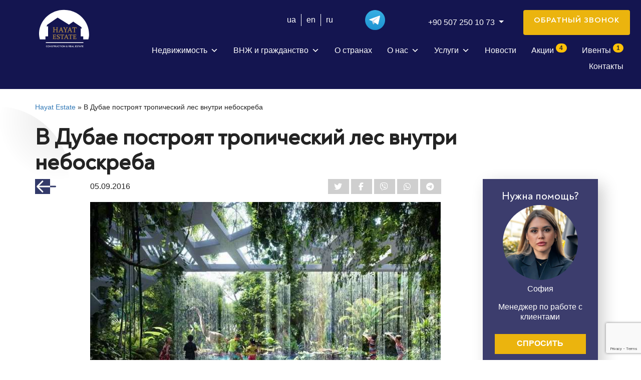

--- FILE ---
content_type: text/html; charset=UTF-8
request_url: https://hayatestate.com/v-dubai-postroyat-tropicheskiy-les-vnutri-otelya
body_size: 27954
content:
<!DOCTYPE html>
<html lang="ru-RU">

<head>
    	<!--noptimize--><!-- Google Tag Manager -->
<script>(function(w,d,s,l,i){w[l]=w[l]||[];w[l].push({'gtm.start':new Date().getTime(),event:'gtm.js'});var f=d.getElementsByTagName(s)[0],j=d.createElement(s),dl=l!='dataLayer'?'&amp;l='+l:'';j.async=true;j.src='https://www.googletagmanager.com/gtm.js?id='+i+dl;f.parentNode.insertBefore(j,f);})(window,document,'script','dataLayer','GTM-ND9QB2T');</script>
<!-- End Google Tag Manager --><!--/noptimize-->    
	<meta charset="UTF-8">
	<meta name="viewport" content="width=device-width, initial-scale=1.0">
	<meta http-equiv="X-UA-Compatible" content="ie=edge">
		<link rel="alternate" type="application/rdf+xml" title="RDF mapping" href="https://hayatestate.com/feed/rdf">
	<link rel="alternate" type="application/rss+xml" title="RSS" href="https://hayatestate.com/feed/rss">
	<link rel="alternate" type="application/rss+xml" title="Comments RSS" href="https://hayatestate.com/comments/feed">
	<link rel="pingback" href="https://hayatestate.com/xmlrpc.php" />
	
	<link rel="preload" as="image" href="https://hayatestate.com/wp-content/themes/tp_hayat/assets/img/logo-hayat_new3.svg">
	<style>
        @media (max-width:  770px){
            .slider-main h1{
                position: relative;
                top: 100px;
            }
			.slider-main .caption-wrapper {
				margin-top: 50px;
			}
        }
    </style>

    <link rel="preconnect"
      href="https://fonts.gstatic.com"
      crossorigin />

    <link rel="preload"
        as="style"
        href="https://fonts.googleapis.com/css2?family=Open+Sans:wght@300..900&display=swap" />

    <link rel="stylesheet"
        href="https://fonts.googleapis.com/css2?family=Open+Sans:wght@300..900&display=swap"
        media="print" 
        onload="this.media='all'" />

	<meta name='robots' content='index, follow, max-image-preview:large, max-snippet:-1, max-video-preview:-1' />

	<!-- This site is optimized with the Yoast SEO plugin v26.6 - https://yoast.com/wordpress/plugins/seo/ -->
	<title>В Дубае построят тропический лес внутри небоскреба - Hayat Estate – агентство зарубежной недвижимости и застройщик</title>
	<meta name="description" content="Новости от агентства Hayat Estate ✴️ В Дубае построят тропический лес внутри небоскреба ✅ Выгодные предложения" />
	<link rel="canonical" href="https://hayatestate.com/v-dubai-postroyat-tropicheskiy-les-vnutri-otelya" />
	<meta property="og:locale" content="ru_RU" />
	<meta property="og:type" content="article" />
	<meta property="og:title" content="В Дубае построят тропический лес внутри небоскреба - Hayat Estate – агентство зарубежной недвижимости и застройщик" />
	<meta property="og:description" content="Новости от агентства Hayat Estate ✴️ В Дубае построят тропический лес внутри небоскреба ✅ Выгодные предложения" />
	<meta property="og:url" content="https://hayatestate.com/v-dubai-postroyat-tropicheskiy-les-vnutri-otelya" />
	<meta property="og:site_name" content="Hayat Estate – агентство зарубежной недвижимости и застройщик" />
	<meta property="article:published_time" content="2016-09-04T21:00:00+00:00" />
	<meta property="article:modified_time" content="2020-05-01T13:25:18+00:00" />
	<meta property="og:image" content="https://hayatestate.com/wp-content/uploads/2020/05/1473405687_1002.jpg" />
	<meta property="og:image:width" content="700" />
	<meta property="og:image:height" content="395" />
	<meta property="og:image:type" content="image/jpeg" />
	<meta name="author" content="terrapromo" />
	<meta name="twitter:card" content="summary_large_image" />
	<meta name="twitter:label1" content="Написано автором" />
	<meta name="twitter:data1" content="terrapromo" />
	<script type="application/ld+json" class="yoast-schema-graph">{"@context":"https://schema.org","@graph":[{"@type":"WebPage","@id":"https://hayatestate.com/v-dubai-postroyat-tropicheskiy-les-vnutri-otelya","url":"https://hayatestate.com/v-dubai-postroyat-tropicheskiy-les-vnutri-otelya","name":"В Дубае построят тропический лес внутри небоскреба - Hayat Estate – агентство зарубежной недвижимости и застройщик","isPartOf":{"@id":"https://hayatestate.com/#website"},"primaryImageOfPage":{"@id":"https://hayatestate.com/v-dubai-postroyat-tropicheskiy-les-vnutri-otelya#primaryimage"},"image":{"@id":"https://hayatestate.com/v-dubai-postroyat-tropicheskiy-les-vnutri-otelya#primaryimage"},"thumbnailUrl":"https://hayatestate.com/wp-content/uploads/2020/05/1473405687_1002.jpg","datePublished":"2016-09-04T21:00:00+00:00","dateModified":"2020-05-01T13:25:18+00:00","author":{"@id":"https://hayatestate.com/#/schema/person/190e168c885e4764a8f8d1ef2a069aea"},"description":"Новости от агентства Hayat Estate ✴️ В Дубае построят тропический лес внутри небоскреба ✅ Выгодные предложения","breadcrumb":{"@id":"https://hayatestate.com/v-dubai-postroyat-tropicheskiy-les-vnutri-otelya#breadcrumb"},"inLanguage":"ru-RU","potentialAction":[{"@type":"ReadAction","target":["https://hayatestate.com/v-dubai-postroyat-tropicheskiy-les-vnutri-otelya"]}]},{"@type":"ImageObject","inLanguage":"ru-RU","@id":"https://hayatestate.com/v-dubai-postroyat-tropicheskiy-les-vnutri-otelya#primaryimage","url":"https://hayatestate.com/wp-content/uploads/2020/05/1473405687_1002.jpg","contentUrl":"https://hayatestate.com/wp-content/uploads/2020/05/1473405687_1002.jpg","width":700,"height":395},{"@type":"BreadcrumbList","@id":"https://hayatestate.com/v-dubai-postroyat-tropicheskiy-les-vnutri-otelya#breadcrumb","itemListElement":[{"@type":"ListItem","position":1,"name":"Hayat Estate","item":"https://hayatestate.com/"},{"@type":"ListItem","position":2,"name":"В Дубае построят тропический лес внутри небоскреба"}]},{"@type":"WebSite","@id":"https://hayatestate.com/#website","url":"https://hayatestate.com/","name":"Hayat Estate – агентство зарубежной недвижимости и застройщик","description":"Строительная компания и международное агентство зарубежной недвижимости","potentialAction":[{"@type":"SearchAction","target":{"@type":"EntryPoint","urlTemplate":"https://hayatestate.com/?s={search_term_string}"},"query-input":{"@type":"PropertyValueSpecification","valueRequired":true,"valueName":"search_term_string"}}],"inLanguage":"ru-RU"},{"@type":"Person","@id":"https://hayatestate.com/#/schema/person/190e168c885e4764a8f8d1ef2a069aea","name":"terrapromo","image":{"@type":"ImageObject","inLanguage":"ru-RU","@id":"https://hayatestate.com/#/schema/person/image/","url":"https://secure.gravatar.com/avatar/f0e33c8ad041b98401ceb882b1a168f1ba04726383cb17de7302f13055a9a82e?s=96&d=mm&r=g","contentUrl":"https://secure.gravatar.com/avatar/f0e33c8ad041b98401ceb882b1a168f1ba04726383cb17de7302f13055a9a82e?s=96&d=mm&r=g","caption":"terrapromo"}}]}</script>
	<!-- / Yoast SEO plugin. -->


<link rel='dns-prefetch' href='//cdnjs.cloudflare.com' />
<link rel="alternate" title="oEmbed (JSON)" type="application/json+oembed" href="https://hayatestate.com/wp-json/oembed/1.0/embed?url=https%3A%2F%2Fhayatestate.com%2Fv-dubai-postroyat-tropicheskiy-les-vnutri-otelya&#038;lang=ru" />
<link rel="alternate" title="oEmbed (XML)" type="text/xml+oembed" href="https://hayatestate.com/wp-json/oembed/1.0/embed?url=https%3A%2F%2Fhayatestate.com%2Fv-dubai-postroyat-tropicheskiy-les-vnutri-otelya&#038;format=xml&#038;lang=ru" />
<style id='wp-img-auto-sizes-contain-inline-css' type='text/css'>
img:is([sizes=auto i],[sizes^="auto," i]){contain-intrinsic-size:3000px 1500px}
/*# sourceURL=wp-img-auto-sizes-contain-inline-css */
</style>
<link rel='stylesheet' id='fancybox-css' href='https://cdnjs.cloudflare.com/ajax/libs/fancybox/3.5.7/jquery.fancybox.min.css?ver=3.5.7' type='text/css' media='all' />
<link rel='stylesheet' id='contact-form-7-css' href='https://hayatestate.com/wp-content/plugins/contact-form-7/includes/css/styles.css?ver=6.1.4' type='text/css' media='all' />
<link rel='stylesheet' id='megamenu-css' href='https://hayatestate.com/wp-content/uploads/maxmegamenu/style_ru_ru.css?ver=e9916f' type='text/css' media='all' />
<link rel='stylesheet' id='dashicons-css' href='https://hayatestate.com/wp-includes/css/dashicons.min.css?ver=6.9' type='text/css' media='all' />
<link rel='stylesheet' id='bootstrap-css' href='https://hayatestate.com/wp-content/themes/tp_hayat/assets/libs/bootstrap-4.4.1/css/bootstrap.min.css?ver=4.4.1' type='text/css' media='all' />
<link rel='stylesheet' id='bootstrap-select-css' href='https://hayatestate.com/wp-content/themes/tp_hayat/assets/libs/bootstrap-select/dist/css/bootstrap-select.min.css?ver=1.13.14' type='text/css' media='all' />
<link rel='stylesheet' id='font-awesome-css' href='https://hayatestate.com/wp-content/themes/tp_hayat/assets/libs/fontawesome-6.6.0/css/all.min.css?ver=6.6.0' type='text/css' media='all' />
<link rel='stylesheet' id='font-awesome-v4-shims-css' href='https://hayatestate.com/wp-content/themes/tp_hayat/assets/libs/fontawesome-6.6.0/css/v4-shims.min.css?ver=6.6.0' type='text/css' media='all' />
<link rel='stylesheet' id='font-awesome-v4-font-face-css' href='https://hayatestate.com/wp-content/themes/tp_hayat/assets/libs/fontawesome-6.6.0/css/v4-font-face.min.css?ver=6.6.0' type='text/css' media='all' />
<link rel='stylesheet' id='font-awesome-v5-font-face-css' href='https://hayatestate.com/wp-content/themes/tp_hayat/assets/libs/fontawesome-6.6.0/css/v5-font-face.min.css?ver=6.6.0' type='text/css' media='all' />
<link rel='stylesheet' id='slick-css' href='https://hayatestate.com/wp-content/themes/tp_hayat/assets/libs/slick-1.8.1/slick/slick.css?ver=1.8.1' type='text/css' media='all' />
<link rel='stylesheet' id='slick-theme-css' href='https://hayatestate.com/wp-content/themes/tp_hayat/assets/libs/slick-1.8.1/slick/slick-theme.css?ver=1.8.1' type='text/css' media='all' />
<link rel='stylesheet' id='main-css' href='https://hayatestate.com/wp-content/themes/tp_hayat/assets/styles/main.css?ver=1.2.1' type='text/css' media='all' />
<link rel='stylesheet' id='shield-css' href='https://hayatestate.com/wp-content/themes/tp_hayat/assets/styles/shield.css?ver=1.2.0' type='text/css' media='all' />
<script type="text/javascript">
            window._nslDOMReady = (function () {
                const executedCallbacks = new Set();
            
                return function (callback) {
                    /**
                    * Third parties might dispatch DOMContentLoaded events, so we need to ensure that we only run our callback once!
                    */
                    if (executedCallbacks.has(callback)) return;
            
                    const wrappedCallback = function () {
                        if (executedCallbacks.has(callback)) return;
                        executedCallbacks.add(callback);
                        callback();
                    };
            
                    if (document.readyState === "complete" || document.readyState === "interactive") {
                        wrappedCallback();
                    } else {
                        document.addEventListener("DOMContentLoaded", wrappedCallback);
                    }
                };
            })();
        </script><script type="text/javascript" src="https://hayatestate.com/wp-includes/js/jquery/jquery.min.js?ver=3.7.1" id="jquery-core-js"></script>
<script type="text/javascript" src="https://hayatestate.com/wp-includes/js/jquery/jquery-migrate.min.js?ver=3.4.1" id="jquery-migrate-js"></script>
<link rel="https://api.w.org/" href="https://hayatestate.com/wp-json/" /><link rel="alternate" title="JSON" type="application/json" href="https://hayatestate.com/wp-json/wp/v2/posts/66607" /><link rel="EditURI" type="application/rsd+xml" title="RSD" href="https://hayatestate.com/xmlrpc.php?rsd" />
<meta name="generator" content="WordPress 6.9" />
<link rel='shortlink' href='https://hayatestate.com/?p=66607' />
<link rel="icon" href="https://hayatestate.com/wp-content/uploads/2020/05/cropped-favicon-32x32.png" sizes="32x32" />
<link rel="icon" href="https://hayatestate.com/wp-content/uploads/2020/05/cropped-favicon-192x192.png" sizes="192x192" />
<link rel="apple-touch-icon" href="https://hayatestate.com/wp-content/uploads/2020/05/cropped-favicon-180x180.png" />
<meta name="msapplication-TileImage" content="https://hayatestate.com/wp-content/uploads/2020/05/cropped-favicon-270x270.png" />
<style type="text/css">div.nsl-container[data-align="left"] {
    text-align: left;
}

div.nsl-container[data-align="center"] {
    text-align: center;
}

div.nsl-container[data-align="right"] {
    text-align: right;
}


div.nsl-container div.nsl-container-buttons a[data-plugin="nsl"] {
    text-decoration: none;
    box-shadow: none;
    border: 0;
}

div.nsl-container .nsl-container-buttons {
    display: flex;
    padding: 5px 0;
}

div.nsl-container.nsl-container-block .nsl-container-buttons {
    display: inline-grid;
    grid-template-columns: minmax(145px, auto);
}

div.nsl-container-block-fullwidth .nsl-container-buttons {
    flex-flow: column;
    align-items: center;
}

div.nsl-container-block-fullwidth .nsl-container-buttons a,
div.nsl-container-block .nsl-container-buttons a {
    flex: 1 1 auto;
    display: block;
    margin: 5px 0;
    width: 100%;
}

div.nsl-container-inline {
    margin: -5px;
    text-align: left;
}

div.nsl-container-inline .nsl-container-buttons {
    justify-content: center;
    flex-wrap: wrap;
}

div.nsl-container-inline .nsl-container-buttons a {
    margin: 5px;
    display: inline-block;
}

div.nsl-container-grid .nsl-container-buttons {
    flex-flow: row;
    align-items: center;
    flex-wrap: wrap;
}

div.nsl-container-grid .nsl-container-buttons a {
    flex: 1 1 auto;
    display: block;
    margin: 5px;
    max-width: 280px;
    width: 100%;
}

@media only screen and (min-width: 650px) {
    div.nsl-container-grid .nsl-container-buttons a {
        width: auto;
    }
}

div.nsl-container .nsl-button {
    cursor: pointer;
    vertical-align: top;
    border-radius: 4px;
}

div.nsl-container .nsl-button-default {
    color: #fff;
    display: flex;
}

div.nsl-container .nsl-button-icon {
    display: inline-block;
}

div.nsl-container .nsl-button-svg-container {
    flex: 0 0 auto;
    padding: 8px;
    display: flex;
    align-items: center;
}

div.nsl-container svg {
    height: 24px;
    width: 24px;
    vertical-align: top;
}

div.nsl-container .nsl-button-default div.nsl-button-label-container {
    margin: 0 24px 0 12px;
    padding: 10px 0;
    font-family: Helvetica, Arial, sans-serif;
    font-size: 16px;
    line-height: 20px;
    letter-spacing: .25px;
    overflow: hidden;
    text-align: center;
    text-overflow: clip;
    white-space: nowrap;
    flex: 1 1 auto;
    -webkit-font-smoothing: antialiased;
    -moz-osx-font-smoothing: grayscale;
    text-transform: none;
    display: inline-block;
}

div.nsl-container .nsl-button-google[data-skin="light"] {
    box-shadow: inset 0 0 0 1px #747775;
    color: #1f1f1f;
}

div.nsl-container .nsl-button-google[data-skin="dark"] {
    box-shadow: inset 0 0 0 1px #8E918F;
    color: #E3E3E3;
}

div.nsl-container .nsl-button-google[data-skin="neutral"] {
    color: #1F1F1F;
}

div.nsl-container .nsl-button-google div.nsl-button-label-container {
    font-family: "Roboto Medium", Roboto, Helvetica, Arial, sans-serif;
}

div.nsl-container .nsl-button-apple .nsl-button-svg-container {
    padding: 0 6px;
}

div.nsl-container .nsl-button-apple .nsl-button-svg-container svg {
    height: 40px;
    width: auto;
}

div.nsl-container .nsl-button-apple[data-skin="light"] {
    color: #000;
    box-shadow: 0 0 0 1px #000;
}

div.nsl-container .nsl-button-facebook[data-skin="white"] {
    color: #000;
    box-shadow: inset 0 0 0 1px #000;
}

div.nsl-container .nsl-button-facebook[data-skin="light"] {
    color: #1877F2;
    box-shadow: inset 0 0 0 1px #1877F2;
}

div.nsl-container .nsl-button-spotify[data-skin="white"] {
    color: #191414;
    box-shadow: inset 0 0 0 1px #191414;
}

div.nsl-container .nsl-button-apple div.nsl-button-label-container {
    font-size: 17px;
    font-family: -apple-system, BlinkMacSystemFont, "Segoe UI", Roboto, Helvetica, Arial, sans-serif, "Apple Color Emoji", "Segoe UI Emoji", "Segoe UI Symbol";
}

div.nsl-container .nsl-button-slack div.nsl-button-label-container {
    font-size: 17px;
    font-family: -apple-system, BlinkMacSystemFont, "Segoe UI", Roboto, Helvetica, Arial, sans-serif, "Apple Color Emoji", "Segoe UI Emoji", "Segoe UI Symbol";
}

div.nsl-container .nsl-button-slack[data-skin="light"] {
    color: #000000;
    box-shadow: inset 0 0 0 1px #DDDDDD;
}

div.nsl-container .nsl-button-tiktok[data-skin="light"] {
    color: #161823;
    box-shadow: 0 0 0 1px rgba(22, 24, 35, 0.12);
}


div.nsl-container .nsl-button-kakao {
    color: rgba(0, 0, 0, 0.85);
}

.nsl-clear {
    clear: both;
}

.nsl-container {
    clear: both;
}

.nsl-disabled-provider .nsl-button {
    filter: grayscale(1);
    opacity: 0.8;
}

/*Button align start*/

div.nsl-container-inline[data-align="left"] .nsl-container-buttons {
    justify-content: flex-start;
}

div.nsl-container-inline[data-align="center"] .nsl-container-buttons {
    justify-content: center;
}

div.nsl-container-inline[data-align="right"] .nsl-container-buttons {
    justify-content: flex-end;
}


div.nsl-container-grid[data-align="left"] .nsl-container-buttons {
    justify-content: flex-start;
}

div.nsl-container-grid[data-align="center"] .nsl-container-buttons {
    justify-content: center;
}

div.nsl-container-grid[data-align="right"] .nsl-container-buttons {
    justify-content: flex-end;
}

div.nsl-container-grid[data-align="space-around"] .nsl-container-buttons {
    justify-content: space-around;
}

div.nsl-container-grid[data-align="space-between"] .nsl-container-buttons {
    justify-content: space-between;
}

/* Button align end*/

/* Redirect */

#nsl-redirect-overlay {
    display: flex;
    flex-direction: column;
    justify-content: center;
    align-items: center;
    position: fixed;
    z-index: 1000000;
    left: 0;
    top: 0;
    width: 100%;
    height: 100%;
    backdrop-filter: blur(1px);
    background-color: RGBA(0, 0, 0, .32);;
}

#nsl-redirect-overlay-container {
    display: flex;
    flex-direction: column;
    justify-content: center;
    align-items: center;
    background-color: white;
    padding: 30px;
    border-radius: 10px;
}

#nsl-redirect-overlay-spinner {
    content: '';
    display: block;
    margin: 20px;
    border: 9px solid RGBA(0, 0, 0, .6);
    border-top: 9px solid #fff;
    border-radius: 50%;
    box-shadow: inset 0 0 0 1px RGBA(0, 0, 0, .6), 0 0 0 1px RGBA(0, 0, 0, .6);
    width: 40px;
    height: 40px;
    animation: nsl-loader-spin 2s linear infinite;
}

@keyframes nsl-loader-spin {
    0% {
        transform: rotate(0deg)
    }
    to {
        transform: rotate(360deg)
    }
}

#nsl-redirect-overlay-title {
    font-family: -apple-system, BlinkMacSystemFont, "Segoe UI", Roboto, Oxygen-Sans, Ubuntu, Cantarell, "Helvetica Neue", sans-serif;
    font-size: 18px;
    font-weight: bold;
    color: #3C434A;
}

#nsl-redirect-overlay-text {
    font-family: -apple-system, BlinkMacSystemFont, "Segoe UI", Roboto, Oxygen-Sans, Ubuntu, Cantarell, "Helvetica Neue", sans-serif;
    text-align: center;
    font-size: 14px;
    color: #3C434A;
}

/* Redirect END*/</style><style type="text/css">/* Notice fallback */
#nsl-notices-fallback {
    position: fixed;
    right: 10px;
    top: 10px;
    z-index: 10000;
}

.admin-bar #nsl-notices-fallback {
    top: 42px;
}

#nsl-notices-fallback > div {
    position: relative;
    background: #fff;
    border-left: 4px solid #fff;
    box-shadow: 0 1px 1px 0 rgba(0, 0, 0, .1);
    margin: 5px 15px 2px;
    padding: 1px 20px;
}

#nsl-notices-fallback > div.error {
    display: block;
    border-left-color: #dc3232;
}

#nsl-notices-fallback > div.updated {
    display: block;
    border-left-color: #46b450;
}

#nsl-notices-fallback p {
    margin: .5em 0;
    padding: 2px;
}

#nsl-notices-fallback > div:after {
    position: absolute;
    right: 5px;
    top: 5px;
    content: '\00d7';
    display: block;
    height: 16px;
    width: 16px;
    line-height: 16px;
    text-align: center;
    font-size: 20px;
    cursor: pointer;
}</style><style type="text/css">/** Mega Menu CSS: fs **/</style>
	
    	<script type="text/javascript">
		(function(c,l,a,r,i,t,y){
			c[a]=c[a]||function(){(c[a].q=c[a].q||[]).push(arguments)};
			t=l.createElement(r);t.async=1;t.src="https://www.clarity.ms/tag/"+i;
			y=l.getElementsByTagName(r)[0];y.parentNode.insertBefore(t,y);
		})(window, document, "clarity", "script", "tyr1icv465");
	</script>
    
    <script type="application/ld+json">
    [
        {
        "@context": "http://schema.org",
        "@type": "WebSite",
        "url": "https://hayatestate.com/",
        "potentialAction":
        {
            "@type": "SearchAction",
            "target": "https://hayatestate.com/?s={search_term_string}",
            "query-input": "required name=search_term_string"
        }
        },
        {
            "@context": "http://schema.org",
            "@type": "Organization",
            "url": "https://hayatestate.com/",
            "logo": "https://hayatestate.com/wp-content/themes/tp_hayat/assets/img/logo-hayat_new3.svg",
            "name": "Hayat Estate агентство зарубежной недвижимости",
            "email": "info@hayatestate.com",
            "address":
            {
                "@type": "PostalAddress",
                "streetAddress": " ул. Сумская, 1 офис 700",
                "addressLocality": "г. Киев"
            },
            "aggregateRating": {
                "@type": "AggregateRating",
                "ratingValue": "4.6",
                "bestRating": "5",
                "reviewCount": "51"
            },
            "contactPoint": [{
                "@type": "ContactPoint",
                "telephone": " +38 (044) 22-32-555 ",
                "contactType": "customer service"
            },{
                "@type": "ContactPoint",
                "telephone": " +38 094 82-32-555 ",
                "contactType": "customer service"
            }],
            "sameAs" : [
                "https://www.facebook.com/login/?next=https%3A%2F%2Fwww.facebook.com%2FCompany.Hayat.Estate",
                "https://twitter.com/HayatEstate",
                "https://www.youtube.com/channel/UC8EKQx1pP2hbO0n0_RZF3YQ",
                "https://www.instagram.com/accounts/login/"
            
            ]
        },
        {
            "@context": "http://schema.org",
            "@type": "Store",
            "name": "Hayat Estate агентство зарубежной недвижимости",
            "image": "https://hayatestate.com/wp-content/themes/tp_hayat/assets/img/logo-hayat_new3.svg",

            "openingHoursSpecification": [
                {
                    "@type": "OpeningHoursSpecification",
                    "dayOfWeek": [
                        "Понедельник",
                        "Вторник",
                        "Среда",
                        "Четверг",
                        "Пятница"
                    
                    ],
                    "opens": "9:00",
                    "closes": "18:00"
                },
                {
                "@type": "OpeningHoursSpecification",
                "dayOfWeek": [
                    "Суббота",
                    "Воскресенье"
                ],
                "opens": "Выходной",
                "closes": "Выходной"
                }
            ],
            "aggregateRating": {
                "@type": "AggregateRating",
                "ratingValue": "4.6",
                "bestRating": "5",
                "reviewCount": "51"
            },
            "priceRange": "$$$",
            "telephone": " +38 (044) 22-32-555 ",
            "address": {
                "@type": "PostalAddress",
                "streetAddress": "Киев, ул. Сумская, 1 БЦ City Zen Park, офис 700",
                "addressLocality": "Киев",
                "addressCountry": "Украина"
            }
        }
    ]
    </script>

<meta name="google-site-verification" content="IMbv8MGSL1bE0ARWaKSHHYickQ42cQz44TBtapwDWCM" />
<link rel='stylesheet' id='wpcf7-intl-tel-css-css' href='https://hayatestate.com/wp-content/plugins/international-telephone-input-for-contact-form-7/vendor/intl-tel-input/css/intlTelInput.min.css?ver=12.1.3' type='text/css' media='all' />
</head>
<body class="wp-singular post-template-default single single-post postid-66607 single-format-standard wp-theme-tp_hayat mega-menu-top mega-menu-mobile metaslider-plugin">
    	<!--noptimize--><!-- Google Tag Manager (noscript) -->
<noscript><iframe src="https://www.googletagmanager.com/ns.html?id=GTM-ND9QB2T" height="0" width="0" style="display:none;visibility:hidden"></iframe></noscript>
<!-- End Google Tag Manager (noscript) --><!--/noptimize-->
    
        
	<header class="header-transparent">
		<div class="container-fluid position-relative">
			<div class="row">
				<div class="col-12 transparent-nav">
					<div class="row">
						<div class="col-auto logo-position">
                                                            <a href="https://hayatestate.com/" class="">
                                    <img id="logo"
                                        src="https://hayatestate.com/wp-content/themes/tp_hayat/assets/img/logo-hayat_new3.svg"
                                        width="130" height="95" alt="Hayat Estate logo" class="">
                                </a>
                            						</div>
						<div class="col d-flex flex-column justify-content-end">
							<div class="row">
								<div class="col-12">
									<div class="htop row justify-content-end" style="z-index: 10000;">
										<ul class="col-md-auto justify-content-end mb-2 mb-md-0 mr-0 lang-switcher">
											
                                            
                                            
											<li class="lang-item ">

                                                                                                    <a lang="uk" href="https://hayatestate.com/ua/">
                                                        ua                                                    </a>
                                                
                                            </li>

											
                                            
                                            
											<li class="lang-item ">

                                                                                                    <a lang="en" href="https://hayatestate.com/en/">
                                                        en                                                    </a>
                                                
                                            </li>

											
                                            
                                            
											<li class="lang-item ">

                                                                                                    <span class="text-white" lang="ru">
                                                        ru                                                    </span>
                                                
                                            </li>

																					</ul>
										<ul class="col-md-auto header-social-call list-unstyled align-items-center justify-content-end justify-content-lg-start mx-lg-4 mb-0 d-none d-sm-flex">
											<!--<li class="mr-3">
												<a class="t-black font-weight-light h5 mb-0" rel="nofollow" title="Youtube" href="https://www.youtube.com/channel/UC8EKQx1pP2hbO0n0_RZF3YQ"><img title="Youtube"
														src="/wp-content/themes/tp_hayat/assets/img/youtube-color.svg" alt="Youtube" style="height: 25px;-webkit-filter: invert(0);filter: invert(0);"></a>
											</li>//-->

											<li class="mr-3">
												<a class="text-white" rel="nofollow" title="Telegram" href="https://t.me/+roWAgRNVt5w1MTMy">
													<img title="Telegram" src="/wp-content/themes/tp_hayat/assets/img/icons/telegram.svg" alt="Telegram" style="height: 40px;-webkit-filter: invert(0);filter: invert(0);">
												</a>
											</li>

											<!--

											<li class="mr-3">
												<a class="t-black font-weight-light h6 mb-0" rel="nofollow" title="Viber" href="viber://add?number=905072501073">
													<img title="Viber" src="/wp-content/themes/tp_hayat/assets/img/viber-brands.svg" alt="Viber">
												</a>
											</li>

											<li class="mr-3">
												<a class="t-black font-weight-light h6 mb-0" rel="nofollow" title="WhatsApp" href="whatsapp://send?phone=+905072501073">
													<img title="WhatsApp" src="/wp-content/themes/tp_hayat/assets/img/whatsapp-brands.svg" alt="WhatsApp">
												</a>
											</li>

											<li class="">
												<a class="t-black font-weight-light h6 mb-0" rel="nofollow" title="Telegram" href="tg://resolve?domain=Hayat_Estate_Turkey">
													<img title="Telegram" src="/wp-content/themes/tp_hayat/assets/img/telegram2-brands.svg" alt="Telegram">
												</a>
											</li>

											//-->

										</ul>

										<div id="dropdownPhonesWrapper" class="col-md-auto dropdown mr-lg-4 d-flex align-items-center justify-content-end justify-content-lg-start order-2 order-sm-1">
											<a class="t-black font-weight-light h5 mb-0 d-sm-none mr-3" rel="nofollow" title="Telegram" href="https://t.me/+roWAgRNVt5w1MTMy">
												<img title="Telegram" src="/wp-content/themes/tp_hayat/assets/img/icons/telegram.svg" alt="Telegram" style="height: 40px;-webkit-filter: invert(0);filter: invert(0);">
											</a>
											<p class="dropdown-toggle text-white mb-0" id="dropdownPhones">
												<a class="text-white">+90 507 250 10 73</a>
												<span class="caret"></span>
											</p>
											<ul class="dropdown-menu" aria-labelledby="dropdownPhones"
												style="right: 0; left: auto;">
												<li><a class="text-dark px-3 py-1 font-weight-light" rel="nofollow"
														href="tel:+905072501073">+90 507 250 10 73 <strong class="font-weight-bold">TR</strong></a>
												</li>
												<li><a class="text-dark d-block px-3 py-1 font-weight-light" rel="nofollow"
														title="WhatsApp" href="whatsapp://send?phone=+905072501073">+90 507 250 10 73
														(WhatsApp) <img style="height: 26px;" title="WhatsApp"
															src="https://hayatestate.com/wp-content/themes/tp_hayat/assets/img/icons/whatsapp.png"
															alt="WhatsApp"></a>
												</li>
												<li><a class="text-dark d-block px-3 py-1 font-weight-light" rel="nofollow"
														title="Viber" href="viber://add?number=905072501073">+90 507 250 10 73 (Viber) <img style="height: 26px;" title="Viber"
															src="https://hayatestate.com/wp-content/themes/tp_hayat/assets/img/icons/viber.png"
															alt="Viber"></a>
												</li>
												<li><a class="text-dark d-block px-3 py-1 font-weight-light" rel="nofollow"
														title="Telegram" href="tg://resolve?domain=Hayat_Estate_Turkey">+90 507 250 10 73 (Telegram)
														<img style="height: 26px;" title="Telegram"
															src='https://hayatestate.com/wp-content/themes/tp_hayat/assets/img/icons/telegram.png'
															alt="Telegram"></a>
												</li>
												<li><a class="text-dark px-3 py-1 font-weight-light" rel="nofollow"
														href="tel:+380937572007">+38 093 757 20 07 <strong class="font-weight-bold">UA</strong></a>
												</li>
												<!--<li><a class="text-dark d-block px-3 py-1 font-weight-light" rel="nofollow"
														title="WhatsApp" href="whatsapp://send?phone=+380948232555">+38 094 82 32 555
														(WhatsApp) <img style="height: 26px;" title="WhatsApp"
															src="https://hayatestate.com/wp-content/themes/tp_hayat/assets/img/icons/whatsapp.png"
															alt="WhatsApp"></a>
												</li>
												<li><a class="text-dark d-block px-3 py-1 font-weight-light" rel="nofollow"
														title="Viber" href="viber://add?number=380948232555">+38 094 82 32 555 (Viber) <img style="height: 26px;" title="Viber"
															src="https://hayatestate.com/wp-content/themes/tp_hayat/assets/img/icons/viber.png"
															alt="Viber"></a>
												</li>
												<li><a class="text-dark d-block px-3 py-1 font-weight-light" rel="nofollow"
														title="Telegram" href="tg://resolve?domain=Hayat_Estate">+38 094 82 32 555 (Telegram)
														<img style="height: 26px;" title="Telegram"
															src='https://hayatestate.com/wp-content/themes/tp_hayat/assets/img/icons/telegram.png'
															alt="Telegram"></a>
												</li>//-->
											</ul>
										</div>
										<!-- <ul class="col-md-auto d-none d-lg-flex align-items-center list-unstyled mb-0">
											<li class="soc-icon mr-3">
												<a rel="nofollow" target="_blank"
													href="https://www.youtube.com/channel/UC8EKQx1pP2hbO0n0_RZF3YQ"><i
														class="text-white h5 mb-0  fa fa-youtube-play"></i></a>
											</li>
											<li class="soc-icon mr-3">
												<a rel="nofollow" target="_blank" href="https://twitter.com/HayatEstate"><i
														class="text-white h5 mb-0  fa fa-twitter"></i></a>
											</li>
											<li class="soc-icon mr-3">
												<a rel="nofollow" target="_blank"
													href="https://www.facebook.com/Company.Hayat.Estate"><i
														class="text-white h5 mb-0  fa fa-facebook"></i></a>
											</li>
											<li class="soc-icon mr-3">
												<a rel="nofollow" target="_blank" href="http://vk.com/hayatestate"><i
														class="text-white h5 mb-0  fa fa-vk"></i></a>
											</li>
											<li class="soc-icon mr-3">
												<a rel="nofollow" target="_blank" href="https://www.instagram.com/hayat_estate/"><i
														class="text-white h5 mb-0  fa fa-instagram"></i></a>
											</li>
											<li class="soc-icon mr-3">
												<a rel="nofollow" target="_blank" href="https://t.me/hayatestate_online"><i
														class="text-white h5 mb-0  fa fa-telegram"></i></a>
											</li>
										</ul> -->
										<a class="htop__btn btn btn-yellow rounded text-white text-uppercase order-1 order-sm-2 mr-3 mr-md-0" data-toggle="modal" href="#modal-call2">Обратный звонок</a>

									</div>
								</div>
								<div class="col-12 d-lg-block">
									<div id="mega-menu-wrap-top" class="mega-menu-wrap"><div class="mega-menu-toggle"><div class="mega-toggle-blocks-left"></div><div class="mega-toggle-blocks-center"></div><div class="mega-toggle-blocks-right"><div class='mega-toggle-block mega-menu-toggle-block mega-toggle-block-1' id='mega-toggle-block-1' tabindex='0'><span class='mega-toggle-label' role='button' aria-expanded='false'><span class='mega-toggle-label-closed'>Меню</span><span class='mega-toggle-label-open'>Закрыть</span></span></div></div></div><ul id="mega-menu-top" class="mega-menu max-mega-menu mega-menu-horizontal mega-no-js" data-event="hover_intent" data-effect="fade_up" data-effect-speed="200" data-effect-mobile="disabled" data-effect-speed-mobile="0" data-mobile-force-width="false" data-second-click="go" data-document-click="collapse" data-vertical-behaviour="standard" data-breakpoint="768" data-unbind="true" data-mobile-state="collapse_all" data-mobile-direction="vertical" data-hover-intent-timeout="300" data-hover-intent-interval="100"><li class="mega-menu-item mega-menu-item-type-post_type mega-menu-item-object-page mega-menu-item-has-children mega-align-bottom-left mega-menu-flyout mega-menu-item-105223" id="mega-menu-item-105223"><a class="mega-menu-link" href="https://hayatestate.com/katalog-nedvijimosti" aria-expanded="false" tabindex="0">Недвижимость<span class="mega-indicator" aria-hidden="true"></span></a>
<ul class="mega-sub-menu">
<li class="mega-menu-item mega-menu-item-type-post_type mega-menu-item-object-locations mega-menu-item-has-children mega-menu-item-105257" id="mega-menu-item-105257"><a class="mega-menu-link" href="https://hayatestate.com/turkey" aria-expanded="false">Турция<span class="mega-indicator" aria-hidden="true"></span></a>
	<ul class="mega-sub-menu">
<li class="mega-menu-item mega-menu-item-type-post_type mega-menu-item-object-locations mega-menu-item-has-children mega-menu-item-105258" id="mega-menu-item-105258"><a class="mega-menu-link" href="https://hayatestate.com/alanya" aria-expanded="false">Алания<span class="mega-indicator" aria-hidden="true"></span></a>
		<ul class="mega-sub-menu">
<li class="mega-menu-item mega-menu-item-type-post_type mega-menu-item-object-locations mega-menu-item-112891" id="mega-menu-item-112891"><a class="mega-menu-link" href="https://hayatestate.com/alanya-center">центр</a></li><li class="mega-menu-item mega-menu-item-type-post_type mega-menu-item-object-locations mega-menu-item-112795" id="mega-menu-item-112795"><a class="mega-menu-link" href="https://hayatestate.com/avsallar">Авсаллар</a></li><li class="mega-menu-item mega-menu-item-type-post_type mega-menu-item-object-locations mega-menu-item-112938" id="mega-menu-item-112938"><a class="mega-menu-link" href="https://hayatestate.com/bektash">Бекташ</a></li><li class="mega-menu-item mega-menu-item-type-post_type mega-menu-item-object-locations mega-menu-item-112939" id="mega-menu-item-112939"><a class="mega-menu-link" href="https://hayatestate.com/gazipasha">Газипаша</a></li><li class="mega-menu-item mega-menu-item-type-post_type mega-menu-item-object-locations mega-menu-item-112940" id="mega-menu-item-112940"><a class="mega-menu-link" href="https://hayatestate.com/demirtash">Демирташ</a></li><li class="mega-menu-item mega-menu-item-type-post_type mega-menu-item-object-locations mega-menu-item-112941" id="mega-menu-item-112941"><a class="mega-menu-link" href="https://hayatestate.com/cikcilli">Джикджилли</a></li><li class="mega-menu-item mega-menu-item-type-post_type mega-menu-item-object-locations mega-menu-item-112942" id="mega-menu-item-112942"><a class="mega-menu-link" href="https://hayatestate.com/incekum">Инжекум</a></li><li class="mega-menu-item mega-menu-item-type-post_type mega-menu-item-object-locations mega-menu-item-112943" id="mega-menu-item-112943"><a class="mega-menu-link" href="https://hayatestate.com/kargicak">Каргыджак</a></li><li class="mega-menu-item mega-menu-item-type-post_type mega-menu-item-object-locations mega-menu-item-112937" id="mega-menu-item-112937"><a class="mega-menu-link" href="https://hayatestate.com/kestel">Кестель</a></li><li class="mega-menu-item mega-menu-item-type-post_type mega-menu-item-object-locations mega-menu-item-112936" id="mega-menu-item-112936"><a class="mega-menu-link" href="https://hayatestate.com/kleopatra">Клеопатра</a></li><li class="mega-menu-item mega-menu-item-type-post_type mega-menu-item-object-locations mega-menu-item-112935" id="mega-menu-item-112935"><a class="mega-menu-link" href="https://hayatestate.com/konakli">Конаклы</a></li><li class="mega-menu-item mega-menu-item-type-post_type mega-menu-item-object-locations mega-menu-item-112934" id="mega-menu-item-112934"><a class="mega-menu-link" href="https://hayatestate.com/mahmutlar">Махмутлар</a></li><li class="mega-menu-item mega-menu-item-type-post_type mega-menu-item-object-locations mega-menu-item-112933" id="mega-menu-item-112933"><a class="mega-menu-link" href="https://hayatestate.com/oba">Оба</a></li><li class="mega-menu-item mega-menu-item-type-post_type mega-menu-item-object-locations mega-menu-item-112932" id="mega-menu-item-112932"><a class="mega-menu-link" href="https://hayatestate.com/okurcalar">Окурджалар</a></li><li class="mega-menu-item mega-menu-item-type-post_type mega-menu-item-object-locations mega-menu-item-112931" id="mega-menu-item-112931"><a class="mega-menu-link" href="https://hayatestate.com/payallar">Паяллар</a></li><li class="mega-menu-item mega-menu-item-type-post_type mega-menu-item-object-locations mega-menu-item-112930" id="mega-menu-item-112930"><a class="mega-menu-link" href="https://hayatestate.com/tepe">Тепе</a></li><li class="mega-menu-item mega-menu-item-type-post_type mega-menu-item-object-locations mega-menu-item-112929" id="mega-menu-item-112929"><a class="mega-menu-link" href="https://hayatestate.com/tosmur">Тосмур</a></li><li class="mega-menu-item mega-menu-item-type-post_type mega-menu-item-object-locations mega-menu-item-112928" id="mega-menu-item-112928"><a class="mega-menu-link" href="https://hayatestate.com/turkler">Тюрклер</a></li><li class="mega-menu-item mega-menu-item-type-post_type mega-menu-item-object-locations mega-menu-item-112927" id="mega-menu-item-112927"><a class="mega-menu-link" href="https://hayatestate.com/hasbahche">Хасбахче</a></li><li class="mega-menu-item mega-menu-item-type-post_type mega-menu-item-object-locations mega-menu-item-112926" id="mega-menu-item-112926"><a class="mega-menu-link" href="https://hayatestate.com/chiplakly">Чиплаклы</a></li><li class="mega-menu-item mega-menu-item-type-post_type mega-menu-item-object-locations mega-menu-item-112925" id="mega-menu-item-112925"><a class="mega-menu-link" href="https://hayatestate.com/eshilez">Ешилёз</a></li><li class="mega-menu-item mega-menu-item-type-post_type mega-menu-item-object-locations mega-menu-item-112924" id="mega-menu-item-112924"><a class="mega-menu-link" href="https://hayatestate.com/sugyozyu">Сугёзю</a></li><li class="mega-menu-item mega-menu-item-type-post_type mega-menu-item-object-locations mega-menu-item-112923" id="mega-menu-item-112923"><a class="mega-menu-link" href="https://hayatestate.com/damlatash">Дамлаташ</a></li><li class="mega-menu-item mega-menu-item-type-post_type mega-menu-item-object-locations mega-menu-item-112955" id="mega-menu-item-112955"><a class="mega-menu-link" href="https://hayatestate.com/dinek">Динек</a></li><li class="mega-menu-item mega-menu-item-type-post_type mega-menu-item-object-locations mega-menu-item-112967" id="mega-menu-item-112967"><a class="mega-menu-link" href="https://hayatestate.com/guller-pinari">Гюллер Пинари</a></li>		</ul>
</li><li class="mega-menu-item mega-menu-item-type-post_type mega-menu-item-object-locations mega-menu-item-105259" id="mega-menu-item-105259"><a class="mega-menu-link" href="https://hayatestate.com/antalya">Анталия</a></li><li class="mega-menu-item mega-menu-item-type-post_type mega-menu-item-object-locations mega-menu-item-105260" id="mega-menu-item-105260"><a class="mega-menu-link" href="https://hayatestate.com/belek">Белек</a></li><li class="mega-menu-item mega-menu-item-type-post_type mega-menu-item-object-locations mega-menu-item-105261" id="mega-menu-item-105261"><a class="mega-menu-link" href="https://hayatestate.com/bodrum">Бодрум</a></li><li class="mega-menu-item mega-menu-item-type-post_type mega-menu-item-object-locations mega-menu-item-115566" id="mega-menu-item-115566"><a class="mega-menu-link" href="https://hayatestate.com/bursa">Бурса</a></li><li class="mega-menu-item mega-menu-item-type-post_type mega-menu-item-object-locations mega-menu-item-105263" id="mega-menu-item-105263"><a class="mega-menu-link" href="https://hayatestate.com/gocek">Гёджек</a></li><li class="mega-menu-item mega-menu-item-type-post_type mega-menu-item-object-locations mega-menu-item-105262" id="mega-menu-item-105262"><a class="mega-menu-link" href="https://hayatestate.com/didim">Дидим</a></li><li class="mega-menu-item mega-menu-item-type-post_type mega-menu-item-object-locations mega-menu-item-105264" id="mega-menu-item-105264"><a class="mega-menu-link" href="https://hayatestate.com/izmir">Измир</a></li><li class="mega-menu-item mega-menu-item-type-post_type mega-menu-item-object-locations mega-menu-item-119787" id="mega-menu-item-119787"><a class="mega-menu-link" href="https://hayatestate.com/kas">Каш</a></li><li class="mega-menu-item mega-menu-item-type-post_type mega-menu-item-object-locations mega-menu-item-105266" id="mega-menu-item-105266"><a class="mega-menu-link" href="https://hayatestate.com/kemer">Кемер</a></li><li class="mega-menu-item mega-menu-item-type-post_type mega-menu-item-object-locations mega-menu-item-105267" id="mega-menu-item-105267"><a class="mega-menu-link" href="https://hayatestate.com/kusadasi">Кушадасы</a></li><li class="mega-menu-item mega-menu-item-type-post_type mega-menu-item-object-locations mega-menu-item-105268" id="mega-menu-item-105268"><a class="mega-menu-link" href="https://hayatestate.com/marmaris">Мармарис</a></li><li class="mega-menu-item mega-menu-item-type-post_type mega-menu-item-object-locations mega-menu-item-105269" id="mega-menu-item-105269"><a class="mega-menu-link" href="https://hayatestate.com/mersin">Мерсин</a></li><li class="mega-menu-item mega-menu-item-type-post_type mega-menu-item-object-locations mega-menu-item-105270" id="mega-menu-item-105270"><a class="mega-menu-link" href="https://hayatestate.com/city_side">Сиде</a></li><li class="mega-menu-item mega-menu-item-type-post_type mega-menu-item-object-locations mega-menu-item-105271" id="mega-menu-item-105271"><a class="mega-menu-link" href="https://hayatestate.com/istanbul">Стамбул</a></li><li class="mega-menu-item mega-menu-item-type-post_type mega-menu-item-object-locations mega-menu-item-105272" id="mega-menu-item-105272"><a class="mega-menu-link" href="https://hayatestate.com/fethiye">Фетхие</a></li><li class="mega-menu-item mega-menu-item-type-post_type mega-menu-item-object-locations mega-menu-item-117898" id="mega-menu-item-117898"><a class="mega-menu-link" href="https://hayatestate.com/ua/cesme">Чешме</a></li>	</ul>
</li><li class="mega-menu-item mega-menu-item-type-post_type mega-menu-item-object-locations mega-menu-item-has-children mega-menu-item-105273" id="mega-menu-item-105273"><a class="mega-menu-link" href="https://hayatestate.com/thailand" aria-expanded="false">Таиланд<span class="mega-indicator" aria-hidden="true"></span></a>
	<ul class="mega-sub-menu">
<li class="mega-menu-item mega-menu-item-type-post_type mega-menu-item-object-locations mega-menu-item-107476" id="mega-menu-item-107476"><a class="mega-menu-link" href="https://hayatestate.com/bangkok">Бангкок</a></li><li class="mega-menu-item mega-menu-item-type-post_type mega-menu-item-object-locations mega-menu-item-105277" id="mega-menu-item-105277"><a class="mega-menu-link" href="https://hayatestate.com/pattaya">Паттайя</a></li><li class="mega-menu-item mega-menu-item-type-post_type mega-menu-item-object-locations mega-menu-item-105274" id="mega-menu-item-105274"><a class="mega-menu-link" href="https://hayatestate.com/phuket">Пхукет</a></li><li class="mega-menu-item mega-menu-item-type-post_type mega-menu-item-object-locations mega-menu-item-105276" id="mega-menu-item-105276"><a class="mega-menu-link" href="https://hayatestate.com/koh-samui">Самуи</a></li>	</ul>
</li><li class="mega-menu-item mega-menu-item-type-post_type mega-menu-item-object-locations mega-menu-item-has-children mega-menu-item-112715" id="mega-menu-item-112715"><a class="mega-menu-link" href="https://hayatestate.com/indonesia" aria-expanded="false">Индонезия<span class="mega-indicator" aria-hidden="true"></span></a>
	<ul class="mega-sub-menu">
<li class="mega-menu-item mega-menu-item-type-post_type mega-menu-item-object-locations mega-menu-item-has-children mega-menu-item-112716" id="mega-menu-item-112716"><a class="mega-menu-link" href="https://hayatestate.com/bali" aria-expanded="false">Бали<span class="mega-indicator" aria-hidden="true"></span></a>
		<ul class="mega-sub-menu">
<li class="mega-menu-item mega-menu-item-type-post_type mega-menu-item-object-locations mega-menu-item-121574" id="mega-menu-item-121574"><a class="mega-menu-link" href="https://hayatestate.com/bukit">Букит</a></li><li class="mega-menu-item mega-menu-item-type-post_type mega-menu-item-object-locations mega-menu-item-121612" id="mega-menu-item-121612"><a class="mega-menu-link" href="https://hayatestate.com/gili-travangan">Гили Траванган</a></li><li class="mega-menu-item mega-menu-item-type-post_type mega-menu-item-object-locations mega-menu-item-121891" id="mega-menu-item-121891"><a class="mega-menu-link" href="https://hayatestate.com/denpasar">Денпасар</a></li><li class="mega-menu-item mega-menu-item-type-post_type mega-menu-item-object-locations mega-menu-item-121892" id="mega-menu-item-121892"><a class="mega-menu-link" href="https://hayatestate.com/kerobokan">Керобокан</a></li><li class="mega-menu-item mega-menu-item-type-post_type mega-menu-item-object-locations mega-menu-item-121611" id="mega-menu-item-121611"><a class="mega-menu-link" href="https://hayatestate.com/lombok">Ломбок</a></li><li class="mega-menu-item mega-menu-item-type-post_type mega-menu-item-object-locations mega-menu-item-121576" id="mega-menu-item-121576"><a class="mega-menu-link" href="https://hayatestate.com/nusa-dua">Нуса Дуа</a></li><li class="mega-menu-item mega-menu-item-type-post_type mega-menu-item-object-locations mega-menu-item-121572" id="mega-menu-item-121572"><a class="mega-menu-link" href="https://hayatestate.com/sanur">Санур</a></li><li class="mega-menu-item mega-menu-item-type-post_type mega-menu-item-object-locations mega-menu-item-121581" id="mega-menu-item-121581"><a class="mega-menu-link" href="https://hayatestate.com/seminjak">Семиньяк</a></li><li class="mega-menu-item mega-menu-item-type-post_type mega-menu-item-object-locations mega-menu-item-121570" id="mega-menu-item-121570"><a class="mega-menu-link" href="https://hayatestate.com/ubud">Убуд</a></li><li class="mega-menu-item mega-menu-item-type-post_type mega-menu-item-object-locations mega-menu-item-121583" id="mega-menu-item-121583"><a class="mega-menu-link" href="https://hayatestate.com/uluvatu">Улувату</a></li><li class="mega-menu-item mega-menu-item-type-post_type mega-menu-item-object-locations mega-menu-item-121569" id="mega-menu-item-121569"><a class="mega-menu-link" href="https://hayatestate.com/canggu">Чангу</a></li><li class="mega-menu-item mega-menu-item-type-post_type mega-menu-item-object-locations mega-menu-item-121578" id="mega-menu-item-121578"><a class="mega-menu-link" href="https://hayatestate.com/chandidasa">Чандидаса</a></li>		</ul>
</li><li class="mega-menu-item mega-menu-item-type-post_type mega-menu-item-object-locations mega-menu-item-132067" id="mega-menu-item-132067"><a class="mega-menu-link" href="https://hayatestate.com/locations/indonezija/sumba">Сумба</a></li>	</ul>
</li><li class="mega-menu-item mega-menu-item-type-post_type mega-menu-item-object-locations mega-menu-item-has-children mega-menu-item-115087" id="mega-menu-item-115087"><a class="mega-menu-link" href="https://hayatestate.com/north-cyprus" aria-expanded="false">Северный Кипр<span class="mega-indicator" aria-hidden="true"></span></a>
	<ul class="mega-sub-menu">
<li class="mega-menu-item mega-menu-item-type-post_type mega-menu-item-object-locations mega-menu-item-118800" id="mega-menu-item-118800"><a class="mega-menu-link" href="https://hayatestate.com/boaz">Боаз</a></li><li class="mega-menu-item mega-menu-item-type-post_type mega-menu-item-object-locations mega-menu-item-118617" id="mega-menu-item-118617"><a class="mega-menu-link" href="https://hayatestate.com/guzelyurt">Гюзельюрт</a></li><li class="mega-menu-item mega-menu-item-type-post_type mega-menu-item-object-locations mega-menu-item-115090" id="mega-menu-item-115090"><a class="mega-menu-link" href="https://hayatestate.com/iskele">Искеле</a></li><li class="mega-menu-item mega-menu-item-type-post_type mega-menu-item-object-locations mega-menu-item-115088" id="mega-menu-item-115088"><a class="mega-menu-link" href="https://hayatestate.com/kyrenia">Кирения</a></li><li class="mega-menu-item mega-menu-item-type-post_type mega-menu-item-object-locations mega-menu-item-118616" id="mega-menu-item-118616"><a class="mega-menu-link" href="https://hayatestate.com/nicosia-lefkosha">Никосия (Лефкоша)</a></li><li class="mega-menu-item mega-menu-item-type-post_type mega-menu-item-object-locations mega-menu-item-118601" id="mega-menu-item-118601"><a class="mega-menu-link" href="https://hayatestate.com/famagusta">Фамагуста</a></li><li class="mega-menu-item mega-menu-item-type-post_type mega-menu-item-object-locations mega-menu-item-118798" id="mega-menu-item-118798"><a class="mega-menu-link" href="https://hayatestate.com/esentepe">Эсентепе</a></li>	</ul>
</li><li class="mega-menu-item mega-menu-item-type-post_type mega-menu-item-object-locations mega-menu-item-has-children mega-menu-item-112719" id="mega-menu-item-112719"><a class="mega-menu-link" href="https://hayatestate.com/uae" aria-expanded="false">ОАЭ<span class="mega-indicator" aria-hidden="true"></span></a>
	<ul class="mega-sub-menu">
<li class="mega-menu-item mega-menu-item-type-post_type mega-menu-item-object-locations mega-menu-item-124607" id="mega-menu-item-124607"><a class="mega-menu-link" href="https://hayatestate.com/locations/oaje/abu-dabi">Абу-Даби</a></li><li class="mega-menu-item mega-menu-item-type-post_type mega-menu-item-object-locations mega-menu-item-112720" id="mega-menu-item-112720"><a class="mega-menu-link" href="https://hayatestate.com/dubai">Недвижимость в Дубае</a></li>	</ul>
</li><li class="mega-menu-item mega-menu-item-type-post_type mega-menu-item-object-locations mega-menu-item-129852" id="mega-menu-item-129852"><a class="mega-menu-link" href="https://hayatestate.com/locations/maldivy">Мальдивы</a></li><li class="mega-menu-item mega-menu-item-type-post_type mega-menu-item-object-locations mega-menu-item-has-children mega-menu-item-113146" id="mega-menu-item-113146"><a class="mega-menu-link" href="https://hayatestate.com/caribbean-islands" aria-expanded="false">Карибы<span class="mega-indicator" aria-hidden="true"></span></a>
	<ul class="mega-sub-menu">
<li class="mega-menu-item mega-menu-item-type-post_type mega-menu-item-object-locations mega-menu-item-113147" id="mega-menu-item-113147"><a class="mega-menu-link" href="https://hayatestate.com/grenada">Гренада</a></li>	</ul>
</li><li class="mega-menu-item mega-menu-item-type-post_type mega-menu-item-object-locations mega-menu-item-has-children mega-menu-item-105278" id="mega-menu-item-105278"><a class="mega-menu-link" href="https://hayatestate.com/spain" aria-expanded="false">Испания<span class="mega-indicator" aria-hidden="true"></span></a>
	<ul class="mega-sub-menu">
<li class="mega-menu-item mega-menu-item-type-post_type mega-menu-item-object-locations mega-menu-item-105279" id="mega-menu-item-105279"><a class="mega-menu-link" href="https://hayatestate.com/alicante">Аликанте</a></li><li class="mega-menu-item mega-menu-item-type-post_type mega-menu-item-object-locations mega-menu-item-105282" id="mega-menu-item-105282"><a class="mega-menu-link" href="https://hayatestate.com/barcelona">Барселона</a></li><li class="mega-menu-item mega-menu-item-type-post_type mega-menu-item-object-locations mega-menu-item-105283" id="mega-menu-item-105283"><a class="mega-menu-link" href="https://hayatestate.com/benidorm">Бенидорм</a></li><li class="mega-menu-item mega-menu-item-type-post_type mega-menu-item-object-locations mega-menu-item-105284" id="mega-menu-item-105284"><a class="mega-menu-link" href="https://hayatestate.com/valencia">Валенсия</a></li><li class="mega-menu-item mega-menu-item-type-post_type mega-menu-item-object-locations mega-menu-item-105285" id="mega-menu-item-105285"><a class="mega-menu-link" href="https://hayatestate.com/calp">Кальпе</a></li><li class="mega-menu-item mega-menu-item-type-post_type mega-menu-item-object-locations mega-menu-item-105286" id="mega-menu-item-105286"><a class="mega-menu-link" href="https://hayatestate.com/costa-brava">Коста-Брава</a></li><li class="mega-menu-item mega-menu-item-type-post_type mega-menu-item-object-locations mega-menu-item-105287" id="mega-menu-item-105287"><a class="mega-menu-link" href="https://hayatestate.com/costa-del-maresme">Коста-дель-Маресме</a></li><li class="mega-menu-item mega-menu-item-type-post_type mega-menu-item-object-locations mega-menu-item-105288" id="mega-menu-item-105288"><a class="mega-menu-link" href="https://hayatestate.com/costa-blanca">Коста-Бланка</a></li><li class="mega-menu-item mega-menu-item-type-post_type mega-menu-item-object-locations mega-menu-item-105293" id="mega-menu-item-105293"><a class="mega-menu-link" href="https://hayatestate.com/costa-del-sol">Коста-дель-Соль</a></li><li class="mega-menu-item mega-menu-item-type-post_type mega-menu-item-object-locations mega-menu-item-105290" id="mega-menu-item-105290"><a class="mega-menu-link" href="https://hayatestate.com/costa-dorada">Коста-Дорада</a></li><li class="mega-menu-item mega-menu-item-type-post_type mega-menu-item-object-locations mega-menu-item-105289" id="mega-menu-item-105289"><a class="mega-menu-link" href="https://hayatestate.com/costa-calida">Коста-Калида</a></li><li class="mega-menu-item mega-menu-item-type-post_type mega-menu-item-object-locations mega-menu-item-105291" id="mega-menu-item-105291"><a class="mega-menu-link" href="https://hayatestate.com/kumbre-del-sol">Кумбре дель Соль</a></li><li class="mega-menu-item mega-menu-item-type-post_type mega-menu-item-object-locations mega-menu-item-105292" id="mega-menu-item-105292"><a class="mega-menu-link" href="https://hayatestate.com/lloret-de-mar">Ллорет де Мар</a></li><li class="mega-menu-item mega-menu-item-type-post_type mega-menu-item-object-locations mega-menu-item-105294" id="mega-menu-item-105294"><a class="mega-menu-link" href="https://hayatestate.com/madrid">Мадрид</a></li><li class="mega-menu-item mega-menu-item-type-post_type mega-menu-item-object-locations mega-menu-item-105295" id="mega-menu-item-105295"><a class="mega-menu-link" href="https://hayatestate.com/mallorca">Майорка</a></li><li class="mega-menu-item mega-menu-item-type-post_type mega-menu-item-object-locations mega-menu-item-105296" id="mega-menu-item-105296"><a class="mega-menu-link" href="https://hayatestate.com/malaga">Малага</a></li><li class="mega-menu-item mega-menu-item-type-post_type mega-menu-item-object-locations mega-menu-item-114548" id="mega-menu-item-114548"><a class="mega-menu-link" href="https://hayatestate.com/marbella">Марбелья</a></li><li class="mega-menu-item mega-menu-item-type-post_type mega-menu-item-object-locations mega-menu-item-105297" id="mega-menu-item-105297"><a class="mega-menu-link" href="https://hayatestate.com/salou">Салоу</a></li><li class="mega-menu-item mega-menu-item-type-post_type mega-menu-item-object-locations mega-menu-item-105298" id="mega-menu-item-105298"><a class="mega-menu-link" href="https://hayatestate.com/tenerife">Тенерифе</a></li><li class="mega-menu-item mega-menu-item-type-post_type mega-menu-item-object-locations mega-menu-item-105300" id="mega-menu-item-105300"><a class="mega-menu-link" href="https://hayatestate.com/torrevieja">Торревьеха</a></li>	</ul>
</li><li class="mega-menu-item mega-menu-item-type-post_type mega-menu-item-object-locations mega-menu-item-has-children mega-menu-item-105313" id="mega-menu-item-105313"><a class="mega-menu-link" href="https://hayatestate.com/poland" aria-expanded="false">Польша<span class="mega-indicator" aria-hidden="true"></span></a>
	<ul class="mega-sub-menu">
<li class="mega-menu-item mega-menu-item-type-post_type mega-menu-item-object-locations mega-menu-item-105315" id="mega-menu-item-105315"><a class="mega-menu-link" href="https://hayatestate.com/warszawa">Варшава</a></li><li class="mega-menu-item mega-menu-item-type-post_type mega-menu-item-object-locations mega-menu-item-105659" id="mega-menu-item-105659"><a class="mega-menu-link" href="https://hayatestate.com/wroclaw">Вроцлав</a></li><li class="mega-menu-item mega-menu-item-type-post_type mega-menu-item-object-locations mega-menu-item-105317" id="mega-menu-item-105317"><a class="mega-menu-link" href="https://hayatestate.com/krakow">Краков</a></li><li class="mega-menu-item mega-menu-item-type-post_type mega-menu-item-object-locations mega-menu-item-113703" id="mega-menu-item-113703"><a class="mega-menu-link" href="https://hayatestate.com/poznan">Познань</a></li>	</ul>
</li><li class="mega-menu-item mega-menu-item-type-post_type mega-menu-item-object-locations mega-menu-item-has-children mega-menu-item-105332" id="mega-menu-item-105332"><a class="mega-menu-link" href="https://hayatestate.com/montenegro" aria-expanded="false">Черногория<span class="mega-indicator" aria-hidden="true"></span></a>
	<ul class="mega-sub-menu">
<li class="mega-menu-item mega-menu-item-type-post_type mega-menu-item-object-locations mega-menu-item-105333" id="mega-menu-item-105333"><a class="mega-menu-link" href="https://hayatestate.com/bar">Бар</a></li><li class="mega-menu-item mega-menu-item-type-post_type mega-menu-item-object-locations mega-menu-item-105334" id="mega-menu-item-105334"><a class="mega-menu-link" href="https://hayatestate.com/barska-rivijera">Барская Ривьера</a></li><li class="mega-menu-item mega-menu-item-type-post_type mega-menu-item-object-locations mega-menu-item-105335" id="mega-menu-item-105335"><a class="mega-menu-link" href="https://hayatestate.com/budva">Будва</a></li><li class="mega-menu-item mega-menu-item-type-post_type mega-menu-item-object-locations mega-menu-item-112791" id="mega-menu-item-112791"><a class="mega-menu-link" href="https://hayatestate.com/budvanskaya-rivyera">Будванская ривьера</a></li><li class="mega-menu-item mega-menu-item-type-post_type mega-menu-item-object-locations mega-menu-item-105336" id="mega-menu-item-105336"><a class="mega-menu-link" href="https://hayatestate.com/dobra_voda">Добра Вода</a></li><li class="mega-menu-item mega-menu-item-type-post_type mega-menu-item-object-locations mega-menu-item-105337" id="mega-menu-item-105337"><a class="mega-menu-link" href="https://hayatestate.com/kotor">Котор</a></li><li class="mega-menu-item mega-menu-item-type-post_type mega-menu-item-object-locations mega-menu-item-105339" id="mega-menu-item-105339"><a class="mega-menu-link" href="https://hayatestate.com/sutomore">Сутоморе</a></li><li class="mega-menu-item mega-menu-item-type-post_type mega-menu-item-object-locations mega-menu-item-105340" id="mega-menu-item-105340"><a class="mega-menu-link" href="https://hayatestate.com/tivat">Тиват</a></li><li class="mega-menu-item mega-menu-item-type-post_type mega-menu-item-object-locations mega-menu-item-105341" id="mega-menu-item-105341"><a class="mega-menu-link" href="https://hayatestate.com/herceg-novi">Герцег-Нови</a></li><li class="mega-menu-item mega-menu-item-type-post_type mega-menu-item-object-locations mega-menu-item-105342" id="mega-menu-item-105342"><a class="mega-menu-link" href="https://hayatestate.com/utjeha">Утеха</a></li>	</ul>
</li><li class="mega-menu-item mega-menu-item-type-post_type mega-menu-item-object-locations mega-menu-item-has-children mega-menu-item-105364" id="mega-menu-item-105364"><a class="mega-menu-link" href="https://hayatestate.com/greatbritain" aria-expanded="false">Великобритания<span class="mega-indicator" aria-hidden="true"></span></a>
	<ul class="mega-sub-menu">
<li class="mega-menu-item mega-menu-item-type-post_type mega-menu-item-object-locations mega-menu-item-105369" id="mega-menu-item-105369"><a class="mega-menu-link" href="https://hayatestate.com/london">Лондон</a></li>	</ul>
</li><li class="mega-menu-item mega-menu-item-type-post_type mega-menu-item-object-locations mega-menu-item-has-children mega-menu-item-105379" id="mega-menu-item-105379"><a class="mega-menu-link" href="https://hayatestate.com/portugal" aria-expanded="false">Португалия<span class="mega-indicator" aria-hidden="true"></span></a>
	<ul class="mega-sub-menu">
<li class="mega-menu-item mega-menu-item-type-post_type mega-menu-item-object-locations mega-menu-item-105380" id="mega-menu-item-105380"><a class="mega-menu-link" href="https://hayatestate.com/algarve">Алгарве</a></li><li class="mega-menu-item mega-menu-item-type-post_type mega-menu-item-object-locations mega-menu-item-105586" id="mega-menu-item-105586"><a class="mega-menu-link" href="https://hayatestate.com/lisboa">Лиссабон</a></li><li class="mega-menu-item mega-menu-item-type-post_type mega-menu-item-object-locations mega-menu-item-105381" id="mega-menu-item-105381"><a class="mega-menu-link" href="https://hayatestate.com/madeira">Мадейра</a></li><li class="mega-menu-item mega-menu-item-type-post_type mega-menu-item-object-locations mega-menu-item-105585" id="mega-menu-item-105585"><a class="mega-menu-link" href="https://hayatestate.com/porto">Порту</a></li>	</ul>
</li><li class="mega-menu-item mega-menu-item-type-custom mega-menu-item-object-custom mega-menu-item-has-children mega-menu-item-129008" id="mega-menu-item-129008"><a class="mega-menu-link" href="https://hayatestate.com/katalog/f/currencies__eur/operations__prodazha/sort__new/types__hotel-room" aria-expanded="false">Отельные номера<span class="mega-indicator" aria-hidden="true"></span></a>
	<ul class="mega-sub-menu">
<li class="mega-menu-item mega-menu-item-type-post_type mega-menu-item-object-locations mega-menu-item-has-children mega-menu-item-105374" id="mega-menu-item-105374"><a class="mega-menu-link" href="https://hayatestate.com/georgia" aria-expanded="false">Грузия<span class="mega-indicator" aria-hidden="true"></span></a>
		<ul class="mega-sub-menu">
<li class="mega-menu-item mega-menu-item-type-post_type mega-menu-item-object-locations mega-menu-item-105376" id="mega-menu-item-105376"><a class="mega-menu-link" href="https://hayatestate.com/batumi">Батуми</a></li>		</ul>
</li><li class="mega-menu-item mega-menu-item-type-custom mega-menu-item-object-custom mega-menu-item-has-children mega-menu-item-129130" id="mega-menu-item-129130"><a class="mega-menu-link" href="https://hayatestate.com/katalog/f/currencies__eur/operations__prodazha/locations__indonesia/sort__new/types__hotel-room" aria-expanded="false">Индонезия<span class="mega-indicator" aria-hidden="true"></span></a>
		<ul class="mega-sub-menu">
<li class="mega-menu-item mega-menu-item-type-custom mega-menu-item-object-custom mega-menu-item-129131" id="mega-menu-item-129131"><a class="mega-menu-link" href="https://hayatestate.com/katalog/f/currencies__eur/operations__prodazha/locations__bali/sort__new/types__hotel-room">Бали</a></li>		</ul>
</li><li class="mega-menu-item mega-menu-item-type-custom mega-menu-item-object-custom mega-menu-item-has-children mega-menu-item-129132" id="mega-menu-item-129132"><a class="mega-menu-link" href="https://hayatestate.com/katalog/f/currencies__eur/operations__prodazha/locations__turtsiya/sort__new/types__" aria-expanded="false">Турция<span class="mega-indicator" aria-hidden="true"></span></a>
		<ul class="mega-sub-menu">
<li class="mega-menu-item mega-menu-item-type-custom mega-menu-item-object-custom mega-menu-item-129133" id="mega-menu-item-129133"><a class="mega-menu-link" href="https://hayatestate.com/katalog/f/currencies__eur/operations__prodazha/locations__antaliya/sort__new/types__">Анталия</a></li><li class="mega-menu-item mega-menu-item-type-custom mega-menu-item-object-custom mega-menu-item-129134" id="mega-menu-item-129134"><a class="mega-menu-link" href="https://hayatestate.com/katalog/f/currencies__eur/operations__prodazha/locations__izmir/sort__new/types__">Измир</a></li>		</ul>
</li>	</ul>
</li></ul>
</li><li class="mega-menu-item mega-menu-item-type-taxonomy mega-menu-item-object-category mega-menu-item-has-children mega-align-bottom-left mega-menu-flyout mega-menu-item-107436" id="mega-menu-item-107436"><a class="mega-menu-link" href="https://hayatestate.com/vnzh-i-grazhdanstvo" aria-expanded="false" tabindex="0">ВНЖ и гражданство<span class="mega-indicator" aria-hidden="true"></span></a>
<ul class="mega-sub-menu">
<li class="mega-menu-item mega-menu-item-type-taxonomy mega-menu-item-object-category mega-menu-item-106142" id="mega-menu-item-106142"><a class="mega-menu-link" href="https://hayatestate.com/vnzh-i-grazhdanstvo/vnzh-za-investitsii">ВНЖ за инвестиции</a></li><li class="mega-menu-item mega-menu-item-type-taxonomy mega-menu-item-object-category mega-menu-item-107433" id="mega-menu-item-107433"><a class="mega-menu-link" href="https://hayatestate.com/vnzh-i-grazhdanstvo/grazhdanstvo-za-investitsii">Гражданство за инвестиции</a></li><li class="mega-menu-item mega-menu-item-type-taxonomy mega-menu-item-object-category mega-menu-item-106143" id="mega-menu-item-106143"><a class="mega-menu-link" href="https://hayatestate.com/investoram">Инвесторам</a></li></ul>
</li><li class="mega-menu-item mega-menu-item-type-taxonomy mega-menu-item-object-category mega-align-bottom-left mega-menu-flyout mega-menu-item-105140" id="mega-menu-item-105140"><a class="mega-menu-link" href="https://hayatestate.com/o-stranah" tabindex="0">О странах</a></li><li class="mega-menu-item mega-menu-item-type-post_type mega-menu-item-object-page mega-menu-item-has-children mega-align-bottom-left mega-menu-flyout mega-menu-item-104520" id="mega-menu-item-104520"><a class="mega-menu-link" href="https://hayatestate.com/o-nas" aria-expanded="false" tabindex="0">О нас<span class="mega-indicator" aria-hidden="true"></span></a>
<ul class="mega-sub-menu">
<li class="mega-menu-item mega-menu-item-type-taxonomy mega-menu-item-object-category mega-menu-item-105141" id="mega-menu-item-105141"><a class="mega-menu-link" href="https://hayatestate.com/my-stroim">Наши проекты</a></li><li class="mega-menu-item mega-menu-item-type-post_type mega-menu-item-object-page mega-menu-item-105142" id="mega-menu-item-105142"><a class="mega-menu-link" href="https://hayatestate.com/o-nas">О компании</a></li><li class="mega-menu-item mega-menu-item-type-post_type mega-menu-item-object-page mega-menu-item-115756" id="mega-menu-item-115756"><a class="mega-menu-link" href="https://hayatestate.com/komanda">Команда</a></li><li class="mega-menu-item mega-menu-item-type-post_type mega-menu-item-object-post mega-menu-item-122154" id="mega-menu-item-122154"><a class="mega-menu-link" href="https://hayatestate.com/uslugi-kompanii">Услуги компании</a></li><li class="mega-menu-item mega-menu-item-type-custom mega-menu-item-object-custom mega-menu-item-105760" id="mega-menu-item-105760"><a class="mega-menu-link" href="https://hayatestate.com/reviews">Отзывы наших клиентов</a></li><li class="mega-menu-item mega-menu-item-type-post_type mega-menu-item-object-page mega-menu-item-104516" id="mega-menu-item-104516"><a class="mega-menu-link" href="https://hayatestate.com/kak-kupit-kvartiru">Как купить квартиру</a></li><li class="mega-menu-item mega-menu-item-type-post_type mega-menu-item-object-post mega-menu-item-105759" id="mega-menu-item-105759"><a class="mega-menu-link" href="https://hayatestate.com/zastrojshhik-ili-agentstvo-nedvizhimosti-kogo-vybrat">Риелтор или застройщик?</a></li><li class="mega-menu-item mega-menu-item-type-post_type mega-menu-item-object-post mega-menu-item-121239" id="mega-menu-item-121239"><a class="mega-menu-link" href="https://hayatestate.com/kollaboracii-s-blogerami">Коллаборации с блогерами</a></li><li class="mega-menu-item mega-menu-item-type-post_type mega-menu-item-object-page mega-menu-item-116861" id="mega-menu-item-116861"><a class="mega-menu-link" href="https://hayatestate.com/pressa">Пресса о нас</a></li><li class="mega-menu-item mega-menu-item-type-post_type mega-menu-item-object-page mega-menu-item-116494" id="mega-menu-item-116494"><a class="mega-menu-link" href="https://hayatestate.com/vacancy">Вакансии</a></li></ul>
</li><li class="mega-menu-item mega-menu-item-type-taxonomy mega-menu-item-object-category mega-menu-item-has-children mega-align-bottom-left mega-menu-flyout mega-menu-item-105143" id="mega-menu-item-105143"><a class="mega-menu-link" href="https://hayatestate.com/uslugi" aria-expanded="false" tabindex="0">Услуги<span class="mega-indicator" aria-hidden="true"></span></a>
<ul class="mega-sub-menu">
<li class="mega-menu-item mega-menu-item-type-post_type mega-menu-item-object-post mega-menu-item-105495" id="mega-menu-item-105495"><a class="mega-menu-link" href="https://hayatestate.com/distantsionnaya-pokupka-nedvizhimosti-za-granitsey">Дистанционная покупка</a></li><li class="mega-menu-item mega-menu-item-type-taxonomy mega-menu-item-object-category mega-menu-item-122946" id="mega-menu-item-122946"><a class="mega-menu-link" href="https://hayatestate.com/my-stroim">Hayat Development</a></li><li class="mega-menu-item mega-menu-item-type-post_type mega-menu-item-object-post mega-menu-item-105502" id="mega-menu-item-105502"><a class="mega-menu-link" href="https://hayatestate.com/postprodazhnyj-servis">Hayat Service</a></li><li class="mega-menu-item mega-menu-item-type-post_type mega-menu-item-object-post mega-menu-item-119680" id="mega-menu-item-119680"><a class="mega-menu-link" href="https://hayatestate.com/hayat-rent-uslugi-po-upravleniju-vashej-nedvizhimostju">Hayat Rent</a></li></ul>
</li><li class="mega-menu-item mega-menu-item-type-taxonomy mega-menu-item-object-category mega-current-post-ancestor mega-current-menu-parent mega-current-post-parent mega-align-bottom-left mega-menu-flyout mega-menu-item-105144" id="mega-menu-item-105144"><a class="mega-menu-link" href="https://hayatestate.com/novosti" tabindex="0">Новости</a></li><li class="mega-menu-item mega-menu-item-type-custom mega-menu-item-object-custom mega-align-bottom-left mega-menu-flyout mega-menu-item-105146" id="mega-menu-item-105146"><a class="mega-menu-link" href="/akcii" tabindex="0">Акции <sup class="badge badge-pill badge-warning">4</sup></a></li><li class="mega-menu-item mega-menu-item-type-taxonomy mega-menu-item-object-category mega-align-bottom-left mega-menu-flyout mega-menu-item-105145" id="mega-menu-item-105145"><a class="mega-menu-link" href="https://hayatestate.com/events" tabindex="0">Ивенты <sup class="badge badge-pill badge-warning">1</sup></a></li><li class="mega-menu-item mega-menu-item-type-post_type mega-menu-item-object-page mega-align-bottom-left mega-menu-flyout mega-menu-item-104519" id="mega-menu-item-104519"><a class="mega-menu-link" href="https://hayatestate.com/kontakty" tabindex="0">Контакты</a></li></ul></div>								</div>
							</div>
						</div>
						<div class="col-12 d-lg-none d-none">
													</div>
					</div>
				</div>
			</div>
		</div>
	</header>
<!--MAIN BEGIN-->
<main class="main">
	<div class="article-sec">
		<div class="container">

			<nav class="page-breadcrumbs my-4">
    <span><span><a href="https://hayatestate.com/">Hayat Estate</a></span> » <span class="breadcrumb_last" aria-current="page">В Дубае построят тропический лес внутри небоскреба</span></span></nav>
			<div class="row">
				<div class="col-md-9">
					<div class="single-news">
						<h1 class="title text-center text-lg-left">
	В Дубае построят тропический лес внутри небоскреба</h1>					</div>
				</div>
			</div>

			<div class="row">
				<div class="col-md-9 content">
					<a class="back-top d-none d-md-block" href=""><img
							src="https://hayatestate.com/wp-content/themes/tp_hayat/assets/img/back-arrow.svg" alt="Icon"></a>
					<div class="row justify-content-center">
						<nav class="col-md-1 d-none d-md-flex flex-column">
						</nav>
						<div class="col-md-10">
							<div class="content-wrap">
								<div class="obj-slider-sec">
									<div id=section1 class="btns-sec mb-3 d-flex justify-content-between align-items-center">
										<div class="left">
											<span
												class="article-date h6 ">05.09.2016</span>
										</div>

										<div class="right">
											<button class="btn soc-btn btn-gray rounded-0"><a
													href="https://twitter.com/home?status=https://hayatestate.com/v-dubai-postroyat-tropicheskiy-les-vnutri-otelya"
													target="_blank"><i class="fa fa-twitter text-white"></i></a></button>
											<button class="btn soc-btn btn-gray rounded-0"><a
													href="https://www.facebook.com/sharer/sharer.php?u=https://hayatestate.com/v-dubai-postroyat-tropicheskiy-les-vnutri-otelya"
													target="_blank"><i class="fa fa-facebook text-white"></i></a></button>
											<button class="btn soc-btn btn-gray rounded-0"><a
													href="viber://forward?text=https://hayatestate.com/v-dubai-postroyat-tropicheskiy-les-vnutri-otelya" target="_blank"><i
														class="fab fa-viber text-white"></i></a></button>
											<button class="btn soc-btn btn-gray rounded-0"><a
													href="whatsapp://send?text=https://hayatestate.com/v-dubai-postroyat-tropicheskiy-les-vnutri-otelya" target="_blank"><i
														class="fab fa-whatsapp text-white"></i></a></button>
											<button class="btn soc-btn btn-gray rounded-0"><a
													href="tg://msg?text=https://hayatestate.com/v-dubai-postroyat-tropicheskiy-les-vnutri-otelya" target="_blank"><i
														class="fab fa-telegram text-white"></i></a></button>
											<!--<button class="btn soc-btn btn-gray rounded-0"><a
													href="https://vk.com/share.php?url=https://hayatestate.com/v-dubai-postroyat-tropicheskiy-les-vnutri-otelya"
													target="_blank"><i class="fab fa-vk text-white"></i></a></button>//-->
										</div>
									</div>

									
									
									<div class="mt-3 mb-5">
										<img src="https://hayatestate.com/wp-content/uploads/2020/05/1473405687_1002.jpg" alt="Photo">
									</div>

									
									<div class="article-wrap">
										<!--seo_text_start-->
										<p style="text-align: justify;"><strong>После того, как весь мир увидел самый большой в мире крытый тематический парк, Дубай опять решил всех удивить и превзойти себя!</strong></p>
<p style="text-align: justify;">Последняя новинка на рынке недвижимости Дубай – это мегапроект: тропический лес в небоскребе. 7000 квадратных метров тропического леса станут частью планируемого комплекса Rosemont, одного из проектов элитной марки Куриона Хилтон – коллекция By Hilton.</p>
<p style="text-align: justify;">Ожидается, что комплекс начнет приветствовать первых гостей в 2018 году. В комплексе будут размещаться 448 гостиничных номеров и 280 резиденций, он будет состоять из двух 53-этажных башен с общей площадью 170 000 кв.м. Сад будет занимать площадь 6 968 кв.м.</p>
<p><img decoding="async" style="display: block; margin-left: auto; margin-right: auto;" src="/content/mambo/haytestate-dubai-rosemont-hotel_1.jpg" alt=" width=" height="435" /></p>
<p><img decoding="async" style="display: block; margin-left: auto; margin-right: auto;" src="/content/mambo/haytestate-dubai-rosemont-hotel_2.jpg" alt=" width=" height="435" /></p>
<p><img decoding="async" style="display: block; margin-left: auto; margin-right: auto;" src="/content/mambo/haytestate-dubai-rosemont-hotel_3.jpg" alt=" width=" height="437" /></p>
<p><img decoding="async" style="display: block; margin-left: auto; margin-right: auto;" src="/content/mambo/haytestate-dubai-rosemont-hotel_4.jpg" alt=" width=" height="436" /></p>
<p><img decoding="async" style="display: block; margin-left: auto; margin-right: auto;" src="/content/mambo/haytestate-dubai-rosemont-hotel_5.jpg" alt=" width=" height="436" /></p>
<p><img decoding="async" style="display: block; margin-left: auto; margin-right: auto;" src="/content/mambo/haytestate-dubai-rosemont-hotel_6.jpg" alt=" width=" height="436" /></p>
<p><img decoding="async" style="display: block; margin-left: auto; margin-right: auto;" src="/content/mambo/haytestate-dubai-rosemont-hotel_7.jpg" alt=" width=" height="435" /></p>
										<!--seo_text_end-->
									</div>
									<!--remove_read_more-->
									
									
								</div>
							</div>
						</div>
						<a class="back-bottom col-12" href="" style="z-index:5"><img
								src="https://hayatestate.com/wp-content/themes/tp_hayat/assets/img/back-arrow.svg" alt="Icon"></a>
					</div>
				</div>
				<div class="col-md-3 d-none d-md-flex flex-column">
					<div id="sidebar" class="aside px-3 px-lg-0">
	<div class="banner bg-blue p-4 mb-5 text-white text-center h4">
		<div class="help-text">Нужна помощь?</div>
		<div class="banner-img"><img loading="lazy" class="rounded-circle m-2"
				src="https://hayatestate.com/wp-content/uploads/2024/12/img_3311-2-438x438.jpg" alt="София" /></div>
		<div class="help-name mb-3 h6">София</div>
		<div class="help-spec h6 mb-4">Менеджер по работе с клиентами</div>
		<a class="btn btn-yellow rounded-0 text-white text-uppercase d-block" href="#modal-call"
			data-toggle="modal">Спросить</a>
		<div class="phones mb-2">
			<a rel="nofollow" class="banner-phone mb-0 h6 text-white" href="tel:+905072501073">+90 507 250 10 73</a>
		</div>
		<div class="socials mb-2">
			<a rel="nofollow" title="Viber" href="viber://add?number=905072501073" class="px-1"><img loading="lazy" style="width: 22px;" title="Viber" src="https://hayatestate.com/wp-content/uploads/2019/03/viber-hayat.png" alt="Viber" /></a>
			<a rel="nofollow" title="WhatsApp" href="whatsapp://send?phone=+905072501073" class="px-1"><img loading="lazy" style="width: 22px;"
					title="WhatsApp" src="https://hayatestate.com/wp-content/uploads/2019/03/whatsapp-hayat.png"
					alt="WhatsApp" /></a>
			<a rel="nofollow" title="Telegram" href="tg://resolve?domain=Hayat_Estate_Turkey" class="px-1"><img loading="lazy" style="width: 22px;"
					title="Telegram" src="https://hayatestate.com/wp-content/uploads/2019/03/Bez-nazvanija.png"
					alt="Telegram" /></a>
		</div>
		<div class="skype">
			<a rel="nofollow" class="banner-skype text-white h6 mb-0" href="skype:hayatestate">skype:
				hayatestate</a>
		</div>
	</div>
	<div class="widget-title widget-title-right text-center h3 mb-4">
                    <a href="/akcii">Акции</a>
            </div>

	
</div>				</div>
			</div>
		</div>
	</div>

</main>
<!--MAIN END-->

<!--FOOTER-->


<!-- download_catalog_front //-->


<div class="call-bottom-new">
	<div class="container-fluid container-lg">
		<div class="row align-content-center justify-content-md-between">
			<div class="col-12 col-lg-4 call-bottom-new__col position-relative">
				<div class="call-bottom-new__bg position-absolute">
									<img width="1600" height="1574" src="https://hayatestate.com/wp-content/uploads/2021/04/luxury_project_in_the_heart_of_city_center_with_bosphorus_view_2-1.jpg" class="attachment-full size-full" alt="image" decoding="async" loading="lazy" srcset="https://hayatestate.com/wp-content/uploads/2021/04/luxury_project_in_the_heart_of_city_center_with_bosphorus_view_2-1.jpg 1600w, https://hayatestate.com/wp-content/uploads/2021/04/luxury_project_in_the_heart_of_city_center_with_bosphorus_view_2-1-300x295.jpg 300w, https://hayatestate.com/wp-content/uploads/2021/04/luxury_project_in_the_heart_of_city_center_with_bosphorus_view_2-1-1024x1007.jpg 1024w, https://hayatestate.com/wp-content/uploads/2021/04/luxury_project_in_the_heart_of_city_center_with_bosphorus_view_2-1-768x756.jpg 768w, https://hayatestate.com/wp-content/uploads/2021/04/luxury_project_in_the_heart_of_city_center_with_bosphorus_view_2-1-1536x1511.jpg 1536w, https://hayatestate.com/wp-content/uploads/2021/04/luxury_project_in_the_heart_of_city_center_with_bosphorus_view_2-1-445x438.jpg 445w" sizes="auto, (max-width: 1600px) 100vw, 1600px" />								</div>
				<div class="call-bottom-new__catalog-wrapper d-block d-lg-none position-relative text-center mt-4">
					<img width="531" height="438" src="https://hayatestate.com/wp-content/uploads/2025/06/alanya-531x438.png" class="attachment-pic_531x438 size-pic_531x438" alt="image" decoding="async" loading="lazy" srcset="https://hayatestate.com/wp-content/uploads/2025/06/alanya-531x438.png 531w, https://hayatestate.com/wp-content/uploads/2025/06/alanya-300x247.png 300w, https://hayatestate.com/wp-content/uploads/2025/06/alanya-1024x842.png 1024w, https://hayatestate.com/wp-content/uploads/2025/06/alanya-768x632.png 768w, https://hayatestate.com/wp-content/uploads/2025/06/alanya.png 1200w" sizes="auto, (max-width: 531px) 100vw, 531px" />                    <div class="current-month-price">
                        <span class="date1">января 2026</span>
                        <span class="price1">64 000 € - 460 000 €</span>
                    </div>
				</div>
			</div>
			<div class="col-12 col-lg-8">
				<div class="call-bottom-new__title text-white pt-5 mb-3">Ищете недвижимость для инвестиций?</div>
				<div class="call-bottom-new__text text-white">
					<p style="text-align: left;">Рассмотрите ликвидную, курортную и растущую в цене недвижимость у моря в солнечной <a style="color: #fff;" href="https://hayatestate.com/alanya">Алании</a>, <a style="color: #fff;" href="https://hayatestate.com/turkey">Турция</a>!<br />
Зарабатывайте 15-40% на перепродаже или до 12% годовых на аренде.<br />
Алания - выбор №1 от Hayat Estate для успешных инвестиций.</p>				</div>
				<div class="row">
					<div class="col-12 col-md-9 mx-auto">
						<div class="call-bottom-new__card-container card-container mt-5 position-relative rounded">
							<div class="call-bottom-new__card card ml-auto mr-auto c-d border-0 mw-18r rounded">
								<div class="call-bottom-new__card-body card-body py-4 px-4 px-lg-5">
									<div class="call-bottom-new__form-title mb-2">Каталог ТОП-12 новостроек Алании</div>
									<div class="call-bottom-new__form-text mb-4">
										Цены от застройщиков • Зима 2025-2026 • Без комиссии									</div>
									
<div class="wpcf7 no-js" id="wpcf7-f107736-o1" lang="ru-RU" dir="ltr" data-wpcf7-id="107736">
<div class="screen-reader-response"><p role="status" aria-live="polite" aria-atomic="true"></p> <ul></ul></div>
<form action="/v-dubai-postroyat-tropicheskiy-les-vnutri-otelya#wpcf7-f107736-o1" method="post" class="wpcf7-form init" aria-label="Контактная форма" novalidate="novalidate" data-status="init">
<fieldset class="hidden-fields-container"><input type="hidden" name="_wpcf7" value="107736" /><input type="hidden" name="_wpcf7_version" value="6.1.4" /><input type="hidden" name="_wpcf7_locale" value="ru_RU" /><input type="hidden" name="_wpcf7_unit_tag" value="wpcf7-f107736-o1" /><input type="hidden" name="_wpcf7_container_post" value="0" /><input type="hidden" name="_wpcf7_posted_data_hash" value="" /><input type="hidden" name="_wpcf7_recaptcha_response" value="" />
</fieldset>
<div class="form-group mb-35 d-block">
	<p><span class="wpcf7-form-control-wrap" data-name="your-name"><input size="40" maxlength="400" class="wpcf7-form-control wpcf7-text wpcf7-validates-as-required c-d form-control border-secondary rounded w-100" aria-required="true" aria-invalid="false" placeholder="Ваше имя*" value="" type="text" name="your-name" /></span>
	</p>
</div>
<div class="form-group mb-35 d-block">
	<p><span class="wpcf7-form-control-wrap" data-name="your-phone"><input class="wpcf7-form-control wpcf7-intl_tel wpcf7-validates-as-required wpcf7-intl-tel c-d form-control border-secondary rounded w-100 phone-country" aria-required="true" aria-invalid="false" data-preferredcountries="ua" value="" type="tel" name="your-phone-cf7it-national" /><input name="your-phone" type="hidden" class="wpcf7-intl-tel-full" /><input type="hidden" name="your-phone-cf7it-country-name" class="wpcf7-intl-tel-country-name" /><input type="hidden" name="your-phone-cf7it-country-code" class="wpcf7-intl-tel-country-code" /><input type="hidden" name="your-phone-cf7it-country-iso2" class="wpcf7-intl-tel-country-iso2" /></span>
	</p>
</div>
<div class="w-100 text-center">
	<p><input class="wpcf7-form-control wpcf7-submit has-spinner btn btn-yellow text-white rounded-0 text-uppercase" type="submit" value="Cкачать каталог" />
	</p>
</div>
<p><span class="wpcf7-form-control-wrap" data-name="agree"><span class="wpcf7-form-control wpcf7-acceptance invert"><span class="wpcf7-list-item"><input type="checkbox" name="agree" value="1" checked="checked" class="agree" aria-invalid="false" /></span></span></span>
</p><div class="wpcf7-response-output" aria-hidden="true"></div>
</form>
</div>
									<div class="card-text text-center call-bottom-new__agreement agreement">
										Нажимая на кнопку, Вы соглашаетесь с обработкой персональных данных согласно <a href="https://hayatestate.com/politika-konfidencialnosti">Политики конфиденциальности компании</a>									</div>
								</div>
								<div class="call-bottom-new__catalog-wrapper position-absolute d-none d-lg-block">
									<img width="531" height="438" src="https://hayatestate.com/wp-content/uploads/2025/06/alanya-531x438.png" class="attachment-pic_531x438 size-pic_531x438" alt="image" decoding="async" loading="lazy" srcset="https://hayatestate.com/wp-content/uploads/2025/06/alanya-531x438.png 531w, https://hayatestate.com/wp-content/uploads/2025/06/alanya-300x247.png 300w, https://hayatestate.com/wp-content/uploads/2025/06/alanya-1024x842.png 1024w, https://hayatestate.com/wp-content/uploads/2025/06/alanya-768x632.png 768w, https://hayatestate.com/wp-content/uploads/2025/06/alanya.png 1200w" sizes="auto, (max-width: 531px) 100vw, 531px" />                                    <div class="current-month-price">
                                        <span class="date1">января 2026</span>
                                        <span class="price1">64 000 € - 460 000 €</span>
                                    </div>
								</div>
							</div>
						</div>
					</div>
				</div>
			</div>
		</div>
	</div>
</div>

<script>
	document.addEventListener('wpcf7mailsent', function(event) {
		if (107736 == event.detail.contactFormId ) {
			window.location.href = "https://hayatestate.com/wp-content/uploads/2025/12/alanya-top-12-winter-2025-2025-1.pdf";
		}
	}, false);
</script>



<footer class="footer pt-form">
	<div class="container px-4 px-lg-3">
		<div class="footer-menu">
			<div class="footer-logo mb-5 mb-lg-0">

                                    <a class="" href="https://hayatestate.com/">
                        <img class="" src="https://hayatestate.com/wp-content/themes/tp_hayat/assets/img/logo-hayat_new3.svg" width="130" height="95" alt="Logo">
                    </a>
                
			</div>
			<div class="d-none d-lg-block">
				<ul id="menu-menju-v-futere-ru-footer" class="menu list-unstyled footer-list"><li id="menu-item-105444" class="big menu-item menu-item-type-taxonomy menu-item-object-category current-post-ancestor current-menu-parent current-post-parent menu-item-105444"><a href="https://hayatestate.com/novosti" class="flink">Новости</a></li>
<li id="menu-item-105443" class="big menu-item menu-item-type-post_type_archive menu-item-object-akcii menu-item-105443"><a href="https://hayatestate.com/akcii" class="flink">Акции</a></li>
<li id="menu-item-105445" class="big menu-item menu-item-type-post_type menu-item-object-page menu-item-105445"><a href="https://hayatestate.com/kontakty" class="flink">Контакты</a></li>
</ul><ul id="menu-futer-2-kolonka-ru-footer" class="menu list-unstyled footer-list"><li id="menu-item-105447" class="big menu-item menu-item-type-taxonomy menu-item-object-category menu-item-105447"><a href="https://hayatestate.com/investoram" class="flink">Инвесторам</a></li>
<li id="menu-item-105448" class="menu-item menu-item-type-post_type menu-item-object-post menu-item-105448"><a href="https://hayatestate.com/vidy-nedvizhimosti" class="flink">Виды недвижимости</a></li>
<li id="menu-item-105449" class="menu-item menu-item-type-taxonomy menu-item-object-category menu-item-105449"><a href="https://hayatestate.com/investoram/do_300_tusyach" class="flink">До 300 тысяч евро</a></li>
<li id="menu-item-105450" class="menu-item menu-item-type-taxonomy menu-item-object-category menu-item-105450"><a href="https://hayatestate.com/investoram/ot_300_tusyach" class="flink">От 300 тысяч евро</a></li>
<li id="menu-item-132174" class="menu-item menu-item-type-post_type menu-item-object-page menu-item-132174"><a href="https://hayatestate.com/calc" class="flink">Калькулятор доходности недвижимости Турции</a></li>
</ul><ul id="menu-futer-3-kolonka-ru-footer" class="menu list-unstyled footer-list"><li id="menu-item-105451" class="big menu-item menu-item-type-taxonomy menu-item-object-category menu-item-105451"><a href="https://hayatestate.com/my-stroim" class="flink">Наши проекты</a></li>
<li id="menu-item-114496" class="menu-item menu-item-type-post_type menu-item-object-post menu-item-114496"><a href="https://hayatestate.com/hayat-dream-homes-gazipasa" class="flink">Hayat Dream Gazipaşa</a></li>
<li id="menu-item-111187" class="menu-item menu-item-type-post_type menu-item-object-post menu-item-111187"><a href="https://hayatestate.com/hayat-dream-homes" class="flink">Hayat Dream Homes</a></li>
<li id="menu-item-113208" class="menu-item menu-item-type-post_type menu-item-object-post menu-item-113208"><a href="https://hayatestate.com/hayat-dream-demirtas" class="flink">Hayat Dream Demirtaş</a></li>
<li id="menu-item-111188" class="menu-item menu-item-type-post_type menu-item-object-post menu-item-111188"><a href="https://hayatestate.com/hayat-heaven-residence" class="flink">Hayat Heaven Residence</a></li>
<li id="menu-item-119055" class="menu-item menu-item-type-post_type menu-item-object-post menu-item-119055"><a href="https://hayatestate.com/hayat-ilkem-towers-v-mersine" class="flink">Hayat İlkem Towers</a></li>
<li id="menu-item-113207" class="menu-item menu-item-type-post_type menu-item-object-post menu-item-113207"><a href="https://hayatestate.com/hayat-green-tower" class="flink">Hayat Green Tower</a></li>
<li id="menu-item-119225" class="menu-item menu-item-type-post_type menu-item-object-post menu-item-119225"><a href="https://hayatestate.com/mia-casa-boutique" class="flink">Mia Casa Boutique</a></li>
<li id="menu-item-105452" class="menu-item menu-item-type-post_type menu-item-object-post menu-item-105452"><a href="https://hayatestate.com/hayat-residence" class="flink">Hayat Residence</a></li>
<li id="menu-item-105453" class="menu-item menu-item-type-post_type menu-item-object-post menu-item-105453"><a href="https://hayatestate.com/hayat-private-villa" class="flink">Hayat Villa</a></li>
</ul><ul id="menu-o-stranah-ru-footer" class="menu list-unstyled footer-list"><li id="menu-item-105459" class="big menu-item menu-item-type-taxonomy menu-item-object-category menu-item-105459"><a href="https://hayatestate.com/o-stranah" class="flink">О странах</a></li>
<li id="menu-item-105458" class="menu-item menu-item-type-taxonomy menu-item-object-category menu-item-105458"><a href="https://hayatestate.com/country_turkey" class="flink">Турция</a></li>
<li id="menu-item-105455" class="menu-item menu-item-type-taxonomy menu-item-object-category menu-item-105455"><a href="https://hayatestate.com/country_spain/" class="flink">Испания</a></li>
<li id="menu-item-105457" class="menu-item menu-item-type-taxonomy menu-item-object-category menu-item-105457"><a href="https://hayatestate.com/country_thailand/" class="flink">Таиланд</a></li>
<li id="menu-item-105454" class="menu-item menu-item-type-taxonomy menu-item-object-category menu-item-105454"><a href="https://hayatestate.com/country_bolgariya/" class="flink">Болгария</a></li>
<li id="menu-item-105456" class="menu-item menu-item-type-taxonomy menu-item-object-category menu-item-105456"><a href="https://hayatestate.com/about_poland/" class="flink">Польша</a></li>
<li id="menu-item-105460" class="menu-item menu-item-type-taxonomy menu-item-object-category menu-item-105460"><a href="https://hayatestate.com/o-stranah" class="flink">…другие страны</a></li>
</ul><ul id="menu-o-nas-ru-footer" class="menu list-unstyled footer-list"><li id="menu-item-105465" class="big menu-item menu-item-type-post_type menu-item-object-page menu-item-105465"><a href="https://hayatestate.com/o-nas" class="flink">О нас</a></li>
<li id="menu-item-119682" class="menu-item menu-item-type-post_type menu-item-object-post menu-item-119682"><a href="https://hayatestate.com/hayat-rent-uslugi-po-upravleniju-vashej-nedvizhimostju" class="flink">Hayat Rent</a></li>
<li id="menu-item-119683" class="menu-item menu-item-type-post_type menu-item-object-post menu-item-119683"><a href="https://hayatestate.com/postprodazhnyj-servis" class="flink">Hayat Service</a></li>
<li id="menu-item-105462" class="menu-item menu-item-type-taxonomy menu-item-object-category menu-item-105462"><a href="https://hayatestate.com/uslugi" class="flink">Услуги</a></li>
<li id="menu-item-105463" class="menu-item menu-item-type-taxonomy menu-item-object-category menu-item-105463"><a href="https://hayatestate.com/events" class="flink">Мероприятия <sup class="badge badge-pill badge-warning">1</sup></a></li>
<li id="menu-item-116863" class="menu-item menu-item-type-post_type menu-item-object-page menu-item-116863"><a href="https://hayatestate.com/pressa" class="flink">Пресса о нас</a></li>
<li id="menu-item-105464" class="menu-item menu-item-type-post_type menu-item-object-page menu-item-105464"><a href="https://hayatestate.com/sotrudnichestvo" class="flink">Агентам</a></li>
<li id="menu-item-116111" class="menu-item menu-item-type-post_type menu-item-object-page menu-item-116111"><a href="https://hayatestate.com/vacancy" class="flink">Вакансии</a></li>
<li id="menu-item-105940" class="menu-item menu-item-type-post_type menu-item-object-post menu-item-105940"><a href="https://hayatestate.com/pokupka-kvartiry-za-kriptovaljutu" class="flink">Bitcoin accepted <img class="alignnone wp-image-105941 size-thumbnail" src="https://hayatestate.com/wp-content/uploads/2020/09/bitcoinlogo.svg" alt="Bitcoin" width="20" height="20" /></a></li>
<li id="menu-item-112952" class="menu-item menu-item-type-post_type menu-item-object-post menu-item-112952"><a href="https://hayatestate.com/z-ukrainoju-v-serci" class="flink">З Україною в серці <img class="size-thumbnail" src="/wp-content/themes/tp_hayat/assets/img/u-heart.svg" alt="З Україною в серці!" width="20" height="20" /></a></li>
<li id="menu-item-108061" class="menu-item menu-item-type-post_type menu-item-object-page menu-item-108061"><a href="https://hayatestate.com/sitemap" class="flink">Карта сайта</a></li>
</ul>     
                <ul id="menu-o-nas" class="menu list-unstyled footer-list">

					<li id="menu-item-105465-c" class="big menu-item menu-item-type-post_type menu-item-object-page menu-item-105465">
                        <a href="https://hayatestate.com/katalog-nedvijimosti" class="flink">
                            Недвижимость                        </a>
                    </li>

					<li id="menu-item-105461-c" class="menu-item menu-item-type-post_type menu-item-object-page menu-item-105461">
                        <a href="https://hayatestate.com/alanya" class="flink">
                            Недвижимость в Алании                        </a>
                    </li>

                    <!--/v-dubai-postroyat-tropicheskiy-les-vnutri-otelya//-->

					<li id="menu-item-105462-c" class="menu-item menu-item-type-taxonomy menu-item-object-category menu-item-105462">
                        <a href="https://hayatestate.com/katalog/f/currencies__eur/operations__prodazha/locations__alaniya,turtsiya/sort__new/types__kvartiry" class="flink">
                            Квартиры в Алании                        </a>
                    </li>

					<li id="menu-item-105463-c" class="menu-item menu-item-type-taxonomy menu-item-object-category menu-item-105463">
                        <a href="https://hayatestate.com/katalog/f/currencies__eur/operations__prodazha/locations__alaniya,turtsiya/sort__new/types__villy" class="flink">
                            Виллы в Алании                        </a>
                    </li>

					<li id="menu-item-105464-c" class="menu-item menu-item-type-post_type menu-item-object-page menu-item-105464">
                        <a href="https://hayatestate.com/turkey" class="flink">
                            Недвижимость в Турции                        </a>
                    </li>

					<li id="menu-item-105940-c" class="menu-item menu-item-type-post_type menu-item-object-post menu-item-105940">
                        <a href="https://hayatestate.com/katalog/f/currencies__eur/operations__prodazha/locations__turtsiya/sort__new/types__kvartiry" class="flink">
                            Квартиры в Турции                        </a>
                    </li>

					<li id="menu-item-108061-c" class="menu-item menu-item-type-post_type menu-item-object-page menu-item-108061">
                        <a href="https://hayatestate.com/katalog/f/currencies__eur/operations__prodazha/locations__turtsiya/sort__new/types__villy" class="flink">
                            Дома в Турции                        </a>
                    </li>

					<li id="menu-item-108062-c" class="menu-item menu-item-type-post_type menu-item-object-page menu-item-108062">
                        <a href="https://hayatestate.com/katalog/f/currencies__eur/operations__prodazha/locations__turtsiya/sort__new/types__taunhausy" class="flink">
                            Таунхаусы в Турции                        </a>
                    </li>

				</ul>
			</div>
		</div>
		<div class="row">

			<div class="col-md">
				<div class="adres-block">
					<div class="adress-title">Hayat Estate в Турции</div>
					<div class="adress-text">
						<p>Alanya, Mahmutlar Mah. Namik Kemal Cd. No: 12 AA 07450</p>
						<p>Пн-Сб с 9:00 до 18:00</p>
						<p><a style="color: white;" rel="nofollow" href="tel:+905072501073">+90 507 250-10-73</a></p>
						<ul class="header-social-call list-inline ml-0 mb-4">
							<li><a class="t-black" rel="nofollow" title="Viber" href="viber://add?number=905072501073"><img
										class="a3-notlazy" title="Viber"
										src="/wp-content/themes/tp_hayat/assets/img/viber-brands.svg" alt="Viber" height="20" width="20"/></a></li>
							<li><a class="t-black" rel="nofollow" title="WhatsApp"
									href="whatsapp://send?phone=+905072501073"><img class="a3-notlazy" title="WhatsApp"
										src="/wp-content/themes/tp_hayat/assets/img/whatsapp-brands.svg" alt="WhatsApp" height="20" width="20"/></a>
							</li>
							<li><a class="t-black" rel="nofollow" title="Telegram" href="tg://resolve?domain=Hayat_Estate_Turkey"><img
										class="a3-notlazy" title="Telegram"
										src="/wp-content/themes/tp_hayat/assets/img/telegram2-brands.svg" alt="Telegram" height="20" width="20"/></a>
							</li>
						</ul>
					</div>
				</div>
			</div>

			<div class="col-md">
				<div class="adres-block">
					<div class="adress-title">Hayat Estate в Украине</div>
					<div class="adress-text">
						<p>Киев, ул. Сумская, 1 (БЦ City Zen Park), офис 700</p>
						<p>Пн-Пт с 9:00 до 18:00</p>
						<!--p><a style="color: white;" rel="nofollow" href="tel:+380442232555">+38 044 22-32-555</a></p//-->
						<p><a style="color: white;" rel="nofollow" href="tel:+380937572007">+38 093 757 20 07</a></p>
<!--						<ul class="header-social-call list-inline ml-0 mb-4">
							<li><a class="t-black" rel="nofollow" title="Viber" href="viber://add?number=905072501073"><img
										class="a3-notlazy" title="Viber"
										src="/wp-content/themes/tp_hayat/assets/img/viber-brands.svg" alt="Viber" height="20" width="20"/></a></li>
							<li><a class="t-black" rel="nofollow" title="WhatsApp"
									href="whatsapp://send?phone=+905072501073"><img class="a3-notlazy" title="WhatsApp"
										src="/wp-content/themes/tp_hayat/assets/img/whatsapp-brands.svg" alt="WhatsApp" height="20" width="20"/></a>
							</li>
							<li><a class="t-black" rel="nofollow" title="Telegram" href="tg://resolve?domain=Hayat_Estate"><img
										class="a3-notlazy" title="Telegram"
										src="/wp-content/themes/tp_hayat/assets/img/telegram2-brands.svg" alt="Telegram" height="20" width="20"/></a>
							</li>
						</ul>//-->
						<p><a style="color: white;" rel="nofollow" href="mailto:info@hayatestate.com">info@hayatestate.com</a>
						</p>
					</div>
				</div>
			</div>

<!--  			<div class="col-md">
				<div class="adres-block">
					<div class="adress-title">Hayat Estate в Испании</div>
					<div class="adress-text">
						<p>Alicante, Avenida Catalunia, 16, <br>local 12, Playa San Juan</p>
						<p>Пн-Пт с 9:00 до 18:00</p>
						<p><a style="color: white;" rel="nofollow" href="tel:+34902028058">+34 902 02-80-58</a></p>
					</div>
				</div>
			</div>

			<div class="col-md">
				<div class="adres-block">
					<div class="adress-title">Hayat Estate в Болгарии</div>
					<div class="adress-text">
						<p>Варна, ул.Селиолу, 46</p>
						<p>Пн-Пт с 9:00 до 18:00</p>
					</div>
				</div>
			</div>

			<div class="col-md">
				<div class="adres-block">
					<div class="adress-title">Hayat Estate в Таиланде</div>
					<div class="adress-text">
						<p>131/111 Moo 7, Wichitsongkram Rd.,</p>
						<p>Kathu, Phuket, 83120 131/111 Moo 7, Wichitsongkram Rd.</p>
					</div>
				</div>
			</div>

          <div class="col-md">
				<div class="adres-block">
					<div class="adress-title">Hayat Estate в Казахстане</div>
					<div class="adress-text">
						<p>Алматы, пр.Аль-Фараби, 13, БЦ Нурлы Тау, сектор 1В</p>
						<p><a style="color: white;" rel="nofollow" href="tel:+77473628737">+7 747 362-87-37</a></p>
					</div>
				</div>
			</div>//-->

					</div>
		<div class="row">
			<div class="col-lg-4 mb-3 mb-lg-0">
				<div id="search-object-code" class="widget widget_search">
					<div class="form-title">Поиск объекта</div>
					<form class="form-inline search-group d-flex justify-content-center" role="search" method="get"
						action="https://hayatestate.com/katalog">
						<div class="input-group">
							<input type="text" class="form-control rounded-0 mr-2" name="object_code" value=""
								placeholder="Код объекта" style="text-transform: none;">
							<div class="input-group-append">
								<button type="submit" class="btn btn-yellow rounded-0 text-white text-uppercase">Найти</button>
							</div>
						</div>
					</form>
				</div>
			</div>
			<div class="col-lg-4 mb-3 mb-lg-0">
				<div id="search-2" class="widget widget_search"><div class="form-title">Поиск по сайту</div>

<form id="hayat-search-form" class="form-inline search-group d-flex justify-content-center" role="search" method="get"
 action="https://hayatestate.com/">
	<div class="input-group">
		<input type="text" class="form-control rounded-0 mr-2" name="s" data-swplive="true" data-swpengine="default" data-swpconfig="default" value=""
			placeholder="Что ищете?" style="text-transform: none;">
		<div class="input-group-append">
			<button type="submit" class="btn btn-yellow rounded-0 text-white text-uppercase">Найти</button>
		</div>
	</div>
</form>
<!-- <style>
.searchwp-live-search-results {
	border-radius: 0;
	width: 300px;
	min-height: 120px;
	max-height: 120px;
}

.searchwp-live-search-result p {
	padding: 5px 10px;
}

.searchwp-live-search-no-min-chars:after {
	content: "Продолжайте печатать" !important;
}
</style> --></div>
			</div>
			<div class="fsoc-sec col-lg-4 mb-3 mb-lg-0">
				<div class="form-title">Подписаться на рассылку</div>
				
<div class="wpcf7 no-js" id="wpcf7-f140-o2" lang="ru-RU" dir="ltr" data-wpcf7-id="140">
<div class="screen-reader-response"><p role="status" aria-live="polite" aria-atomic="true"></p> <ul></ul></div>
<form action="/v-dubai-postroyat-tropicheskiy-les-vnutri-otelya#wpcf7-f140-o2" method="post" class="wpcf7-form init" aria-label="Контактная форма" novalidate="novalidate" data-status="init">
<fieldset class="hidden-fields-container"><input type="hidden" name="_wpcf7" value="140" /><input type="hidden" name="_wpcf7_version" value="6.1.4" /><input type="hidden" name="_wpcf7_locale" value="ru_RU" /><input type="hidden" name="_wpcf7_unit_tag" value="wpcf7-f140-o2" /><input type="hidden" name="_wpcf7_container_post" value="0" /><input type="hidden" name="_wpcf7_posted_data_hash" value="" /><input type="hidden" name="_wpcf7_recaptcha_response" value="" />
</fieldset>
<div class="row">
	<div class="col-lg-6 pr-lg-1 mb-2 mb-lg-0">
		<p><span class="wpcf7-form-control-wrap" data-name="your-email"><input size="40" maxlength="400" class="wpcf7-form-control wpcf7-email wpcf7-validates-as-required wpcf7-text wpcf7-validates-as-email form-control rounded-0 w-100" aria-required="true" aria-invalid="false" placeholder="Ваш e-mail" value="" type="email" name="your-email" /></span>
		</p>
	</div>
	<div class="col-lg-6 pl-lg-1">
		<p><input class="wpcf7-form-control wpcf7-submit has-spinner btn btn-yellow text-white rounded-0" type="submit" value="Подписаться" />
		</p>
	</div>
</div>
<p><span class="wpcf7-form-control-wrap" data-name="agree"><span class="wpcf7-form-control wpcf7-acceptance invert"><span class="wpcf7-list-item"><input type="checkbox" name="agree" value="1" checked="checked" class="agree" aria-invalid="false" /></span></span></span>
</p><div class="wpcf7-response-output" aria-hidden="true"></div>
</form>
</div>
			</div>

			<ul
				class="col-lg-12 mt-md-5 mt-3 mb-3 mb-lg-0 d-flex flex-wrap align-items-center justify-content-center list-unstyled mb-0">
				<li class="soc-icon mr-3 mb-3">
					<a rel="nofollow" target="_blank" href="https://www.youtube.com/channel/UC8EKQx1pP2hbO0n0_RZF3YQ"><i
							class="text-white mb-0  fa fa-youtube-play"></i></a>
				</li>
				<li class="soc-icon mr-3 mb-3">
					<a rel="nofollow" target="_blank" href="https://www.tiktok.com/@hayatrealestate"><i
							class="text-white mb-0  fab fa-tiktok"></i></a>
				</li>
				<li class="soc-icon mr-3 mb-3">
					<a rel="nofollow" target="_blank" href="https://www.facebook.com/Company.Hayat.Estate"><i
							class="text-white mb-0  fa fa-facebook"></i></a>
				</li>
				<!--<li class="soc-icon mr-3 mb-3">
					<a rel="nofollow" target="_blank" href="http://vk.com/hayatestate"><i
							class="text-white mb-0  fa fa-vk"></i></a>
				</li>//-->
				<li class="soc-icon mr-3 mb-3">
					<a rel="nofollow" target="_blank" href="https://www.instagram.com/hayat_estate/"><i
							class="text-white mb-0  fa fa-instagram"></i></a>
				</li>
				<li class="soc-icon mr-3 mb-3">
					<a rel="nofollow" target="_blank" href="https://t.me/+KKZptiBUy5pkN2Ey"><i
							class="text-white mb-0  fa fa-telegram"></i></a>
				</li>
				<!-- <li class="soc-icon mr-3 mb-3">
					<a rel="nofollow" target="_blank"
						href="https://telegram.me/Hayat_estate_bot?start=5fe2f404cdea0a000c9508a4"><img width="227" height="40"
							src="https://hayatestate.com/wp-content/themes/tp_hayat/assets/img/telegram-me.svg" alt="telegram.me"></a>
				</li> -->
			</ul>
		</div>
				<div class="private">
			© Hayat Estate. Все права защищены. 2012 - 2026			<a href="https://hayatestate.com/politika-konfidencialnosti" class="link_cop">Политика конфиденциальности</a>
			<a rel="index,follow" target="_blank" href="https://terrapromo.digital/ru/napravlenie-seo/prodvizhenie-sajta/" class="link_cop">Продвижение сайта в Terra Promo</a>
		</div>
	</div>
</footer>
<!--FOOTER END-->

<div class="modal fade" id="modal-get-services">
	<div class="modal-dialog modal-sm">
		<div class="modal-content">
			<div class="modal-header">
				<button type="button" class="close" data-dismiss="modal" aria-hidden="true">&times;</button>
				<h4 class="modal-title">Заказать услугу</h4>
			</div>
			<div class="modal-body">
				
<div class="wpcf7 no-js" id="wpcf7-f106371-o3" lang="ru-RU" dir="ltr" data-wpcf7-id="106371">
<div class="screen-reader-response"><p role="status" aria-live="polite" aria-atomic="true"></p> <ul></ul></div>
<form action="/v-dubai-postroyat-tropicheskiy-les-vnutri-otelya#wpcf7-f106371-o3" method="post" class="wpcf7-form init" aria-label="Контактная форма" novalidate="novalidate" data-status="init">
<fieldset class="hidden-fields-container"><input type="hidden" name="_wpcf7" value="106371" /><input type="hidden" name="_wpcf7_version" value="6.1.4" /><input type="hidden" name="_wpcf7_locale" value="ru_RU" /><input type="hidden" name="_wpcf7_unit_tag" value="wpcf7-f106371-o3" /><input type="hidden" name="_wpcf7_container_post" value="0" /><input type="hidden" name="_wpcf7_posted_data_hash" value="" /><input type="hidden" name="_wpcf7_recaptcha_response" value="" />
</fieldset>
<div class="form-group">
	<p><i class="fa fa-user"></i><br />
<span class="wpcf7-form-control-wrap" data-name="your-name"><input size="40" maxlength="400" class="wpcf7-form-control wpcf7-text wpcf7-validates-as-required form-control" aria-required="true" aria-invalid="false" placeholder="Ваше имя" value="" type="text" name="your-name" /></span>
	</p>
</div>
<div class="form-group">
	<p><i class="fa fa-envelope"></i><br />
<span class="wpcf7-form-control-wrap" data-name="your-email"><input size="40" maxlength="400" class="wpcf7-form-control wpcf7-email wpcf7-validates-as-required wpcf7-text wpcf7-validates-as-email form-control" aria-required="true" aria-invalid="false" placeholder="E-mail" value="" type="email" name="your-email" /></span>
	</p>
</div>
<div class="form-group">
							<!-- <i class="fa fa-phone"></i> -->
	<p><span class="wpcf7-form-control-wrap" data-name="your-phone"><input class="wpcf7-form-control wpcf7-intl_tel wpcf7-validates-as-required wpcf7-intl-tel form-control phone-country" aria-required="true" aria-invalid="false" data-preferredcountries="ua" value="" type="tel" name="your-phone-cf7it-national" /><input name="your-phone" type="hidden" class="wpcf7-intl-tel-full" /><input type="hidden" name="your-phone-cf7it-country-name" class="wpcf7-intl-tel-country-name" /><input type="hidden" name="your-phone-cf7it-country-code" class="wpcf7-intl-tel-country-code" /><input type="hidden" name="your-phone-cf7it-country-iso2" class="wpcf7-intl-tel-country-iso2" /></span>
	</p>
</div>
<div class="form-group">
	<p><span class="wpcf7-form-control-wrap" data-name="your-message"><textarea cols="40" rows="10" maxlength="2000" class="wpcf7-form-control wpcf7-textarea form-control" aria-invalid="false" placeholder="Если необходимо, прокомментируйте заявку" name="your-message"></textarea></span>
	</p>
</div>
<div class="text-center">
	<p><input class="wpcf7-form-control wpcf7-submit has-spinner btn btn-yellow" type="submit" value="Отправить" />
	</p>
</div>
<p><span class="wpcf7-form-control-wrap" data-name="agree"><span class="wpcf7-form-control wpcf7-acceptance invert"><span class="wpcf7-list-item"><input type="checkbox" name="agree" value="1" checked="checked" class="agree" aria-invalid="false" /></span></span></span>
</p><div class="wpcf7-response-output" aria-hidden="true"></div>
</form>
</div>
			</div>
		</div><!-- /.modal-content -->
	</div><!-- /.modal-dialog -->
</div><!-- /.modal -->

<div class="modal fade" id="modal-call">
	<div class="modal-dialog modal-sm">
		<div class="modal-content">
			<div class="modal-header">
				<button type="button" class="close" data-dismiss="modal" aria-hidden="true">&times;</button>
				<h4 class="modal-title">Заявка</h4>
			</div>
			<div class="modal-body">
				                
<div class="wpcf7 no-js" id="wpcf7-f141-o4" lang="ru-RU" dir="ltr" data-wpcf7-id="141">
<div class="screen-reader-response"><p role="status" aria-live="polite" aria-atomic="true"></p> <ul></ul></div>
<form action="/v-dubai-postroyat-tropicheskiy-les-vnutri-otelya#wpcf7-f141-o4" method="post" class="wpcf7-form init" aria-label="Контактная форма" novalidate="novalidate" data-status="init">
<fieldset class="hidden-fields-container"><input type="hidden" name="_wpcf7" value="141" /><input type="hidden" name="_wpcf7_version" value="6.1.4" /><input type="hidden" name="_wpcf7_locale" value="ru_RU" /><input type="hidden" name="_wpcf7_unit_tag" value="wpcf7-f141-o4" /><input type="hidden" name="_wpcf7_container_post" value="0" /><input type="hidden" name="_wpcf7_posted_data_hash" value="" /><input type="hidden" name="_wpcf7_recaptcha_response" value="" />
</fieldset>
<div class="form-group">
	<p><i class="fa fa-user"></i><br />
<span class="wpcf7-form-control-wrap" data-name="your-name"><input size="40" maxlength="400" class="wpcf7-form-control wpcf7-text wpcf7-validates-as-required form-control" aria-required="true" aria-invalid="false" placeholder="Ваше имя" value="" type="text" name="your-name" /></span>
	</p>
</div>
<div class="form-group">
	<p><i class="fa fa-envelope"></i><br />
<span class="wpcf7-form-control-wrap" data-name="your-email"><input size="40" maxlength="400" class="wpcf7-form-control wpcf7-email wpcf7-validates-as-required wpcf7-text wpcf7-validates-as-email form-control" aria-required="true" aria-invalid="false" placeholder="E-mail" value="" type="email" name="your-email" /></span>
	</p>
</div>
<div class="form-group">
 <!-- <i class="fa fa-phone"></i> -->
	<p><span class="wpcf7-form-control-wrap" data-name="your-phone"><input class="wpcf7-form-control wpcf7-intl_tel wpcf7-validates-as-required wpcf7-intl-tel form-control phone-mask phone-country" aria-required="true" aria-invalid="false" data-preferredcountries="ua" value="" type="tel" name="your-phone-cf7it-national" /><input name="your-phone" type="hidden" class="wpcf7-intl-tel-full" /><input type="hidden" name="your-phone-cf7it-country-name" class="wpcf7-intl-tel-country-name" /><input type="hidden" name="your-phone-cf7it-country-code" class="wpcf7-intl-tel-country-code" /><input type="hidden" name="your-phone-cf7it-country-iso2" class="wpcf7-intl-tel-country-iso2" /></span>
	</p>
</div>
<div class="form-group">
	<p><span class="wpcf7-form-control-wrap" data-name="your-message"><textarea cols="40" rows="10" maxlength="2000" class="wpcf7-form-control wpcf7-textarea form-control" aria-invalid="false" placeholder="Если необходимо, прокомментируйте заявку" name="your-message"></textarea></span>
	</p>
</div>
<div class="text-center">
	<p><input class="wpcf7-form-control wpcf7-submit has-spinner btn btn-yellow" type="submit" value="Отправить" />
	</p>
</div>
<p><span class="wpcf7-form-control-wrap" data-name="agree"><span class="wpcf7-form-control wpcf7-acceptance invert"><span class="wpcf7-list-item"><input type="checkbox" name="agree" value="1" checked="checked" class="agree" aria-invalid="false" /></span></span></span>
</p><div class="wpcf7-response-output" aria-hidden="true"></div>
</form>
</div>
			</div>
		</div><!-- /.modal-content -->
	</div><!-- /.modal-dialog -->
</div><!-- /.modal -->
<div class="modal fade" id="modal-ok">
	<div class="modal-dialog modal-sm">
		<div class="modal-content">
			<div class="modal-header">
				<button type="button" class="close" data-dismiss="modal" aria-hidden="true">&times;</button>
			</div>
			<div class="modal-body">
				<div class="thank">Спасибо, Ваша <br>					заявка принята.				</div>
				<div class="text">Мы свяжемся с Вами <br>					в течении 30 минут.</div>
				<div class="thank-img"><img src="https://hayatestate.com/wp-content/themes/tp_hayat/assets/img/smile.webp"
						alt="Smile"></div>
			</div>
		</div><!-- /.modal-content -->
	</div><!-- /.modal-dialog -->
</div><!-- /.modal -->

<div class="modal fade" id="modal-call2">
	<div class="modal-dialog modal-sm mx-auto">
		<div class="modal-content">
			<div class="modal-header">
				<button type="button" class="close" data-dismiss="modal" aria-hidden="true">&times;</button>
				<h4 class="modal-title">Заказать обратный звонок</h4>
			</div>
			<div class="modal-body">
				                
<div class="wpcf7 no-js" id="wpcf7-f107723-o5" lang="ru-RU" dir="ltr" data-wpcf7-id="107723">
<div class="screen-reader-response"><p role="status" aria-live="polite" aria-atomic="true"></p> <ul></ul></div>
<form action="/v-dubai-postroyat-tropicheskiy-les-vnutri-otelya#wpcf7-f107723-o5" method="post" class="wpcf7-form init" aria-label="Контактная форма" novalidate="novalidate" data-status="init">
<fieldset class="hidden-fields-container"><input type="hidden" name="_wpcf7" value="107723" /><input type="hidden" name="_wpcf7_version" value="6.1.4" /><input type="hidden" name="_wpcf7_locale" value="ru_RU" /><input type="hidden" name="_wpcf7_unit_tag" value="wpcf7-f107723-o5" /><input type="hidden" name="_wpcf7_container_post" value="0" /><input type="hidden" name="_wpcf7_posted_data_hash" value="" /><input type="hidden" name="_wpcf7_recaptcha_response" value="" />
</fieldset>
<div class="form-group">
	<p><i class="fa fa-user"></i><br />
<span class="wpcf7-form-control-wrap" data-name="your-name"><input size="40" maxlength="400" class="wpcf7-form-control wpcf7-text wpcf7-validates-as-required form-control" aria-required="true" aria-invalid="false" placeholder="Ваше имя" value="" type="text" name="your-name" /></span>
	</p>
</div>
<div class="form-group">
	<p><span class="wpcf7-form-control-wrap" data-name="your-phone"><input class="wpcf7-form-control wpcf7-intl_tel wpcf7-validates-as-required wpcf7-intl-tel form-control phone-mask phone-country" aria-required="true" aria-invalid="false" data-preferredcountries="ua" value="" type="tel" name="your-phone-cf7it-national" /><input name="your-phone" type="hidden" class="wpcf7-intl-tel-full" /><input type="hidden" name="your-phone-cf7it-country-name" class="wpcf7-intl-tel-country-name" /><input type="hidden" name="your-phone-cf7it-country-code" class="wpcf7-intl-tel-country-code" /><input type="hidden" name="your-phone-cf7it-country-iso2" class="wpcf7-intl-tel-country-iso2" /></span>
	</p>
</div>
<div class="form-group">
	<p><i class="fa fa-envelope"></i><br />
<span class="wpcf7-form-control-wrap" data-name="your-email"><input size="40" maxlength="400" class="wpcf7-form-control wpcf7-email wpcf7-text wpcf7-validates-as-email form-control" aria-invalid="false" placeholder="E-mail" value="" type="email" name="your-email" /></span>
	</p>
</div>
<div class="text-center">
	<p><input class="wpcf7-form-control wpcf7-submit has-spinner btn btn-yellow" type="submit" value="Отправить" />
	</p>
</div>
<p><span class="wpcf7-form-control-wrap" data-name="agree"><span class="wpcf7-form-control wpcf7-acceptance invert"><span class="wpcf7-list-item"><input type="checkbox" name="agree" value="1" checked="checked" class="agree" aria-invalid="false" /></span></span></span>
</p><div class="wpcf7-response-output" aria-hidden="true"></div>
</form>
</div>
                <div class="social-links mt-5 d-none">
                    <p class="text-white text-center">
                        Не забудьте подписаться на нас в соцсетях                    </p>
                    <ul
                        class="col-lg-12 d-flex flex-wrap align-items-center justify-content-center list-unstyled mb-0">
			<li class="soc-icon m-2">
			    <a rel="nofollow" target="_blank" href="https://www.youtube.com/channel/UC8EKQx1pP2hbO0n0_RZF3YQ"><i
				    class="text-white h4 mb-0  fa fa-youtube-play"></i></a>
			</li>	
                        <li class="soc-icon m-2">
                            <a rel="nofollow" target="_blank" href="https://www.facebook.com/Company.Hayat.Estate"><i
                                    class="text-white h4 mb-0  fa fa-facebook"></i></a>
                        </li>
                        <li class="soc-icon m-2">
                            <a rel="nofollow" target="_blank" href="https://www.instagram.com/hayat_estate/"><i
                                    class="text-white h4 mb-0  fa fa-instagram"></i></a>
                        </li>
                        <li class="soc-icon m-2">
                            <a rel="nofollow" target="_blank" href="https://t.me/hayatestate_online"><i
                                    class="text-white h4 mb-0  fa fa-telegram"></i></a>
                        </li>
                    </ul>
                </div>
			</div>
		</div><!-- /.modal-content -->
	</div><!-- /.modal-dialog -->
</div><!-- /.modal -->

<script>
	document.addEventListener('wpcf7mailsent', function(event) {
		if ('107723' == event.detail.contactFormId) {
            document.querySelector('#modal-call2 .social-links').classList.remove('d-none');
		}
	}, false);
</script>

<div class="modal fade" id="modal-download-price">
	<div class="modal-dialog modal-sm">
		<div class="modal-content">
			<div class="modal-header">
				<button type="button" class="close" data-dismiss="modal" aria-hidden="true">&times;</button>
				<h4 class="modal-title">Скачать прайс-лист жилого комплекса</h4>
			</div>
			<div class="modal-body">
				
<div class="wpcf7 no-js" id="wpcf7-f107803-o6" lang="ru-RU" dir="ltr" data-wpcf7-id="107803">
<div class="screen-reader-response"><p role="status" aria-live="polite" aria-atomic="true"></p> <ul></ul></div>
<form action="/v-dubai-postroyat-tropicheskiy-les-vnutri-otelya#wpcf7-f107803-o6" method="post" class="wpcf7-form init" aria-label="Контактная форма" novalidate="novalidate" data-status="init">
<fieldset class="hidden-fields-container"><input type="hidden" name="_wpcf7" value="107803" /><input type="hidden" name="_wpcf7_version" value="6.1.4" /><input type="hidden" name="_wpcf7_locale" value="ru_RU" /><input type="hidden" name="_wpcf7_unit_tag" value="wpcf7-f107803-o6" /><input type="hidden" name="_wpcf7_container_post" value="0" /><input type="hidden" name="_wpcf7_posted_data_hash" value="" /><input type="hidden" name="_wpcf7_recaptcha_response" value="" />
</fieldset>
<div class="form-group">
	<p><i class="fa fa-user"></i><br />
<span class="wpcf7-form-control-wrap" data-name="your-name"><input size="40" maxlength="400" class="wpcf7-form-control wpcf7-text wpcf7-validates-as-required form-control" aria-required="true" aria-invalid="false" placeholder="Ваше имя" value="" type="text" name="your-name" /></span>
	</p>
</div>
<div class="form-group">
	<p><span class="wpcf7-form-control-wrap" data-name="your-phone"><input class="wpcf7-form-control wpcf7-intl_tel wpcf7-validates-as-required wpcf7-intl-tel form-control phone-mask phone-country" aria-required="true" aria-invalid="false" data-preferredcountries="ua" value="" type="tel" name="your-phone-cf7it-national" /><input name="your-phone" type="hidden" class="wpcf7-intl-tel-full" /><input type="hidden" name="your-phone-cf7it-country-name" class="wpcf7-intl-tel-country-name" /><input type="hidden" name="your-phone-cf7it-country-code" class="wpcf7-intl-tel-country-code" /><input type="hidden" name="your-phone-cf7it-country-iso2" class="wpcf7-intl-tel-country-iso2" /></span>
	</p>
</div>
<div class="text-center">
	<p><input class="wpcf7-form-control wpcf7-submit has-spinner btn btn-yellow" type="submit" value="Скачать" />
	</p>
</div>
<p><span class="wpcf7-form-control-wrap" data-name="agree"><span class="wpcf7-form-control wpcf7-acceptance invert"><span class="wpcf7-list-item"><input type="checkbox" name="agree" value="1" checked="checked" class="agree" aria-invalid="false" /></span></span></span>
</p><div class="wpcf7-response-output" aria-hidden="true"></div>
</form>
</div>
			</div>
		</div><!-- /.modal-content -->
	</div><!-- /.modal-dialog -->
</div><!-- /.modal -->

<script>
	document.addEventListener('wpcf7mailsent', function(event) {
		if ('107558' == event.detail.contactFormId) {
			window.location.href = "https://obj.hayatestate.com/storage/real-estates/104/104765/001449-05042021.pdf";
		}
	}, false);
</script>

<div class="modal fade" id="hwLeadModal" tabindex="-1" role="dialog"  aria-labelledby="hwLeadModal" aria-hidden="true">
	<div class="modal-dialog modal-sm" role="document">
		<div class="modal-content">
			<div class="modal-header border-0">
				<h5 class="modal-title">Уточнить детали по объекту</h5>
				<button type="button" class="close" data-dismiss="modal" aria-label="Close">
						<span aria-hidden="true">&times;</span>
				</button>
			</div>
			<div class="modal-body text-white">
			
<div class="wpcf7 no-js" id="wpcf7-f107804-o7" lang="ru-RU" dir="ltr" data-wpcf7-id="107804">
<div class="screen-reader-response"><p role="status" aria-live="polite" aria-atomic="true"></p> <ul></ul></div>
<form action="/v-dubai-postroyat-tropicheskiy-les-vnutri-otelya#wpcf7-f107804-o7" method="post" class="wpcf7-form init" aria-label="Контактная форма" novalidate="novalidate" data-status="init">
<fieldset class="hidden-fields-container"><input type="hidden" name="_wpcf7" value="107804" /><input type="hidden" name="_wpcf7_version" value="6.1.4" /><input type="hidden" name="_wpcf7_locale" value="ru_RU" /><input type="hidden" name="_wpcf7_unit_tag" value="wpcf7-f107804-o7" /><input type="hidden" name="_wpcf7_container_post" value="0" /><input type="hidden" name="_wpcf7_posted_data_hash" value="" /><input type="hidden" name="_wpcf7_recaptcha_response" value="" />
</fieldset>
<div class="form-group">
	<p><i class="fa fa-user"></i><br />
<span class="wpcf7-form-control-wrap" data-name="your-name"><input size="40" maxlength="400" class="wpcf7-form-control wpcf7-text wpcf7-validates-as-required form-control" aria-required="true" aria-invalid="false" placeholder="Ваше имя" value="" type="text" name="your-name" /></span>
	</p>
</div>
<div class="form-group">
	<p><i class="fa fa-envelope"></i><br />
<span class="wpcf7-form-control-wrap" data-name="your-email"><input size="40" maxlength="400" class="wpcf7-form-control wpcf7-email wpcf7-validates-as-required wpcf7-text wpcf7-validates-as-email form-control" aria-required="true" aria-invalid="false" placeholder="E-mail" value="" type="email" name="your-email" /></span>
	</p>
</div>
<div class="form-group">
	<p><span class="wpcf7-form-control-wrap" data-name="your-phone"><input class="wpcf7-form-control wpcf7-intl_tel wpcf7-validates-as-required wpcf7-intl-tel form-control phone-mask phone-country" aria-required="true" aria-invalid="false" data-preferredcountries="ua" value="" type="tel" name="your-phone-cf7it-national" /><input name="your-phone" type="hidden" class="wpcf7-intl-tel-full" /><input type="hidden" name="your-phone-cf7it-country-name" class="wpcf7-intl-tel-country-name" /><input type="hidden" name="your-phone-cf7it-country-code" class="wpcf7-intl-tel-country-code" /><input type="hidden" name="your-phone-cf7it-country-iso2" class="wpcf7-intl-tel-country-iso2" /></span>
	</p>
</div>
<div class="form-group">
	<p><span class="wpcf7-form-control-wrap" data-name="your-message"><textarea cols="40" rows="10" maxlength="2000" class="wpcf7-form-control wpcf7-textarea form-control" aria-invalid="false" placeholder="Если необходимо, прокомментируйте заявку" name="your-message"></textarea></span>
	</p>
</div>
<div class="text-center">
	<p><input class="wpcf7-form-control wpcf7-submit has-spinner btn btn-yellow" type="submit" value="Отправить" />
	</p>
</div>
<p><span class="wpcf7-form-control-wrap" data-name="agree"><span class="wpcf7-form-control wpcf7-acceptance invert"><span class="wpcf7-list-item"><input type="checkbox" name="agree" value="1" checked="checked" class="agree" aria-invalid="false" /></span></span></span>
</p><div class="wpcf7-response-output" aria-hidden="true"></div>
</form>
</div>
			</div>
		</div>
	</div>
</div>

<script type="speculationrules">
{"prefetch":[{"source":"document","where":{"and":[{"href_matches":"/*"},{"not":{"href_matches":["/wp-*.php","/wp-admin/*","/wp-content/uploads/*","/wp-content/*","/wp-content/plugins/*","/wp-content/themes/tp_hayat/*","/*\\?(.+)"]}},{"not":{"selector_matches":"a[rel~=\"nofollow\"]"}},{"not":{"selector_matches":".no-prefetch, .no-prefetch a"}}]},"eagerness":"conservative"}]}
</script>
        <script>
            var _SEARCHWP_LIVE_AJAX_SEARCH_BLOCKS = true;
            var _SEARCHWP_LIVE_AJAX_SEARCH_ENGINE = 'default';
            var _SEARCHWP_LIVE_AJAX_SEARCH_CONFIG = 'default';
        </script>
        <script type="text/javascript" src="https://cdnjs.cloudflare.com/ajax/libs/fancybox/3.5.7/jquery.fancybox.min.js?ver=3.5.7" id="fancybox-js"></script>
<script type="text/javascript" src="https://hayatestate.com/wp-includes/js/dist/hooks.min.js?ver=dd5603f07f9220ed27f1" id="wp-hooks-js"></script>
<script type="text/javascript" src="https://hayatestate.com/wp-includes/js/dist/i18n.min.js?ver=c26c3dc7bed366793375" id="wp-i18n-js"></script>
<script type="text/javascript" id="wp-i18n-js-after">
/* <![CDATA[ */
wp.i18n.setLocaleData( { 'text direction\u0004ltr': [ 'ltr' ] } );
//# sourceURL=wp-i18n-js-after
/* ]]> */
</script>
<script type="text/javascript" src="https://hayatestate.com/wp-content/plugins/contact-form-7/includes/swv/js/index.js?ver=6.1.4" id="swv-js"></script>
<script type="text/javascript" id="contact-form-7-js-translations">
/* <![CDATA[ */
( function( domain, translations ) {
	var localeData = translations.locale_data[ domain ] || translations.locale_data.messages;
	localeData[""].domain = domain;
	wp.i18n.setLocaleData( localeData, domain );
} )( "contact-form-7", {"translation-revision-date":"2025-09-30 08:46:06+0000","generator":"GlotPress\/4.0.3","domain":"messages","locale_data":{"messages":{"":{"domain":"messages","plural-forms":"nplurals=3; plural=(n % 10 == 1 && n % 100 != 11) ? 0 : ((n % 10 >= 2 && n % 10 <= 4 && (n % 100 < 12 || n % 100 > 14)) ? 1 : 2);","lang":"ru"},"This contact form is placed in the wrong place.":["\u042d\u0442\u0430 \u043a\u043e\u043d\u0442\u0430\u043a\u0442\u043d\u0430\u044f \u0444\u043e\u0440\u043c\u0430 \u0440\u0430\u0437\u043c\u0435\u0449\u0435\u043d\u0430 \u0432 \u043d\u0435\u043f\u0440\u0430\u0432\u0438\u043b\u044c\u043d\u043e\u043c \u043c\u0435\u0441\u0442\u0435."],"Error:":["\u041e\u0448\u0438\u0431\u043a\u0430:"]}},"comment":{"reference":"includes\/js\/index.js"}} );
//# sourceURL=contact-form-7-js-translations
/* ]]> */
</script>
<script type="text/javascript" id="contact-form-7-js-before">
/* <![CDATA[ */
var wpcf7 = {
    "api": {
        "root": "https:\/\/hayatestate.com\/wp-json\/",
        "namespace": "contact-form-7\/v1"
    },
    "cached": 1
};
//# sourceURL=contact-form-7-js-before
/* ]]> */
</script>
<script type="text/javascript" src="https://hayatestate.com/wp-content/plugins/contact-form-7/includes/js/index.js?ver=6.1.4" id="contact-form-7-js"></script>
<script type="text/javascript" src="https://hayatestate.com/wp-content/plugins/image-map-pro-wordpress/js/image-map-pro.min.js?ver=5.3.2" id="image-map-pro-dist-js-js"></script>
<script type="text/javascript" id="pll_cookie_script-js-after">
/* <![CDATA[ */
(function() {
				var expirationDate = new Date();
				expirationDate.setTime( expirationDate.getTime() + 31536000 * 1000 );
				document.cookie = "pll_language=ru; expires=" + expirationDate.toUTCString() + "; path=/; secure; SameSite=Lax";
			}());

//# sourceURL=pll_cookie_script-js-after
/* ]]> */
</script>
<script type="text/javascript" id="swp-live-search-client-js-extra">
/* <![CDATA[ */
var searchwp_live_search_params = [];
searchwp_live_search_params = {"ajaxurl":"https:\/\/hayatestate.com\/wp-admin\/admin-ajax.php","origin_id":66607,"config":{"default":{"engine":"default","input":{"delay":300,"min_chars":3},"results":{"position":"bottom","width":"css","offset":{"x":0,"y":5}},"spinner":{"lines":13,"length":38,"width":17,"radius":45,"scale":1,"corners":1,"color":"#ffffff","fadeColor":"transparent","speed":1,"rotate":0,"animation":"searchwp-spinner-line-fade-quick","direction":1,"zIndex":2000000000,"className":"spinner","top":"50%","left":"50%","shadow":"0 0 1px transparent","position":"absolute"}}},"msg_no_config_found":"\u041d\u0435 \u043d\u0430\u0439\u0434\u0435\u043d\u043e \u0434\u0435\u0439\u0441\u0442\u0432\u0443\u044e\u0449\u0435\u0439 \u043a\u043e\u043d\u0444\u0438\u0433\u0443\u0440\u0430\u0446\u0438\u0438 SearchWP Live Search!","aria_instructions":"\u041a\u043e\u0433\u0434\u0430 \u0434\u043e\u0441\u0442\u0443\u043f\u043d\u044b \u0440\u0435\u0437\u0443\u043b\u044c\u0442\u0430\u0442\u044b \u0430\u0432\u0442\u043e\u0437\u0430\u043f\u043e\u043b\u043d\u0435\u043d\u0438\u044f, \u0438\u0441\u043f\u043e\u043b\u044c\u0437\u0443\u0439\u0442\u0435 \u0441\u0442\u0440\u0435\u043b\u043a\u0438 \u0432\u0432\u0435\u0440\u0445 \u0438 \u0432\u043d\u0438\u0437 \u0434\u043b\u044f \u043f\u0440\u043e\u0441\u043c\u043e\u0442\u0440\u0430 \u0438 enter, \u0447\u0442\u043e\u0431\u044b \u043f\u0435\u0440\u0435\u0439\u0442\u0438 \u043d\u0430 \u043d\u0443\u0436\u043d\u0443\u044e \u0441\u0442\u0440\u0430\u043d\u0438\u0446\u0443. \u041f\u043e\u043b\u044c\u0437\u043e\u0432\u0430\u0442\u0435\u043b\u0438 \u0441\u0435\u043d\u0441\u043e\u0440\u043d\u044b\u0445 \u0443\u0441\u0442\u0440\u043e\u0439\u0441\u0442\u0432 \u043c\u043e\u0433\u0443\u0442 \u0438\u0441\u043f\u043e\u043b\u044c\u0437\u043e\u0432\u0430\u0442\u044c \u043a\u0430\u0441\u0430\u043d\u0438\u044f \u0438\u043b\u0438 \u0441 \u0436\u0435\u0441\u0442\u044b \u0441\u043c\u0430\u0445\u0438\u0432\u0430\u043d\u0438\u044f."};;
//# sourceURL=swp-live-search-client-js-extra
/* ]]> */
</script>
<script type="text/javascript" src="https://hayatestate.com/wp-content/plugins/searchwp-live-ajax-search/assets/javascript/dist/script.min.js?ver=1.8.7" id="swp-live-search-client-js"></script>
<script type="text/javascript" src="https://www.google.com/recaptcha/api.js?render=6Lf3KmEpAAAAAIk1nuOMI_GWxn2ym67qTNqFRa4N&amp;ver=3.0" id="google-recaptcha-js"></script>
<script type="text/javascript" src="https://hayatestate.com/wp-includes/js/dist/vendor/wp-polyfill.min.js?ver=3.15.0" id="wp-polyfill-js"></script>
<script type="text/javascript" id="wpcf7-recaptcha-js-before">
/* <![CDATA[ */
var wpcf7_recaptcha = {
    "sitekey": "6Lf3KmEpAAAAAIk1nuOMI_GWxn2ym67qTNqFRa4N",
    "actions": {
        "homepage": "homepage",
        "contactform": "contactform"
    }
};
//# sourceURL=wpcf7-recaptcha-js-before
/* ]]> */
</script>
<script type="text/javascript" src="https://hayatestate.com/wp-content/plugins/contact-form-7/modules/recaptcha/index.js?ver=6.1.4" id="wpcf7-recaptcha-js"></script>
<script type="text/javascript" src="https://hayatestate.com/wp-includes/js/hoverIntent.min.js?ver=1.10.2" id="hoverIntent-js"></script>
<script type="text/javascript" src="https://hayatestate.com/wp-content/plugins/megamenu/js/maxmegamenu.js?ver=3.7" id="megamenu-js"></script>
<script type="text/javascript" src="https://hayatestate.com/wp-content/plugins/international-telephone-input-for-contact-form-7/vendor/intl-tel-input/js/intlTelInput.min.js?ver=12.1.3" id="wpcf7-intl-tel-lib-js-js"></script>
<script type="text/javascript" id="wpcf7-intl-tel-js-js-extra">
/* <![CDATA[ */
var wpcf7_utils_url = "https://hayatestate.com/wp-content/plugins/international-telephone-input-for-contact-form-7/vendor/intl-tel-input/js/utils.js";
var wpcf7_utils_url = "https://hayatestate.com/wp-content/plugins/international-telephone-input-for-contact-form-7/vendor/intl-tel-input/js/utils.js";
var wpcf7_utils_url = "https://hayatestate.com/wp-content/plugins/international-telephone-input-for-contact-form-7/vendor/intl-tel-input/js/utils.js";
var wpcf7_utils_url = "https://hayatestate.com/wp-content/plugins/international-telephone-input-for-contact-form-7/vendor/intl-tel-input/js/utils.js";
var wpcf7_utils_url = "https://hayatestate.com/wp-content/plugins/international-telephone-input-for-contact-form-7/vendor/intl-tel-input/js/utils.js";
var wpcf7_utils_url = "https://hayatestate.com/wp-content/plugins/international-telephone-input-for-contact-form-7/vendor/intl-tel-input/js/utils.js";
//# sourceURL=wpcf7-intl-tel-js-js-extra
/* ]]> */
</script>
<script type="text/javascript" src="https://hayatestate.com/wp-content/plugins/international-telephone-input-for-contact-form-7/assets/js/script.min.js?ver=1.4.0" id="wpcf7-intl-tel-js-js"></script>
<script type="text/javascript" src="https://hayatestate.com/wp-content/themes/tp_hayat/assets/libs/bootstrap-4.4.1/js/bootstrap.bundle.min.js?ver=4.4.1" id="bootstrap-js"></script>
<script type="text/javascript" src="https://hayatestate.com/wp-content/themes/tp_hayat/assets/libs/bootstrap-select/dist/js/bootstrap-select.min.js?ver=1.13.14" id="bootstrap-select-js"></script>
<script type="text/javascript" src="https://hayatestate.com/wp-content/themes/tp_hayat/assets/libs/slick-1.8.1/slick/slick.min.js?ver=1.8.1" id="slick-js"></script>
<script type="text/javascript" src="https://hayatestate.com/wp-content/themes/tp_hayat/assets/scripts/main.js?ver=1.2.1" id="main-js-js"></script>
<script type="text/javascript">(function (undefined) {let scriptOptions={"_localizedStrings":{"redirect_overlay_title":"Hold On","redirect_overlay_text":"You are being redirected to another page,<br>it may take a few seconds.","webview_notification_text":"The selected provider doesn't support embedded browsers!"},"_targetWindow":"prefer-popup","_redirectOverlay":"overlay-with-spinner-and-message","_unsupportedWebviewBehavior":""};
/**
 * Used when Cross-Origin-Opener-Policy blocked the access to the opener. We can't have a reference of the opened windows, so we should attempt to refresh only the windows that has opened popups.
 */
window._nslHasOpenedPopup = false;
window._nslWebViewNoticeElement = null;

window.NSLPopup = function (url, title, w, h) {

    /**
     * Cross-Origin-Opener-Policy blocked the access to the opener
     */
    if (typeof BroadcastChannel === "function") {
        const _nslLoginBroadCastChannel = new BroadcastChannel('nsl_login_broadcast_channel');
        _nslLoginBroadCastChannel.onmessage = (event) => {
            if (window?._nslHasOpenedPopup && event.data?.action === 'redirect') {
                window._nslHasOpenedPopup = false;

                const url = event.data?.href;
                _nslLoginBroadCastChannel.close();
                if (typeof window.nslRedirect === 'function') {
                    window.nslRedirect(url);
                } else {
                    window.opener.location = url;
                }
            }
        };
    }

    const userAgent = navigator.userAgent,
        mobile = function () {
            return /\b(iPhone|iP[ao]d)/.test(userAgent) ||
                /\b(iP[ao]d)/.test(userAgent) ||
                /Android/i.test(userAgent) ||
                /Mobile/i.test(userAgent);
        },
        screenX = window.screenX !== undefined ? window.screenX : window.screenLeft,
        screenY = window.screenY !== undefined ? window.screenY : window.screenTop,
        outerWidth = window.outerWidth !== undefined ? window.outerWidth : document.documentElement.clientWidth,
        outerHeight = window.outerHeight !== undefined ? window.outerHeight : document.documentElement.clientHeight - 22,
        targetWidth = mobile() ? null : w,
        targetHeight = mobile() ? null : h,
        left = parseInt(screenX + (outerWidth - targetWidth) / 2, 10),
        right = parseInt(screenY + (outerHeight - targetHeight) / 2.5, 10),
        features = [];
    if (targetWidth !== null) {
        features.push('width=' + targetWidth);
    }
    if (targetHeight !== null) {
        features.push('height=' + targetHeight);
    }
    features.push('left=' + left);
    features.push('top=' + right);
    features.push('scrollbars=1');

    const newWindow = window.open(url, title, features.join(','));

    if (window.focus) {
        newWindow.focus();
    }

    window._nslHasOpenedPopup = true;

    return newWindow;
};

let isWebView = null;

function checkWebView() {
    if (isWebView === null) {
        function _detectOS(ua) {
            if (/Android/.test(ua)) {
                return "Android";
            } else if (/iPhone|iPad|iPod/.test(ua)) {
                return "iOS";
            } else if (/Windows/.test(ua)) {
                return "Windows";
            } else if (/Mac OS X/.test(ua)) {
                return "Mac";
            } else if (/CrOS/.test(ua)) {
                return "Chrome OS";
            } else if (/Firefox/.test(ua)) {
                return "Firefox OS";
            }
            return "";
        }

        function _detectBrowser(ua) {
            let android = /Android/.test(ua);

            if (/Opera Mini/.test(ua) || / OPR/.test(ua) || / OPT/.test(ua)) {
                return "Opera";
            } else if (/CriOS/.test(ua)) {
                return "Chrome for iOS";
            } else if (/Edge/.test(ua)) {
                return "Edge";
            } else if (android && /Silk\//.test(ua)) {
                return "Silk";
            } else if (/Chrome/.test(ua)) {
                return "Chrome";
            } else if (/Firefox/.test(ua)) {
                return "Firefox";
            } else if (android) {
                return "AOSP";
            } else if (/MSIE|Trident/.test(ua)) {
                return "IE";
            } else if (/Safari\//.test(ua)) {
                return "Safari";
            } else if (/AppleWebKit/.test(ua)) {
                return "WebKit";
            }
            return "";
        }

        function _detectBrowserVersion(ua, browser) {
            if (browser === "Opera") {
                return /Opera Mini/.test(ua) ? _getVersion(ua, "Opera Mini/") :
                    / OPR/.test(ua) ? _getVersion(ua, " OPR/") :
                        _getVersion(ua, " OPT/");
            } else if (browser === "Chrome for iOS") {
                return _getVersion(ua, "CriOS/");
            } else if (browser === "Edge") {
                return _getVersion(ua, "Edge/");
            } else if (browser === "Chrome") {
                return _getVersion(ua, "Chrome/");
            } else if (browser === "Firefox") {
                return _getVersion(ua, "Firefox/");
            } else if (browser === "Silk") {
                return _getVersion(ua, "Silk/");
            } else if (browser === "AOSP") {
                return _getVersion(ua, "Version/");
            } else if (browser === "IE") {
                return /IEMobile/.test(ua) ? _getVersion(ua, "IEMobile/") :
                    /MSIE/.test(ua) ? _getVersion(ua, "MSIE ")
                        :
                        _getVersion(ua, "rv:");
            } else if (browser === "Safari") {
                return _getVersion(ua, "Version/");
            } else if (browser === "WebKit") {
                return _getVersion(ua, "WebKit/");
            }
            return "0.0.0";
        }

        function _getVersion(ua, token) {
            try {
                return _normalizeSemverString(ua.split(token)[1].trim().split(/[^\w\.]/)[0]);
            } catch (o_O) {
            }
            return "0.0.0";
        }

        function _normalizeSemverString(version) {
            const ary = version.split(/[\._]/);
            return (parseInt(ary[0], 10) || 0) + "." +
                (parseInt(ary[1], 10) || 0) + "." +
                (parseInt(ary[2], 10) || 0);
        }

        function _isWebView(ua, os, browser, version, options) {
            switch (os + browser) {
                case "iOSSafari":
                    return false;
                case "iOSWebKit":
                    return _isWebView_iOS(options);
                case "AndroidAOSP":
                    return false;
                case "AndroidChrome":
                    return parseFloat(version) >= 42 ? /; wv/.test(ua) : /\d{2}\.0\.0/.test(version) ? true : _isWebView_Android(options);
            }
            return false;
        }

        function _isWebView_iOS(options) {
            const document = (window["document"] || {});

            if ("WEB_VIEW" in options) {
                return options["WEB_VIEW"];
            }
            return !("fullscreenEnabled" in document || "webkitFullscreenEnabled" in document || false);
        }

        function _isWebView_Android(options) {
            if ("WEB_VIEW" in options) {
                return options["WEB_VIEW"];
            }
            return !("requestFileSystem" in window || "webkitRequestFileSystem" in window || false);
        }

        const options = {},
            nav = window.navigator || {},
            ua = nav.userAgent || "",
            os = _detectOS(ua),
            browser = _detectBrowser(ua),
            browserVersion = _detectBrowserVersion(ua, browser);

        isWebView = _isWebView(ua, os, browser, browserVersion, options);
    }

    return isWebView;
}

function isAllowedWebViewForUserAgent(provider) {
    const facebookAllowedWebViews = [
        'Instagram',
        'FBAV',
        'FBAN'
    ];
    let whitelist = [];

    if (provider && provider === 'facebook') {
        whitelist = facebookAllowedWebViews;
    }

    const nav = window.navigator || {},
        ua = nav.userAgent || "";

    if (whitelist.length && ua.match(new RegExp(whitelist.join('|')))) {
        return true;
    }

    return false;
}

function disableButtonInWebView(providerButtonElement) {
    if (providerButtonElement) {
        providerButtonElement.classList.add('nsl-disabled-provider');
        providerButtonElement.setAttribute('href', '#');

        providerButtonElement.addEventListener('pointerdown', (e) => {
            if (!window._nslWebViewNoticeElement) {
                window._nslWebViewNoticeElement = document.createElement('div');
                window._nslWebViewNoticeElement.id = "nsl-notices-fallback";
                window._nslWebViewNoticeElement.addEventListener('pointerdown', function (e) {
                    this.parentNode.removeChild(this);
                    window._nslWebViewNoticeElement = null;
                });
                const webviewNoticeHTML = '<div class="error"><p>' + scriptOptions._localizedStrings.webview_notification_text + '</p></div>';

                window._nslWebViewNoticeElement.insertAdjacentHTML("afterbegin", webviewNoticeHTML);
                document.body.appendChild(window._nslWebViewNoticeElement);
            }
        });
    }

}

window._nslDOMReady(function () {

    window.nslRedirect = function (url) {
        if (scriptOptions._redirectOverlay) {
            const overlay = document.createElement('div');
            overlay.id = "nsl-redirect-overlay";
            let overlayHTML = '';
            const overlayContainer = "<div id='nsl-redirect-overlay-container'>",
                overlayContainerClose = "</div>",
                overlaySpinner = "<div id='nsl-redirect-overlay-spinner'></div>",
                overlayTitle = "<p id='nsl-redirect-overlay-title'>" + scriptOptions._localizedStrings.redirect_overlay_title + "</p>",
                overlayText = "<p id='nsl-redirect-overlay-text'>" + scriptOptions._localizedStrings.redirect_overlay_text + "</p>";

            switch (scriptOptions._redirectOverlay) {
                case "overlay-only":
                    break;
                case "overlay-with-spinner":
                    overlayHTML = overlayContainer + overlaySpinner + overlayContainerClose;
                    break;
                default:
                    overlayHTML = overlayContainer + overlaySpinner + overlayTitle + overlayText + overlayContainerClose;
                    break;
            }

            overlay.insertAdjacentHTML("afterbegin", overlayHTML);
            document.body.appendChild(overlay);
        }

        window.location = url;
    };

    let targetWindow = scriptOptions._targetWindow || 'prefer-popup',
        lastPopup = false;


    document.addEventListener('click', function (e) {
        if (e.target) {
            const buttonLinkElement = e.target.closest('a[data-plugin="nsl"][data-action="connect"]') || e.target.closest('a[data-plugin="nsl"][data-action="link"]');
            if (buttonLinkElement) {
                if (lastPopup && !lastPopup.closed) {
                    e.preventDefault();
                    lastPopup.focus();
                } else {

                    let href = buttonLinkElement.href,
                        success = false;
                    if (href.indexOf('?') !== -1) {
                        href += '&';
                    } else {
                        href += '?';
                    }

                    const redirectTo = buttonLinkElement.dataset.redirect;
                    if (redirectTo === 'current') {
                        href += 'redirect=' + encodeURIComponent(window.location.href) + '&';
                    } else if (redirectTo && redirectTo !== '') {
                        href += 'redirect=' + encodeURIComponent(redirectTo) + '&';
                    }

                    if (targetWindow !== 'prefer-same-window' && checkWebView()) {
                        targetWindow = 'prefer-same-window';
                    }

                    if (targetWindow === 'prefer-popup') {
                        lastPopup = NSLPopup(href + 'display=popup', 'nsl-social-connect', buttonLinkElement.dataset.popupwidth, buttonLinkElement.dataset.popupheight);
                        if (lastPopup) {
                            success = true;
                            e.preventDefault();
                        }
                    } else if (targetWindow === 'prefer-new-tab') {
                        const newTab = window.open(href + 'display=popup', '_blank');
                        if (newTab) {
                            if (window.focus) {
                                newTab.focus();
                            }
                            success = true;
                            window._nslHasOpenedPopup = true;
                            e.preventDefault();
                        }
                    }

                    if (!success) {
                        window.location = href;
                        e.preventDefault();
                    }
                }
            }
        }
    });

    let buttonCountChanged = false;

    const googleLoginButtons = document.querySelectorAll(' a[data-plugin="nsl"][data-provider="google"]');
    if (googleLoginButtons.length && checkWebView()) {
        googleLoginButtons.forEach(function (googleLoginButton) {
            if (scriptOptions._unsupportedWebviewBehavior === 'disable-button') {
                disableButtonInWebView(googleLoginButton);
            } else {
                googleLoginButton.remove();
                buttonCountChanged = true;
            }
        });
    }

    const facebookLoginButtons = document.querySelectorAll(' a[data-plugin="nsl"][data-provider="facebook"]');
    if (facebookLoginButtons.length && checkWebView() && /Android/.test(window.navigator.userAgent) && !isAllowedWebViewForUserAgent('facebook')) {
        facebookLoginButtons.forEach(function (facebookLoginButton) {
            if (scriptOptions._unsupportedWebviewBehavior === 'disable-button') {
                disableButtonInWebView(facebookLoginButton);
            } else {
                facebookLoginButton.remove();
                buttonCountChanged = true;
            }
        });
    }

    const separators = document.querySelectorAll('div.nsl-separator');
    if (buttonCountChanged && separators.length) {
        separators.forEach(function (separator) {
            const separatorParentNode = separator.parentNode;
            if (separatorParentNode) {
                const separatorButtonContainer = separatorParentNode.querySelector('div.nsl-container-buttons');
                if (separatorButtonContainer && !separatorButtonContainer.hasChildNodes()) {
                    separator.remove();
                }
            }
        })
    }
});})();</script>
<!-- form anti spam -->
<script>
setTimeout(function() {

const agreeCheckboxes = document.querySelectorAll('.agree');
agreeCheckboxes.forEach((item) => {
  item.checked = false;
});

const wpcf7Submits = document.querySelectorAll('.wpcf7-submit');
wpcf7Submits.forEach((item) => {
  item.disabled = false;
});
}, 5000);
</script>

<!-- gtm event -->
<script>
document.addEventListener('wpcf7mailsent', function(event) {
	dataLayer.push({
		'event': 'submit_form_' + event.detail.contactFormId
	});
}, false);
</script>

<script src="//code.jivosite.com/widget/lc7QiJLjI9" async></script>
</body>

</html>
<!--
Performance optimized by Redis Object Cache. Learn more: https://wprediscache.com

Получено 23011 объектов (6 МБ) от Redis через PhpRedis (v6.3.0).
-->

<!--
Performance optimized by W3 Total Cache. Learn more: https://www.boldgrid.com/w3-total-cache/?utm_source=w3tc&utm_medium=footer_comment&utm_campaign=free_plugin


Served from: hayatestate.com @ 2026-01-21 06:24:27 by W3 Total Cache
-->

--- FILE ---
content_type: text/html; charset=utf-8
request_url: https://www.google.com/recaptcha/api2/anchor?ar=1&k=6Lf3KmEpAAAAAIk1nuOMI_GWxn2ym67qTNqFRa4N&co=aHR0cHM6Ly9oYXlhdGVzdGF0ZS5jb206NDQz&hl=en&v=PoyoqOPhxBO7pBk68S4YbpHZ&size=invisible&anchor-ms=20000&execute-ms=30000&cb=76m0jtwl1yfc
body_size: 49005
content:
<!DOCTYPE HTML><html dir="ltr" lang="en"><head><meta http-equiv="Content-Type" content="text/html; charset=UTF-8">
<meta http-equiv="X-UA-Compatible" content="IE=edge">
<title>reCAPTCHA</title>
<style type="text/css">
/* cyrillic-ext */
@font-face {
  font-family: 'Roboto';
  font-style: normal;
  font-weight: 400;
  font-stretch: 100%;
  src: url(//fonts.gstatic.com/s/roboto/v48/KFO7CnqEu92Fr1ME7kSn66aGLdTylUAMa3GUBHMdazTgWw.woff2) format('woff2');
  unicode-range: U+0460-052F, U+1C80-1C8A, U+20B4, U+2DE0-2DFF, U+A640-A69F, U+FE2E-FE2F;
}
/* cyrillic */
@font-face {
  font-family: 'Roboto';
  font-style: normal;
  font-weight: 400;
  font-stretch: 100%;
  src: url(//fonts.gstatic.com/s/roboto/v48/KFO7CnqEu92Fr1ME7kSn66aGLdTylUAMa3iUBHMdazTgWw.woff2) format('woff2');
  unicode-range: U+0301, U+0400-045F, U+0490-0491, U+04B0-04B1, U+2116;
}
/* greek-ext */
@font-face {
  font-family: 'Roboto';
  font-style: normal;
  font-weight: 400;
  font-stretch: 100%;
  src: url(//fonts.gstatic.com/s/roboto/v48/KFO7CnqEu92Fr1ME7kSn66aGLdTylUAMa3CUBHMdazTgWw.woff2) format('woff2');
  unicode-range: U+1F00-1FFF;
}
/* greek */
@font-face {
  font-family: 'Roboto';
  font-style: normal;
  font-weight: 400;
  font-stretch: 100%;
  src: url(//fonts.gstatic.com/s/roboto/v48/KFO7CnqEu92Fr1ME7kSn66aGLdTylUAMa3-UBHMdazTgWw.woff2) format('woff2');
  unicode-range: U+0370-0377, U+037A-037F, U+0384-038A, U+038C, U+038E-03A1, U+03A3-03FF;
}
/* math */
@font-face {
  font-family: 'Roboto';
  font-style: normal;
  font-weight: 400;
  font-stretch: 100%;
  src: url(//fonts.gstatic.com/s/roboto/v48/KFO7CnqEu92Fr1ME7kSn66aGLdTylUAMawCUBHMdazTgWw.woff2) format('woff2');
  unicode-range: U+0302-0303, U+0305, U+0307-0308, U+0310, U+0312, U+0315, U+031A, U+0326-0327, U+032C, U+032F-0330, U+0332-0333, U+0338, U+033A, U+0346, U+034D, U+0391-03A1, U+03A3-03A9, U+03B1-03C9, U+03D1, U+03D5-03D6, U+03F0-03F1, U+03F4-03F5, U+2016-2017, U+2034-2038, U+203C, U+2040, U+2043, U+2047, U+2050, U+2057, U+205F, U+2070-2071, U+2074-208E, U+2090-209C, U+20D0-20DC, U+20E1, U+20E5-20EF, U+2100-2112, U+2114-2115, U+2117-2121, U+2123-214F, U+2190, U+2192, U+2194-21AE, U+21B0-21E5, U+21F1-21F2, U+21F4-2211, U+2213-2214, U+2216-22FF, U+2308-230B, U+2310, U+2319, U+231C-2321, U+2336-237A, U+237C, U+2395, U+239B-23B7, U+23D0, U+23DC-23E1, U+2474-2475, U+25AF, U+25B3, U+25B7, U+25BD, U+25C1, U+25CA, U+25CC, U+25FB, U+266D-266F, U+27C0-27FF, U+2900-2AFF, U+2B0E-2B11, U+2B30-2B4C, U+2BFE, U+3030, U+FF5B, U+FF5D, U+1D400-1D7FF, U+1EE00-1EEFF;
}
/* symbols */
@font-face {
  font-family: 'Roboto';
  font-style: normal;
  font-weight: 400;
  font-stretch: 100%;
  src: url(//fonts.gstatic.com/s/roboto/v48/KFO7CnqEu92Fr1ME7kSn66aGLdTylUAMaxKUBHMdazTgWw.woff2) format('woff2');
  unicode-range: U+0001-000C, U+000E-001F, U+007F-009F, U+20DD-20E0, U+20E2-20E4, U+2150-218F, U+2190, U+2192, U+2194-2199, U+21AF, U+21E6-21F0, U+21F3, U+2218-2219, U+2299, U+22C4-22C6, U+2300-243F, U+2440-244A, U+2460-24FF, U+25A0-27BF, U+2800-28FF, U+2921-2922, U+2981, U+29BF, U+29EB, U+2B00-2BFF, U+4DC0-4DFF, U+FFF9-FFFB, U+10140-1018E, U+10190-1019C, U+101A0, U+101D0-101FD, U+102E0-102FB, U+10E60-10E7E, U+1D2C0-1D2D3, U+1D2E0-1D37F, U+1F000-1F0FF, U+1F100-1F1AD, U+1F1E6-1F1FF, U+1F30D-1F30F, U+1F315, U+1F31C, U+1F31E, U+1F320-1F32C, U+1F336, U+1F378, U+1F37D, U+1F382, U+1F393-1F39F, U+1F3A7-1F3A8, U+1F3AC-1F3AF, U+1F3C2, U+1F3C4-1F3C6, U+1F3CA-1F3CE, U+1F3D4-1F3E0, U+1F3ED, U+1F3F1-1F3F3, U+1F3F5-1F3F7, U+1F408, U+1F415, U+1F41F, U+1F426, U+1F43F, U+1F441-1F442, U+1F444, U+1F446-1F449, U+1F44C-1F44E, U+1F453, U+1F46A, U+1F47D, U+1F4A3, U+1F4B0, U+1F4B3, U+1F4B9, U+1F4BB, U+1F4BF, U+1F4C8-1F4CB, U+1F4D6, U+1F4DA, U+1F4DF, U+1F4E3-1F4E6, U+1F4EA-1F4ED, U+1F4F7, U+1F4F9-1F4FB, U+1F4FD-1F4FE, U+1F503, U+1F507-1F50B, U+1F50D, U+1F512-1F513, U+1F53E-1F54A, U+1F54F-1F5FA, U+1F610, U+1F650-1F67F, U+1F687, U+1F68D, U+1F691, U+1F694, U+1F698, U+1F6AD, U+1F6B2, U+1F6B9-1F6BA, U+1F6BC, U+1F6C6-1F6CF, U+1F6D3-1F6D7, U+1F6E0-1F6EA, U+1F6F0-1F6F3, U+1F6F7-1F6FC, U+1F700-1F7FF, U+1F800-1F80B, U+1F810-1F847, U+1F850-1F859, U+1F860-1F887, U+1F890-1F8AD, U+1F8B0-1F8BB, U+1F8C0-1F8C1, U+1F900-1F90B, U+1F93B, U+1F946, U+1F984, U+1F996, U+1F9E9, U+1FA00-1FA6F, U+1FA70-1FA7C, U+1FA80-1FA89, U+1FA8F-1FAC6, U+1FACE-1FADC, U+1FADF-1FAE9, U+1FAF0-1FAF8, U+1FB00-1FBFF;
}
/* vietnamese */
@font-face {
  font-family: 'Roboto';
  font-style: normal;
  font-weight: 400;
  font-stretch: 100%;
  src: url(//fonts.gstatic.com/s/roboto/v48/KFO7CnqEu92Fr1ME7kSn66aGLdTylUAMa3OUBHMdazTgWw.woff2) format('woff2');
  unicode-range: U+0102-0103, U+0110-0111, U+0128-0129, U+0168-0169, U+01A0-01A1, U+01AF-01B0, U+0300-0301, U+0303-0304, U+0308-0309, U+0323, U+0329, U+1EA0-1EF9, U+20AB;
}
/* latin-ext */
@font-face {
  font-family: 'Roboto';
  font-style: normal;
  font-weight: 400;
  font-stretch: 100%;
  src: url(//fonts.gstatic.com/s/roboto/v48/KFO7CnqEu92Fr1ME7kSn66aGLdTylUAMa3KUBHMdazTgWw.woff2) format('woff2');
  unicode-range: U+0100-02BA, U+02BD-02C5, U+02C7-02CC, U+02CE-02D7, U+02DD-02FF, U+0304, U+0308, U+0329, U+1D00-1DBF, U+1E00-1E9F, U+1EF2-1EFF, U+2020, U+20A0-20AB, U+20AD-20C0, U+2113, U+2C60-2C7F, U+A720-A7FF;
}
/* latin */
@font-face {
  font-family: 'Roboto';
  font-style: normal;
  font-weight: 400;
  font-stretch: 100%;
  src: url(//fonts.gstatic.com/s/roboto/v48/KFO7CnqEu92Fr1ME7kSn66aGLdTylUAMa3yUBHMdazQ.woff2) format('woff2');
  unicode-range: U+0000-00FF, U+0131, U+0152-0153, U+02BB-02BC, U+02C6, U+02DA, U+02DC, U+0304, U+0308, U+0329, U+2000-206F, U+20AC, U+2122, U+2191, U+2193, U+2212, U+2215, U+FEFF, U+FFFD;
}
/* cyrillic-ext */
@font-face {
  font-family: 'Roboto';
  font-style: normal;
  font-weight: 500;
  font-stretch: 100%;
  src: url(//fonts.gstatic.com/s/roboto/v48/KFO7CnqEu92Fr1ME7kSn66aGLdTylUAMa3GUBHMdazTgWw.woff2) format('woff2');
  unicode-range: U+0460-052F, U+1C80-1C8A, U+20B4, U+2DE0-2DFF, U+A640-A69F, U+FE2E-FE2F;
}
/* cyrillic */
@font-face {
  font-family: 'Roboto';
  font-style: normal;
  font-weight: 500;
  font-stretch: 100%;
  src: url(//fonts.gstatic.com/s/roboto/v48/KFO7CnqEu92Fr1ME7kSn66aGLdTylUAMa3iUBHMdazTgWw.woff2) format('woff2');
  unicode-range: U+0301, U+0400-045F, U+0490-0491, U+04B0-04B1, U+2116;
}
/* greek-ext */
@font-face {
  font-family: 'Roboto';
  font-style: normal;
  font-weight: 500;
  font-stretch: 100%;
  src: url(//fonts.gstatic.com/s/roboto/v48/KFO7CnqEu92Fr1ME7kSn66aGLdTylUAMa3CUBHMdazTgWw.woff2) format('woff2');
  unicode-range: U+1F00-1FFF;
}
/* greek */
@font-face {
  font-family: 'Roboto';
  font-style: normal;
  font-weight: 500;
  font-stretch: 100%;
  src: url(//fonts.gstatic.com/s/roboto/v48/KFO7CnqEu92Fr1ME7kSn66aGLdTylUAMa3-UBHMdazTgWw.woff2) format('woff2');
  unicode-range: U+0370-0377, U+037A-037F, U+0384-038A, U+038C, U+038E-03A1, U+03A3-03FF;
}
/* math */
@font-face {
  font-family: 'Roboto';
  font-style: normal;
  font-weight: 500;
  font-stretch: 100%;
  src: url(//fonts.gstatic.com/s/roboto/v48/KFO7CnqEu92Fr1ME7kSn66aGLdTylUAMawCUBHMdazTgWw.woff2) format('woff2');
  unicode-range: U+0302-0303, U+0305, U+0307-0308, U+0310, U+0312, U+0315, U+031A, U+0326-0327, U+032C, U+032F-0330, U+0332-0333, U+0338, U+033A, U+0346, U+034D, U+0391-03A1, U+03A3-03A9, U+03B1-03C9, U+03D1, U+03D5-03D6, U+03F0-03F1, U+03F4-03F5, U+2016-2017, U+2034-2038, U+203C, U+2040, U+2043, U+2047, U+2050, U+2057, U+205F, U+2070-2071, U+2074-208E, U+2090-209C, U+20D0-20DC, U+20E1, U+20E5-20EF, U+2100-2112, U+2114-2115, U+2117-2121, U+2123-214F, U+2190, U+2192, U+2194-21AE, U+21B0-21E5, U+21F1-21F2, U+21F4-2211, U+2213-2214, U+2216-22FF, U+2308-230B, U+2310, U+2319, U+231C-2321, U+2336-237A, U+237C, U+2395, U+239B-23B7, U+23D0, U+23DC-23E1, U+2474-2475, U+25AF, U+25B3, U+25B7, U+25BD, U+25C1, U+25CA, U+25CC, U+25FB, U+266D-266F, U+27C0-27FF, U+2900-2AFF, U+2B0E-2B11, U+2B30-2B4C, U+2BFE, U+3030, U+FF5B, U+FF5D, U+1D400-1D7FF, U+1EE00-1EEFF;
}
/* symbols */
@font-face {
  font-family: 'Roboto';
  font-style: normal;
  font-weight: 500;
  font-stretch: 100%;
  src: url(//fonts.gstatic.com/s/roboto/v48/KFO7CnqEu92Fr1ME7kSn66aGLdTylUAMaxKUBHMdazTgWw.woff2) format('woff2');
  unicode-range: U+0001-000C, U+000E-001F, U+007F-009F, U+20DD-20E0, U+20E2-20E4, U+2150-218F, U+2190, U+2192, U+2194-2199, U+21AF, U+21E6-21F0, U+21F3, U+2218-2219, U+2299, U+22C4-22C6, U+2300-243F, U+2440-244A, U+2460-24FF, U+25A0-27BF, U+2800-28FF, U+2921-2922, U+2981, U+29BF, U+29EB, U+2B00-2BFF, U+4DC0-4DFF, U+FFF9-FFFB, U+10140-1018E, U+10190-1019C, U+101A0, U+101D0-101FD, U+102E0-102FB, U+10E60-10E7E, U+1D2C0-1D2D3, U+1D2E0-1D37F, U+1F000-1F0FF, U+1F100-1F1AD, U+1F1E6-1F1FF, U+1F30D-1F30F, U+1F315, U+1F31C, U+1F31E, U+1F320-1F32C, U+1F336, U+1F378, U+1F37D, U+1F382, U+1F393-1F39F, U+1F3A7-1F3A8, U+1F3AC-1F3AF, U+1F3C2, U+1F3C4-1F3C6, U+1F3CA-1F3CE, U+1F3D4-1F3E0, U+1F3ED, U+1F3F1-1F3F3, U+1F3F5-1F3F7, U+1F408, U+1F415, U+1F41F, U+1F426, U+1F43F, U+1F441-1F442, U+1F444, U+1F446-1F449, U+1F44C-1F44E, U+1F453, U+1F46A, U+1F47D, U+1F4A3, U+1F4B0, U+1F4B3, U+1F4B9, U+1F4BB, U+1F4BF, U+1F4C8-1F4CB, U+1F4D6, U+1F4DA, U+1F4DF, U+1F4E3-1F4E6, U+1F4EA-1F4ED, U+1F4F7, U+1F4F9-1F4FB, U+1F4FD-1F4FE, U+1F503, U+1F507-1F50B, U+1F50D, U+1F512-1F513, U+1F53E-1F54A, U+1F54F-1F5FA, U+1F610, U+1F650-1F67F, U+1F687, U+1F68D, U+1F691, U+1F694, U+1F698, U+1F6AD, U+1F6B2, U+1F6B9-1F6BA, U+1F6BC, U+1F6C6-1F6CF, U+1F6D3-1F6D7, U+1F6E0-1F6EA, U+1F6F0-1F6F3, U+1F6F7-1F6FC, U+1F700-1F7FF, U+1F800-1F80B, U+1F810-1F847, U+1F850-1F859, U+1F860-1F887, U+1F890-1F8AD, U+1F8B0-1F8BB, U+1F8C0-1F8C1, U+1F900-1F90B, U+1F93B, U+1F946, U+1F984, U+1F996, U+1F9E9, U+1FA00-1FA6F, U+1FA70-1FA7C, U+1FA80-1FA89, U+1FA8F-1FAC6, U+1FACE-1FADC, U+1FADF-1FAE9, U+1FAF0-1FAF8, U+1FB00-1FBFF;
}
/* vietnamese */
@font-face {
  font-family: 'Roboto';
  font-style: normal;
  font-weight: 500;
  font-stretch: 100%;
  src: url(//fonts.gstatic.com/s/roboto/v48/KFO7CnqEu92Fr1ME7kSn66aGLdTylUAMa3OUBHMdazTgWw.woff2) format('woff2');
  unicode-range: U+0102-0103, U+0110-0111, U+0128-0129, U+0168-0169, U+01A0-01A1, U+01AF-01B0, U+0300-0301, U+0303-0304, U+0308-0309, U+0323, U+0329, U+1EA0-1EF9, U+20AB;
}
/* latin-ext */
@font-face {
  font-family: 'Roboto';
  font-style: normal;
  font-weight: 500;
  font-stretch: 100%;
  src: url(//fonts.gstatic.com/s/roboto/v48/KFO7CnqEu92Fr1ME7kSn66aGLdTylUAMa3KUBHMdazTgWw.woff2) format('woff2');
  unicode-range: U+0100-02BA, U+02BD-02C5, U+02C7-02CC, U+02CE-02D7, U+02DD-02FF, U+0304, U+0308, U+0329, U+1D00-1DBF, U+1E00-1E9F, U+1EF2-1EFF, U+2020, U+20A0-20AB, U+20AD-20C0, U+2113, U+2C60-2C7F, U+A720-A7FF;
}
/* latin */
@font-face {
  font-family: 'Roboto';
  font-style: normal;
  font-weight: 500;
  font-stretch: 100%;
  src: url(//fonts.gstatic.com/s/roboto/v48/KFO7CnqEu92Fr1ME7kSn66aGLdTylUAMa3yUBHMdazQ.woff2) format('woff2');
  unicode-range: U+0000-00FF, U+0131, U+0152-0153, U+02BB-02BC, U+02C6, U+02DA, U+02DC, U+0304, U+0308, U+0329, U+2000-206F, U+20AC, U+2122, U+2191, U+2193, U+2212, U+2215, U+FEFF, U+FFFD;
}
/* cyrillic-ext */
@font-face {
  font-family: 'Roboto';
  font-style: normal;
  font-weight: 900;
  font-stretch: 100%;
  src: url(//fonts.gstatic.com/s/roboto/v48/KFO7CnqEu92Fr1ME7kSn66aGLdTylUAMa3GUBHMdazTgWw.woff2) format('woff2');
  unicode-range: U+0460-052F, U+1C80-1C8A, U+20B4, U+2DE0-2DFF, U+A640-A69F, U+FE2E-FE2F;
}
/* cyrillic */
@font-face {
  font-family: 'Roboto';
  font-style: normal;
  font-weight: 900;
  font-stretch: 100%;
  src: url(//fonts.gstatic.com/s/roboto/v48/KFO7CnqEu92Fr1ME7kSn66aGLdTylUAMa3iUBHMdazTgWw.woff2) format('woff2');
  unicode-range: U+0301, U+0400-045F, U+0490-0491, U+04B0-04B1, U+2116;
}
/* greek-ext */
@font-face {
  font-family: 'Roboto';
  font-style: normal;
  font-weight: 900;
  font-stretch: 100%;
  src: url(//fonts.gstatic.com/s/roboto/v48/KFO7CnqEu92Fr1ME7kSn66aGLdTylUAMa3CUBHMdazTgWw.woff2) format('woff2');
  unicode-range: U+1F00-1FFF;
}
/* greek */
@font-face {
  font-family: 'Roboto';
  font-style: normal;
  font-weight: 900;
  font-stretch: 100%;
  src: url(//fonts.gstatic.com/s/roboto/v48/KFO7CnqEu92Fr1ME7kSn66aGLdTylUAMa3-UBHMdazTgWw.woff2) format('woff2');
  unicode-range: U+0370-0377, U+037A-037F, U+0384-038A, U+038C, U+038E-03A1, U+03A3-03FF;
}
/* math */
@font-face {
  font-family: 'Roboto';
  font-style: normal;
  font-weight: 900;
  font-stretch: 100%;
  src: url(//fonts.gstatic.com/s/roboto/v48/KFO7CnqEu92Fr1ME7kSn66aGLdTylUAMawCUBHMdazTgWw.woff2) format('woff2');
  unicode-range: U+0302-0303, U+0305, U+0307-0308, U+0310, U+0312, U+0315, U+031A, U+0326-0327, U+032C, U+032F-0330, U+0332-0333, U+0338, U+033A, U+0346, U+034D, U+0391-03A1, U+03A3-03A9, U+03B1-03C9, U+03D1, U+03D5-03D6, U+03F0-03F1, U+03F4-03F5, U+2016-2017, U+2034-2038, U+203C, U+2040, U+2043, U+2047, U+2050, U+2057, U+205F, U+2070-2071, U+2074-208E, U+2090-209C, U+20D0-20DC, U+20E1, U+20E5-20EF, U+2100-2112, U+2114-2115, U+2117-2121, U+2123-214F, U+2190, U+2192, U+2194-21AE, U+21B0-21E5, U+21F1-21F2, U+21F4-2211, U+2213-2214, U+2216-22FF, U+2308-230B, U+2310, U+2319, U+231C-2321, U+2336-237A, U+237C, U+2395, U+239B-23B7, U+23D0, U+23DC-23E1, U+2474-2475, U+25AF, U+25B3, U+25B7, U+25BD, U+25C1, U+25CA, U+25CC, U+25FB, U+266D-266F, U+27C0-27FF, U+2900-2AFF, U+2B0E-2B11, U+2B30-2B4C, U+2BFE, U+3030, U+FF5B, U+FF5D, U+1D400-1D7FF, U+1EE00-1EEFF;
}
/* symbols */
@font-face {
  font-family: 'Roboto';
  font-style: normal;
  font-weight: 900;
  font-stretch: 100%;
  src: url(//fonts.gstatic.com/s/roboto/v48/KFO7CnqEu92Fr1ME7kSn66aGLdTylUAMaxKUBHMdazTgWw.woff2) format('woff2');
  unicode-range: U+0001-000C, U+000E-001F, U+007F-009F, U+20DD-20E0, U+20E2-20E4, U+2150-218F, U+2190, U+2192, U+2194-2199, U+21AF, U+21E6-21F0, U+21F3, U+2218-2219, U+2299, U+22C4-22C6, U+2300-243F, U+2440-244A, U+2460-24FF, U+25A0-27BF, U+2800-28FF, U+2921-2922, U+2981, U+29BF, U+29EB, U+2B00-2BFF, U+4DC0-4DFF, U+FFF9-FFFB, U+10140-1018E, U+10190-1019C, U+101A0, U+101D0-101FD, U+102E0-102FB, U+10E60-10E7E, U+1D2C0-1D2D3, U+1D2E0-1D37F, U+1F000-1F0FF, U+1F100-1F1AD, U+1F1E6-1F1FF, U+1F30D-1F30F, U+1F315, U+1F31C, U+1F31E, U+1F320-1F32C, U+1F336, U+1F378, U+1F37D, U+1F382, U+1F393-1F39F, U+1F3A7-1F3A8, U+1F3AC-1F3AF, U+1F3C2, U+1F3C4-1F3C6, U+1F3CA-1F3CE, U+1F3D4-1F3E0, U+1F3ED, U+1F3F1-1F3F3, U+1F3F5-1F3F7, U+1F408, U+1F415, U+1F41F, U+1F426, U+1F43F, U+1F441-1F442, U+1F444, U+1F446-1F449, U+1F44C-1F44E, U+1F453, U+1F46A, U+1F47D, U+1F4A3, U+1F4B0, U+1F4B3, U+1F4B9, U+1F4BB, U+1F4BF, U+1F4C8-1F4CB, U+1F4D6, U+1F4DA, U+1F4DF, U+1F4E3-1F4E6, U+1F4EA-1F4ED, U+1F4F7, U+1F4F9-1F4FB, U+1F4FD-1F4FE, U+1F503, U+1F507-1F50B, U+1F50D, U+1F512-1F513, U+1F53E-1F54A, U+1F54F-1F5FA, U+1F610, U+1F650-1F67F, U+1F687, U+1F68D, U+1F691, U+1F694, U+1F698, U+1F6AD, U+1F6B2, U+1F6B9-1F6BA, U+1F6BC, U+1F6C6-1F6CF, U+1F6D3-1F6D7, U+1F6E0-1F6EA, U+1F6F0-1F6F3, U+1F6F7-1F6FC, U+1F700-1F7FF, U+1F800-1F80B, U+1F810-1F847, U+1F850-1F859, U+1F860-1F887, U+1F890-1F8AD, U+1F8B0-1F8BB, U+1F8C0-1F8C1, U+1F900-1F90B, U+1F93B, U+1F946, U+1F984, U+1F996, U+1F9E9, U+1FA00-1FA6F, U+1FA70-1FA7C, U+1FA80-1FA89, U+1FA8F-1FAC6, U+1FACE-1FADC, U+1FADF-1FAE9, U+1FAF0-1FAF8, U+1FB00-1FBFF;
}
/* vietnamese */
@font-face {
  font-family: 'Roboto';
  font-style: normal;
  font-weight: 900;
  font-stretch: 100%;
  src: url(//fonts.gstatic.com/s/roboto/v48/KFO7CnqEu92Fr1ME7kSn66aGLdTylUAMa3OUBHMdazTgWw.woff2) format('woff2');
  unicode-range: U+0102-0103, U+0110-0111, U+0128-0129, U+0168-0169, U+01A0-01A1, U+01AF-01B0, U+0300-0301, U+0303-0304, U+0308-0309, U+0323, U+0329, U+1EA0-1EF9, U+20AB;
}
/* latin-ext */
@font-face {
  font-family: 'Roboto';
  font-style: normal;
  font-weight: 900;
  font-stretch: 100%;
  src: url(//fonts.gstatic.com/s/roboto/v48/KFO7CnqEu92Fr1ME7kSn66aGLdTylUAMa3KUBHMdazTgWw.woff2) format('woff2');
  unicode-range: U+0100-02BA, U+02BD-02C5, U+02C7-02CC, U+02CE-02D7, U+02DD-02FF, U+0304, U+0308, U+0329, U+1D00-1DBF, U+1E00-1E9F, U+1EF2-1EFF, U+2020, U+20A0-20AB, U+20AD-20C0, U+2113, U+2C60-2C7F, U+A720-A7FF;
}
/* latin */
@font-face {
  font-family: 'Roboto';
  font-style: normal;
  font-weight: 900;
  font-stretch: 100%;
  src: url(//fonts.gstatic.com/s/roboto/v48/KFO7CnqEu92Fr1ME7kSn66aGLdTylUAMa3yUBHMdazQ.woff2) format('woff2');
  unicode-range: U+0000-00FF, U+0131, U+0152-0153, U+02BB-02BC, U+02C6, U+02DA, U+02DC, U+0304, U+0308, U+0329, U+2000-206F, U+20AC, U+2122, U+2191, U+2193, U+2212, U+2215, U+FEFF, U+FFFD;
}

</style>
<link rel="stylesheet" type="text/css" href="https://www.gstatic.com/recaptcha/releases/PoyoqOPhxBO7pBk68S4YbpHZ/styles__ltr.css">
<script nonce="_lfMrYIE1FIaDYrbW9CpKA" type="text/javascript">window['__recaptcha_api'] = 'https://www.google.com/recaptcha/api2/';</script>
<script type="text/javascript" src="https://www.gstatic.com/recaptcha/releases/PoyoqOPhxBO7pBk68S4YbpHZ/recaptcha__en.js" nonce="_lfMrYIE1FIaDYrbW9CpKA">
      
    </script></head>
<body><div id="rc-anchor-alert" class="rc-anchor-alert"></div>
<input type="hidden" id="recaptcha-token" value="[base64]">
<script type="text/javascript" nonce="_lfMrYIE1FIaDYrbW9CpKA">
      recaptcha.anchor.Main.init("[\x22ainput\x22,[\x22bgdata\x22,\x22\x22,\[base64]/[base64]/MjU1Ong/[base64]/[base64]/[base64]/[base64]/[base64]/[base64]/[base64]/[base64]/[base64]/[base64]/[base64]/[base64]/[base64]/[base64]/[base64]\\u003d\x22,\[base64]\\u003d\\u003d\x22,\x22HnFSBsONGMKQXMO4wrxawpcOScOmC35vwoXCmcONwo/DojhoS33CmydpOsKJZWnCj1fDkVTCuMK8RMOWw4/CjcOtd8O/e0/CmMOWwrRew4QIaMOzwpXDuDXClMKNcAFewp4Bwr3CqBzDrijCgzEfwrNoEw/CrcOZwqrDtMKeccOywqbCtgbDhiJ9aBTCvhsgUVpwwpLCpcOEJMKcw4wcw7nCv0PCtMORFFTCq8OGwqrCnFgnw7VDwrPCslTDtMORwqI/wpgyBjPDtDfCm8KRw4Egw5TCocKtwr7ChcKlGBg2wpfDvAJhH3nCv8K9K8OSIsKhwrN8WMK0FMKTwr8EBkBhEDFEwp7DonXCq2QMPcOFdmHDrsKiOkDCicKSKcOgw4J5HE/Cvz5seBzDuHBkwqhawofDr08cw5QUGsKxTl4RH8OXw4QwwohMWiFOGMO/w7MPWMK9T8KlZcO4QgnCpsOtw5ZQw6zDnsO6w7/[base64]/w5vDv8O4Q8OOMcOQPFMqw7/DrsKDWVVLZ8KAwqE6wo/DvyDDkVXDocKSwrIAZBcGXWo5wrlYw4Iow5RJw6JcDUsSMU/Chxszwohzwpdjw4PCv8OHw6TDhADCu8KwGhbDmDjDq8KDwppowrEoXzLCjsKRBAxKZVxuPATDm05bw6nDkcOXAcOgScK0fCYxw4sowp/DucOcwpJiDsOBwqpMZcONw6Agw5cAEzEnw57CgsOswq3CtMKFbsOvw5kiwqPDusO+wo1bwpwVwpfDkU4dZhjDkMKUfMK1w5tNb8OpSsK7UCPDmsOkO08+wovCq8KXecKtIHXDnx/[base64]/acKaJ8Khw5NkAlJDw7UDw7zCnSfCssKXwoZCQl/DncK6UHjCqxIlw4ZFKhJDJAdnwonDq8OVw4nCtMKiw77DklPChkJqMMOSwqZBVcK6IUfCmktKwpzCvMKPwo/[base64]/DusKewpPDl1fCkRcNdyTClMOZaCsdwpd8wpN8w53DqTltP8KPcWUCaXHCjcKjwovDn3VlwpA0cW4YImFJw5YWWW8hwrJ4wqs2dRMcw6jDosKpwqnDm8Kzwow2DsOAwrrDh8KRMBDCqV/CmsOoC8OTfcOIw67DqcK9WA9VY1DCjwt6EsOmfMKTZ3sXTWoLwqxfwqTCksKkTjYqMcK+wo7DgsOYAsO4woDDpMKnBkrCjGVnw4lOIw5pw6BSw7LDvcK/JcKlVD01UMOAwqNAZltOYmLDiMO1wpERw4nCkg3DgBZFLXh8wp1dwq/Dr8KjwqoywpfCki3ClsO8DsOHwqrDicK2eBvDuD/CucObw68wbBNEw6ckwoAswoPCnVLCrDQ1EcKDfA5Pw7bCozHDhsK0IMK/UMKtAcOmw5XCj8Kyw59pF2hiw43DqsOOw4zDkcK4wrYDYsKSCcOcw7Fjw5zDlE/Co8OZw6/Cn1nDiHEgMU3DmcKiw5IRw6rDulzCkMO1J8KUGcKaw7/DocKnw7hewoXCsB7DqcKyw6TCllTDgsOVFsOxS8OkbBPDt8KwVMKXEFR6wpUdw5PDvlvDu8OIw45lwpgwc1hYw4PDiMObw4/DnsOTwp/DuMK4w4AQwq5wFcKPZcOgw7XCn8KZw7XDuMKbwqE1w5LDuy9oYWcDTsOIw5ITw7bCnlnDlCDDncO8wr7DpzDCpMOvwqZ6w6/[base64]/UsK6wqjCgsOVNyMrXMOdw6LDkHMvUsK2wrnCpF7DuMOBw49+fnN0wr3DimnDqMOMw6A/wpnDuMK5wrLDgUZBXWfCksKIM8KhwpjCosKpwpg3w4jCoMKRP23DlsO3eAXCn8OKXwfClCnCpMOzVDDCnhnDjcK3w4B5JsO3a8KrFMKCJTfDl8OSRsOAG8KxR8Klw6/DjMKtQw5Hw6jCjcKAJ0vCt8OMG8K0fsOFwow9w5h5bcKzw5PDsMOhYMOyGyLCp1jCtMOPwr4Kwrlww7xZw6rCklbDkUHCozXDtSvDjsO0CMOfwrfClcK1wqjCnsKHwq3DiwgVdsK7fS/CrTMVwoDDr2h9w4E/NnzCtUjCmi/Dt8KeJ8OoKcOsZsOWUx91DnsZwo5dKcOAw4DCuGZzw7A8w4fCh8KLP8KhwoVOw5fDjE7CkxocITjDo3PCrhshw79Dw7h2EjjCs8OGw4fDk8K2w4Uvwq7DoMOhw6RHwpQ7TcOjMsO7FsK/csOjw63CvsO7w7TDiMKROXk+LHR1wrbDs8KMLXzCk0JHMsO+N8OXw4/CrsKSPsOlRsK7wqbDmcOEwo3Ds8OUOnRVw7sVwq4nb8OFNsOgScOgw71uCsKdAWHConLDgsKIwqwVX3DCqDDDjcK6ZMObc8OYDMO9w7l/KsKxcx4yR23DhGHDg8Kfw4MkEVTDogNuSgJoUTkzEMOMwo/Cr8O/[base64]/wrTCgzfDncOUNlfDo1giJsOlwoTChcKZLQhzw7Udw7QwQVIZbsO3wpzDrMKPwrrCiX/CrMOxwokSOBHDv8KvaMKSwpDChzUQwqDCqsOdwos3JMOuwrxFNsKvEz7Cu8OACQDChWDCnC7ClgjDlsOBw5czwqrDqV9MAWFVw6jDmBHClDIjZmYaLMKRWcK0RCzDmsO8PG4eRDHDiR/CiMOyw6AywqnDqcK8wpMnw5Qow4LCtyrDqMKIbwDCqGfCmFEXw5XDtsKWw5xje8OywpPDm2VgwqTCo8KywpVUw67CjE82bcOBf3vDj8OLAMKIw558w7oiBVjDocKHKGfCrm9DwpcDVsOlwoHDgT/CgcKLwrFUw6HDnzkpwpMJw7TDuEHChA3CusOzw7HClnzDiMKTw5rDssKfwq4LwrLDsRFrDH9mwpoVf8K4OcKRCsOlwoZ9XhfCrVPDpS3DgMOWd3vDncOnwoTCiz1Aw7jCgMOkAzDCrHlUHMOQZxvDhVs0BEh3cMOlLW8lRXPDpWLDh2vDh8Khw5PDt8OUZsOhZ0/DosKzf3VWG8OGw6t0HznDtHlELMKBw7fCkMOqU8OVwo7Dsn/Du8Oww78BwonDoQnDisO5w5NawqYBwpnDtsKfNsKmw7FVwqzDvFDCsxxDw6zDsxPCunnDvMOQU8OHSsOZW2hgw7oRwp00wq/CrzxnQVV7wpx2d8KVe11ewpHCnmsfABXCkMO3ScKuwqYcwqvCi8ORKMKBw6TDnsOJRwvDpsORRcOuw5nDmEpgwqsWw7vDqMKLRlpXwoTDuGZUw5vDglfCrm8/[base64]/ClsOlSmsUw4PCpiw2X8K6w5fCqsKAw6wKYTDCgcKmf8O/HyHDqnDDl2HClcKRFnDDrgXCrQnDkMKAwpXDlWFLD1Icfjc9VsKSSsKSwoPCgkvDlBILw6zDk0dHJxzDsSbDi8OSwqzChzUHOMOPwpg3w6lVwrjDmMKYw782RcOLB3Yiw59TwprCqcO/SnMqGBVAw55Rw6ctwr7CqVDCicKBwoktAsKewqzCi1fDjhrDusKSWCvDtB04IAjDhsKQYQkiIyfDtcOATBNvFMO7w55MRcOCwqvCrEvDpmltwqYhH189w7g/UVXDl1TCggvDscONw6HCvCwwJELCnCQ0w4jClMKxbXlPP03Drh4/dcK0w4nCoEXCqRrCjMOawrHDtRPCj0XCh8OOwp7Dl8KMZ8OFwrhoF2MvZ0/CtQPCiXgEwpDCuMOydS00MMOhwpDDvGHCkiAowpDDqGxxXsKXBG/CrwbCvMKxLcOQCg3Do8OcKsKGI8KDwoPDiAIBWgrCt0MmwoN4woTDrcOWGsKyCMK1G8KKw63Dv8Ozwr9Uw4Baw7nDhH7CsxkGJVJJw4FBwoLDkU5gUD5tczlVw7YQa2UOKcKGwojDnn/CvjlWJMOiw6Ynw5E0wobCucOwwpUKd03DpsKaIW7Cv3kTwohowqbCrMKcXcKUwrBUwqfCr1hvIMO8w5vDv2bDjxvDg8K4w75lwoxDCnppwqXDjMKaw7PCrx1zw7TDhMKbwrIYXURqwrjDnTDClhhCw4bDugLDozR+wo7DpTzCln0vwp7CunXDv8OPNsO/esKVwrDDoDPDocOMO8O2WykRwpnDsGDCocKxwrTDn8KmecOmwp/DuXBECsK/w43DkcKpaMO8w5jCg8OEO8KOwpt2w5J5bjo7ZMOSBMKTwrRowosEwpU9VDR+e2nCmz7Dk8KTwqYJw7o1wp7DrlVfAlXDlnkFN8KVNVVzAcO2C8Khwo/CoMOAw53DtVIGSMO+w4rDhcO2fAXChQgQwozDl8O5HsOMA2k5w7rDkjg9RAYsw5oLw4YsHsOEA8KvOCbDrsKpI2XClMOzWizDnMOJFnsPGTY/[base64]/CoMKTwqo6NXlGDStPwp/CqcK1w6LDlsOAUsOsNMKZw4bDqcOrC29Nwr04w7NQTQxNw7PCgWHCvglAKsOMw75WYWcUwrzDo8KXNn/CqnA0ZGBjSsKeP8Kswp/[base64]/Ck8OXw73Dhn7DgMOLwpzDosKAf3xaC8KfVlXDrcOdw4oRLMKsw7VIwrEFw5XCtcOAMXrCt8KARBkQXMKcw493Yw8xEFvDlFzDnW4Rwr53wrlzOgcdV8O1woh9DAzCgRbDiFMRw4hbWjPCisOrFE/Dp8OmWVTCt8KswpZpC35CaAUWABrCmcOPw6vCsFvDtsO1VsOBwq4cwqQrdcOzwpBlw5TCtsK8AsKJw74Jwq1qT8K2IsOmw5B2K8K8C8Owwo1ZwpEzTQlCU00AWcKqwovDrQLCgFAZCUHDl8KAwqzDiMOBwqzDt8KMKS8Fw5w7IcO0PkLDjcKxw7lVw4/Cn8OoEsOTwqnCqmA3wpfCgsODw4g+Lj1RwqrDnMOhYgJtG0nDr8OMwpbDiwlxKsKpwqLDpMOiwoXClsKFMzbDlFfDs8OTPsOZw4pMUUMDfzvCvRl5wpfDmylbbsOyw4/[base64]/CtUMMUsK3VxjDs8OYNsOMwpVbPMKKw4zDhD0HwqsLw6Z6VcK1OyjCqsOMGsKvwpXDrcOVwrocSnzCuH3CqClvwrZJw6XCs8KOTm/Dm8OVHWXDn8O1RMKLHQ3CvwAhw79AwqrChBByDsOKHhoxwpclU8KCwo3DoGjCvGzDuCjCr8O2wrfDoMOCUMKfTWk6w7J0JFJ7RMORSnXChsOYA8K9w5NCPHjDlmJ5TX/CgsKuwqweEcOMFgR/w5QBwoAiwqBuw7zCu1DCmcKfKUMcTsKDcsKyWcKyXWRvw73Dp3gHw7QuZhfDjMOUw6RoBkBfwoN8wprCvcKmPsK6NBQ1OVvCocKGD8ORdsODfFUIGVTCr8KxEsOkw5bDk3LDn1NSJG/DmhpOPy0bwpLDm2LDskLCsGHCiMK/wozDlsK2MMOGD8OEw5d0T3ltRsK4w7fDvMKRYMOxdFQgK8OWw5V2w7PDq0BewqvDncOVwpEwwpt/w4PCsAbDjwbDuB/DscKZZMOVCT5Xwp/Dv0HDsw8zW0XCmn3ClsOjwq7DjsOSQWRCwpHDhMK5d0vCv8OVw4x+wopieMK5L8O0OcKCwopSBcOYw7Rpw5PDoBlTABhuFMOHw6tZPsOyZyk9OXwoT8KjRcOkwq5Yw5d+wokRV8OUL8KTH8O/DB/Ciy1Ew7hZw5bCtsKjThVHRsO/wq0yGAXDqXTDuCnDuydYPy7CqwUIVcKlMsKzaH3Co8KSw5PCskTDj8Osw51CWhdLwrlcw6HCpUphw5/DlEQpITjDsMKnACZgw75XwqYew6fCghVbwoDDvsK/YS5ABRJ6w54FwovDmSQ1b8OQUDltw4XCusOTQMOJICLDmcOdAsKCw4fDlcOKCDUEeFMnw6jCijsowqfDsMOewo/[base64]/UsKfw5kBwqQLWCgdw5cLwowVRizDuiUnEMKrI8Ora8KPwrAjw7cHw4jCnlhvEzXDm0JMw7djU3txEsKcwrXDqjFMOXLCvxnDo8O5B8OuwqPCh8O2S2MtD3oJahXClTbCuEvDqFpCw4FDwpUtwo9cDSQJfMOsdjRVwrNLPw7ClsOtJXTCtMOWasKpaMO/wrDCqMK6w5cUw4xSwq0aZMOibsKVwr3DssKRwp48AMKFw5xJwqHCoMOAOMO3w79uwp8TbFltGB0rwr/CtsK4dcKaw58Qw5DDiMKAIsOhw7/CvxvCtQLDlxljwo8CZsOPwqrDusOfw5nDuUHDrH0mQMKMZQhsw7HDgcKJbMOMw6p/w595wq/DkiXDq8OXJsKPXXIfw7Udw4EUFFQYwoomw7DCsRo3w5Vlf8OKw4DDisO5wok1PcOjTy0VwoEpBMOPw43Di1zDl1A4PylkwqANwpnDjMKJw6/[base64]/CHtIVyTCosOqwqoFIhQxdgbClMOfwq/[base64]/DsGV8OcKne3jCiSPCrcOvw5rDoAojKUnCk1/DocOnDcKvw4PDvSrDvEXCmwBLw63CtMKud1rCiycjORPDiMOhZ8KrCG/DrD/Dl8OZa8KtHMOSwojDsV8xw5fDpsKtNDMRw7bDhybDi0Nqwq9pwozDt2RwPAnCkDfCkl1tAVTDriXDhH7CjS/[base64]/w6QEw4Bww43Dr8KZEsOkw4A1w6rDrUV7w5Bcc8OjwqEnR24pw70gYsOKw5pxF8KnwrrDv8OLw5IcwoM9w5hiV3tHasOtwohlLcK6w4PDssOYw4deI8KnDBQIw5EAQcK/w7/[base64]/DlCcbw4ZjwrsGw4YhwpHDjDTDoADDqsOowrbCnH07wq7Du8K6FW1iwofDk3vCljXDt2XDqEhswpMUw7kpw5csNAJNH1paccOvGcOzwq9VwpzCj1YwGx07woTCkcOUPsKEQxQ5w7vCr8OCw6LChcO7wqMwwr/CjsK2f8Ohw4PCtcK4NRc8w4/Dl07Cug7DvlbDpB3DqVfCh0lYbHMFwp53wpPDr1BsworCpsO4wrnDpMOQwqQ7wpo7BcO6wphZdFgBw7ohPMOtwp0/wokkHCNUw64oJlTCtsOYZAN+wp3CoyfDnsKbw5LClcOuwpjCmMKQRMKrBsKfwok6dRF/F3/CisK9aMKIHsKPd8OzwrrCgyrDmQfCim4BXxR8R8KvSSrCrxTDmVzDhcOoGsO5L8OvwpATU3bDlMOrw4XDq8KiBcK1w7xyw4bDhVrCmwVDOlxSwqrDoMO9w4/CnMKZwoYOw5liNcKoGUXCkMKFw6YSworCsWvCoXoxw4/DgF4eYcKyw5DCn11BwrsOIcOpw78IOjFTfx9mTMO+ZzseX8OtwpIkZm0nw69ewqvDssKOMMO2w4LDgwXDmMKHNMKJwqtRQMKgw5xZwrUDfcOLRMOSTW3CiEPDjkHCl8KfO8Owwq4BIMOqw7odS8K8LsOQQz/Dj8OCBB7CuC7DsMKEYinChAJxwqsHw5HCucOSIyfDssKDw5pbw4HCnmrCoh3CgMK4eyw8U8KxTcKxwrHDhcKUX8OubTlpBCMNwq3Cq2fChMOlwrPDqcOeV8K/VA3ClgAlwpjCkMOpwpLDqsKyMA/CmlkXwpDChMKYw75FXz/Cgw85w614wrDDnwF9GMOyWxbCscK5wrdhMSUscsK1wrpSw5HClcOzwpM9w4/DpSBvwrRpEcOtRMOewr5iw43DscKpwqjCk1hCCCvDgHxsYMOMw7LCvlV8MMK/J8KcwqjDnFVyLljDqsOkOHnCmBAeB8O6w6fDvcKEVXPDq0PCj8KCNsKuIXzDjcKYN8OPwpXCoQJQw6rDvsOPWsKJPMOCw6TCo3dIWSbCjgXCizwow7wpw4rDp8O3JsKQOMOBwq9ZeV19wozCgsKcw5TChsO/[base64]/ecK/ORvDocOxw7XCjBUjw5HDqsK3G8OPcsOdSHlJw7bDicO/AMOkw7APwqVgwrTDoSDDu0c7MwIBccO5wqBOdcOHwq/CucOfwrRnUANvwpXDgSnCsMKkeGdsKGfCmg7CkBljYw9UwqLDgDYCIcK0G8KpKEfDkMKOwqvDikrCqsOAEWDDvMKOwpt7w4hJaRp4diHCr8OXBcO/[base64]/DhMKNYCYdKQMvw7/CjTXDkcKww7pUw7nCiMKtwp/DoMKpw4cFfCMywrwGwqA3JA8ITcKCJ03CuzFpScORwogEw61JwqvDpADCrMKeHFjCm8Kvwr9mw6kAX8O2wrvCnUR9LcK0wolYSlfDuxBQw6vDqTvCisKnWcKRLMKmG8OGwqwawoHCp8KqBMO/[base64]/DmxABw4dMRMKIwpvCmMKYw5vDr3YYYnk/cBUMD0h3wr3DmjhRWsKpwptPwqnDhj1fCsKJL8KwAMOHwqPCvsKEfHlceD/DtV9wOMO/DVDCrQA7w6vDr8ObEsOlw6TDgXbDo8Kvw7d2wq9ZZ8Knw5bDtMKcw4F8w5DDv8KfwoDCmS/CmCDDpXPCjsOKw7PDhxHDlMOVwrvDjcOJPX4wwrddw7JuMsOVTwjClsKoPgzCtcOvck7CiivDocKxHsOBZVsTwqfCt0Q2w4UHwp0bwpXCmgfDtsKXScKKw6kRZjw0b8OhGMK3ZETDsHgNw4cGYGdLw7/[base64]/[base64]/DtcKbw5nDuVrDlsO8wqpIacKTGQHDqMK8wpjCkSJRX8OCw7B1w4TCrD0ww7rDncKFw7LDtsKnw78Qw6TCoMOkwooxBid8UVIEaVXCnTN1Q3MYQHcsw7oNwp1mdMO4wpwXMm/CocO8W8O6w7QQw4Mww4/Cm8KbXR1Dd0LDuko4wrjDgFwiw53Dh8Ozb8KxKSrDi8OXZgHDjGgxZxjDpMKfw44dTcOZwrxGw4hDwrFXw4LDg8KDXMOlwrgZw4IlRsKvDMK9w6rCpMKDUHBIw7TCvnR/[base64]/DuH1ew7FAM8OCYMOjK8OGw4wMLgwuw6bDt8OcXsK1w7/Cp8OxWWFoYcKmw5nDpcK0w5vCusKuTE7DlsKTwqzCj0XDq3TDmwcjDH/DjMOVw5MPCMKVwqZQBcOORMO8w4w5SDPCtgTCk3HDrU/DvcOgLyrDtAUpw4DDjjXCjMOZHUN+w5jCp8K5w6kfw6EmDkIsawpwMcKzwrtAw7cPw6/[base64]/[base64]/CgcOJVcK4w4zDucO9w5HDphjDllMJZ8KDLmTCi2vDiGwaH8KeLjEbw7pLEQVsJMOcwpDCqMK5e8KRwo/[base64]/GRg/[base64]/[base64]/[base64]/DvVw6wr/DjQHCjMOSBCtNdgTDoXvChnoTQ11Hw57CoMKhwojDmMKlCsOvLDQww5hTw5Bow5LDs8KKw7tUFcK5S3AmHcORw4cdw5IZQit2w50bd8KFw5Zdw6PDpcKWw6BowrbDhsO5OcO8BsK9GMO6w6nDqsKLw6MhbE8LT0AIFMK7w47Dp8OxwrzCqMOuw5N2wrkLMUgoWw/CuCJRw4QqAcONwp/[base64]/[base64]/DvMOkw4hjwoI5HGZ6IBHCo0zCvMKZwrslHExuwrPDgzHCtFxMTQwCN8Obw4xLATdzB8Ocw4vDusOGWcKAw5xhEGksI8OWw7EJNsKxwq/DjsO4QsONBTdYworDsXLDhMOHMiXDvMOhSEcXw4jDr2PDi0HDpV8twr1qw50cwqtkw6fCrxTCunDDiRYEwqZiw746w5zDiMKKwq/ChMOOO1TDpsOATDgYw6gJwpl+w5FVw6sWF0JVw5bDl8OKw5/DjsKEwqd4KVN+wql1RX3ChsOkwpfCjcKKwo4Xw7EtXE9wJ3RDT20Kw6VwwpzDmsKawrLCoRjDscKTw6PDmmJ5w7tEw7Jawo/[base64]/CoA1SwppydlHCnVleBQ7Co8KYwqdawqciN8OIRsKCw4zCqMKUCEDCpsORKcO5dClHV8O3NX9lCcKowrVTw5fDtEnDnzfDmVxlK3tTcsOUwqrCsMOmQGDCp8OxAcKFSsO0wozDs0t2Yy4DwrPDp8Owwqd6w4bDqF/CmzjDjHEMwo7ChjzDgRLDlBofw7E/NH9zwq/DmDPDvcOtw57CnTHDi8OEFsO3HMK/w5QZTm8dw41rwqgEZznDllPCsXfDvjDCiC7CjMKpDMOKw5cOwrbDvFzDl8KWwr1yw4vDgsOcFXBuKcOfF8Kmwp4FwqA9w7MUE3fDozHDlcOgXifDpcOcYE5uw51ldcKRw4Qtw555WBMRwoLDuy/DpyHDn8OEA8KbLWzDgXNEdMKfw67DtMOiwrXCoBtoJUTDgW/Ci8OAw7vCkiXCijHCpMOfQAbCsTHCjlrCiWPCkh/DmsKuwog0UMKucS7CuFF3IjPDmMOfwpRcw6s0c8Ktw5JgwpTCksKDw6wWwrjDkcKEw7XCuH7DrUsvwqLDqnfCswcFZlRxUmsFwpNpRMO5wrpsw6RCwrbDlCTDiFtLBAxAw5/Ci8OUPFspwofDvcK1w4nCpcOcfCjCnsK1c2DCgB7DnV7DhcOAw7TCgSxrw64MXAheR8KZJTfDrFk/AE/Dg8KKwpTDn8K8fSHDicOaw44IIcKww5DDgMOJw4fCgcK2csOawrdaw74Swr/CnMKZwr7DusKRw7fDlsKOwp7CpkVmBzTCpMO+fcKABmJowpV0wp/Cn8KUw4fDjm/CucKcwoDChzRMJX4UGVTCmW/[base64]/DgmZOw5nCqsKEFsOkaMO/XWHDtMKMa8KSwoDDgQ/CnRoZwrrCisOPwpjCkHHDrFrCh8O4NsOBK0hHJsKKw6fDtMK2wqAaw6LDicO9Y8ONw5hUwqcrWS3DrcKVw4szdwd1woB+FQXCrzjCt1rCvw9HwqcbesKXw77Dpyp+w7xzLy/CsiLCncK+QFcmwqdQUcKJwqVpf8KlwpZPElfCkhfDuRYhw6rDr8KEw49/woRzbVjDucOdwoTCrlIYwrfDjSrDk8KqfUp6wocoNMKKw64uL8OiZcK7QMKqwrTCoMKvwrAPPMKuw4grDxDCtCEOGHLDsRh4WMKABMOqMywzwotewrXDrMODZ8Oyw5HDn8OoSMOhV8OQZsK1wr3Dln7CuToMRQsHwqPCiMK/MMKiw5LCh8KaHVAAFE5FPMOde1fDm8O2IVrCmkwPW8KBwpDDiMOBw71TXcKjFsKQwq0Tw7I3Q3HCtcOuw4/CgsKweWoNw6gbw6/Cm8Kad8KvO8O2M8KoMsKOc38Owr4qdnYhVh3ClERYw7fDqCl7woRsCSBvbcOZWMK8wr0hJ8KECRwmwpAGcsO3w6UWacOnw7VRw4IvOyDDqsK/w4p1LcKJw4VyRcKKQjrCmBfClW3CnybCgy7ClRZYcsO8UMOLw4MYLDswBsOnwqXChDAEYcKYw41RLsKNH8OawpYKwp0twrUGw4DDmm/Cq8OhOcKXHcO3FA/Dq8KrwpJ/KUDDulRGw6NKw6DDvFBbw4oeXEdqMFvClQw6GsOJBMKjw6swY8OGw6XCuMOkwqYweSLCv8KQw57DrcKJBMKtIz89bGEBw7FbwqgEw41Hwp/CpjLCo8KXw4sMwrYkAMOQPjLCgCsWwpbDn8Omw5fCrQPCmX08NMK3cMKuD8OPTsKvK2HCgC0DGTkaIWPCgFEJw5HClsOIbMOkwqkgd8KbGMKrLsOAcg0yHCMaZj/DqFE3wrlRw4fCkFkwU8K8w5DDncOtEMK0w6pjLmMuPcOPwr/Cm03Duh7DjsOGakhDwoIgwp1PVcKrbzzCrsOXw6/Ckw3Cils+w6vDv1jCjwrDggcLwp/Di8O8w6Mkw6wOX8KkHUjCksKCNMOBwpPDpxc9wp3DgsK+FhE6UcOwNkQAVcOnW1XChMKKwoTDvDgSPS5dw5zDn8OpwpdLw6jCmEXCjHZbw6jCrCsTwrACRCp2MhrCtcOswo3Cr8Ogw5QJMBfDsitwwp9FHsKrTsOmwqLCsipWehzCsD3DvHshw48Lw4/Djn5mUm1lD8Kpw7Ufw71ewqlLwqXDlwXDvg3CuMOLwr/[base64]/[base64]/CjSrCvcOMLiYDw47Cn8ONwrTCvipnwpMVwonDik/DiCwEw5rCu8KHJsK6IsK3w79CMcKbwqtPwqPCnMKgQxo5R8KsDMKvw4PDlFw/w5UywpfCiG7DgUlsV8Kqw5w4woA0CnnDu8OnDF7DkVJpS8KFOX/Dok3ClXrDqAVVMsKjKcKlw5bDt8K6w5vDhcKtRsKZw6TClU3DilTDsCpiwrRRw41nw4paCMKiw7TDvcOWKsK3wrzDmQ7DicKjccOfwpbCvcOyw57CjMK7w55TwrQMwoIkXTLCmlHDv3A0DMOXeMKkPMKpw7/[base64]/[base64]/DQghdwvCgsOPw4/Cg8KEQ0txeMO0RsKXwrMPwpA/X3/DssOmwrAIwpHCjD3Dun7DqMKMTcKwQQI/HcO9wpNIwq3CjizDicO7TcKNfUrDlMKuWMOnw6QEXG0DIkQ1QMKJYFTCiMOlU8Kpw4jDlMOiOsOww5hGw5XCsMK9w4ZjwolxPMOwdDNww7RMbsOCw4Rrwpw/wpjDgcK6wpfCshLCtMKOTcOcHHF9U2BSRcOVHMOawolAw4rDocOVwpzCgcKyw4bCgnJZWjBiGzNeZgBmw4LDlcKEDMOaSj/CvkXDsMOywpnDhTXDrcKcwo5xETvDhlVAwpdCBMO7w6EgwpdKMFDDlMOrDsO9woZNZTk1wpjCssKNOQjCgMOcw5HDq1PCosKcAWZGw6hqwpoFVsOlw7FCEXLDnkRAw49cGMOAdy/CtWfCqivCvFZvKsKLG8OUWcOqPcOKS8OYw6AOJH5HGTLCg8OeajLDssK8woXDujXCrcOOw7xkRFnCsTLCgV8jwpQGQ8OXHsOowo93c0seS8OuwqpwP8K4RBzDg3nDqxslBGs/asKjwrx9f8K4wppKwrA2w7TCpkpxw55RXT/DjMOvasOwXCbDvR1pGk/CsUPDmsO6d8O5NCQGaSnDu8OpwqPDkSfDnRYUwr7CsQ/CsMKKw6TDk8OYFcKYw6DDpMKmai4kPsK+w5jDjx4vw6nDkh7DtMKzEwPDo21SClEyw7/DqF3CnsOkw4PDsXxuw5I+w51cwoEEXnnCniHDscKaw6/Dj8KPccO5SWZuOS3DpcKSBhHDgFUKwrbCi3FTw7MOGUZEfypQwo7ChcKLLygkwrzCpEZpwosrwp/[base64]/CgMKPw5TCtE3CvsKsGcORIHUyT8K1e8KDw6TCtFfDmMOaY8K7bmHClcOmw57DtsK/DTvCtMOIQMKdwoVYwqDDm8OTwrvCmsKbfG/[base64]/JcOQwojDpEpcEWvDrFzDrMKOw6XCk1PDj8KSGjfDj8Kww7Y5cU/[base64]/[base64]/DusObNj/CvUh/HMK9w6QWLlpBATk/w6Nzw7wCc2U6wrHDo8OUZmvCvgceTcKTYVzDoMOzf8OawoA2H1/Dt8K/X1fCuMKCI3RlX8OoOcKABsKUw7XCqMOpw7dhcMKOI8Oiw50kC23CiMKJUwfDqBkMw6Vtw6ZiFCfCil9Xw4YUUDvDqnvCucOBwrpGw5d8AMKdEcK1UMOhSMOpw5HDjcOPw7nCu0Q/w7s/[base64]/CnVPCtCEuwqZlRGfCtcKuw67DjTwVHgsSwqJmwopYwoc5ZhfDgVfDvUZqwq1Kw6wpw5A7w7TDtm/DkMKOwrvDv8KNWCI7w53DshHDtsKDwpPCjSXCvWUGTmNzw5/DqR3Dnw5NBMOeVsOdw4k6GcOlw4jCgMKzHcOiDAlkcy4HUcOAQcKIwq9dG3rCq8KwwoEaDwQmw6IxTSjCsHHDi1M5w43CnMKwTTDDjw4kQMOjE8O5w53DiCViw4Vxw6/CpjdEDMObwqHCgcOXwpHDg8O/wpMlPsKXwq8Lwq3CjTBoXWUFDMKRwovDiMOqwpjCgMOlN2kMU3lBBMKzwppNw45+wrvDosKRw7LCrk9qw7pVwoTDlsOmw7HCj8ObBh49woY4PjYcwqvDlDZhwoNWwonDg8KRw6BRG1Exd8Osw4l6woFHcwAIWsOGw5RKelcWOA/DnHbCkDZawovDmRrDucK/en1ARMOpw7nDuS7Dpgw0BkfDlMOKwr9LwrtyZ8OlwobCicKhw7HDlsOWw7bDusK6HsKGw4jCgAHDvcOUwqQFcsO1PAxSw7/[base64]/Cg8KDw47Cv3trJ8KDblLCgx0Qw4nCg8K9UH08aMKbwqA+w60tATDDg8KqYcKVSEPChHTDv8KBwoRkNnN7X1Jsw5F/wqhtwr/DhMKGw4TCjTbCsRhYa8K4w4hgBj/CvcO2wqRnBgkYwp8gacKTWyjCriAZwoLDrxXDrnlkQ2IVBBbCugcLwrnDr8OoZT8mIcK4woZeW8O8w4DCiEwnNjQETMOvdcKzwpvDpcOHwogAw5/CnRDDgMK/w4k4w49Sw6QbE2bDjw1xw4PCsDfDtcOSVcK8wqc6wrvCosK7QMOLf8OkwqNcdEfCniR1OcK8CMKEPMKJwqdTd2nCuMK/RcKzw7/CpMO+wrkseD9fw7bDicOeHMOpw5YcWVTCo17Cg8OcAMOoXThXwrrCvMK2wro2TsOcwplJKMOqw4sTfMKmw4BnXMKffDIDwr1bw6XDhcKNwoPCgsK/V8ObwoHDnV9Bw57Clk/CpsKIXcK7KMOfwrtHCsKYLsOQw6wIbsK2w6LDq8KGQ1gGw5RbAcOuwqpKw492wpDDugfCuFrChcOMwrnCosKHw4nCnGbCksOKw6zCucOxM8OyQmYZLBJqNQXDs1Q9w4DCgHLCvcOCZQ4SU8K0UBfDowLCl2bDicOnHcKvSjLDv8KadDrCj8O9JcKLZV/DtVfDpwPCsypmbcKKwpJ6w6bCuMKOw4XChE7Cik9rTwFSKnZJe8KvEzx7w5TDusK3USYjKMOdAAV+wobDgsOewrlAw6rDvEzDnX/CgMKJHXLDkXUmDnFMGk4Vw58aw4HCtkXCpsO2wqjCoVIBw77Co3sOw5bCvC8lPCDCjX/Cu8KNw7E3w6bCksK3w6DCpMK7w7x5TQwkJcKpGVIow4/CusO7KsKNDsOJH8Oxw4PCoDYtBcOYcMKywo1Mw4fDgR7DgRbDsMK8woHDmTBCOMOQCFhLfjHClcOFw6QQw5/DhcOwKBPCqSQ7G8KKw7x4w4IxwrcgwqfDu8KEY3fDu8K5w7DCklLCicKBZcO4wrJyw5rDrnbCkcK3IMOGGXdfTcKUw43CiBNWHsKfOMO4woFKGsOEAixiKcKrE8KGw6rCgzwfbwEhwqrDnsOmVQHCjsK0w4HCqT/CtWbCklbCiBIlwqfCg8Kaw4PDjTYVFU9SwpJxQ8KOwrYUw67DgDHDkwXDpF5eTDfCtsKww5HDsMOuUQ7CgHzCniTCuS7CiMOuZcKhC8O1wotMEcKiw7N/acK4wpUwc8K2w7puf1FKc2TCrsOOEBzDlBrDqXTDgRjDnU1yC8KAOTpMw4zCusKlw6FDw6paHMOGAgDDpX/DicO2w7I1GFbDtMOtw69jbMOgwprDiMKZYcOUwq3CuSsrw4TDl0UlEsO6wrzCscOvFcONAcOCw44BW8KCw6hcYcOpw6PDijvCh8KxEl/CmMKVUsO/dcO7w7XDo8KNSiLDvMO5wrzDucOGeMKawrLCvsOnw71/[base64]/DriY5w692w6EvG8KQHsKuworDkDhRwpAdwobDriUBw5rDlsKGfxHDoMOKC8OHH1w+fFXCnA1Zwr3Dh8OOf8O7woPDlcO/Jgxfw51pw7k4WMOiJcKEQCwYC8OsUHMww48lNMOIw7rCgnoyXsKgXsOpGcKJw5I/woU9wpLDu8Oyw4XCvjQOQUnDr8K3w5x1wqUvHyHDvxzDrcOnKwXDvMOGwrHCi8KQw4vDgjElT28lw6tXw6zDtMKtw48lJcODwpLDriR0wpzCt2fDuB3DucO1w40xwpoMT050woVHGcOAwpwVa1nCkErCoERpwpJYwrd9SULDnzXCv8K2w4VVcMO/[base64]/Dk34APcOQw5o1wrDDg8O0ahxQBsKMIQ3ChG7DscOxKsK9OBXCjcKBwrDDrjfCksK7Tj8Yw64xbQTCmGczwpNSAsKuwrFMCMO9XRHCsUZewrpgw4jDmWF6wqJUOcOhdg7Cvy/CnWhRYm5fwqMrwrzDjFZ2wqZyw6BOdwDChsO1EsOgwr/CiWoHRRhEOkTDu8OMw6vClMKBwrVYP8O5STMuw4jDtgEjw57Dp8KOSjXCvsOow5FDPG3DtgFJw402w4XCk1Q1E8OWYEBOw78CDcKDwqAFwoJiUMOdcMOtwrRyD03DhkzCscKXD8KHDcKRHMKnw4jCksKGwoM9wpnDlUcPw6/[base64]/K8Kcw4nCjMKXw4vCrsOZwoTDkSHDsUTDhMO8wp3Cp8Ktw4nDhSbDv8KTOcKRSEHCisO/wpPDjcKaw6jCv8KBw64CT8KYw60nXgkowqECwqMBEMKAwqDDn3rDvMK3w6LCgMOSMX9Gwp4dwr/[base64]/CtiXDv8KOT8OOwoFmwpvDncK6w7DDsGJ8TsK/YcKvw6/CvsOwHAZkDQTClzQgwq7DtHtww4jCu3LCknx9w7sJMmzClcOcwpoPw6HDjExlOsKnMMKNWsKaSBgfM8O3dsOiw6gzXCDDoT/[base64]/[base64]/WnFwNWNFwrDDskgfZsKNwo9ewoElFsOQIMKdIcOUw43DqMO0dMOuwoHCmsOzw4JPw6ZmwrYATsKvPT5swrjDiMOxwq/Cn8O2wo7DsHLCrlfDr8KQwppFwpTCjsKFF8KPwq5CfsOEw5LCrRsGIMKjwpksw6waworDmMKvwr1CCsKnXMKSw4XDlgPCsk/DlmZQRCc+N3fCgcKMMsOfKUJMDWDDiB1/NQU9w6g8YXHDlyhUDjrCsQlbwp9qwphUYcOXJcO6wrDDocO7ZcOmw6whOnAYa8K3wojDt8OgwoRiw489w7zDssKuScOKwoUHR8KMwqMdwqPCqMKGwo4dCsKhdsKiW8OgwoFGw6RDwox+w67CtHYTw7XCvMOew5QAEMOPJg/[base64]/DsRJcwq7CoQ3DrsO0w5UQeMKlwoRHYcK0QcKpw4BNw67DlMKRHjXChcKCw5XDucOywrPDu8KuADg9w5APTjHDksKowqPCvMO9wpXDmcOTwo3Di3DDjwJHw6/[base64]/Cj8OfNWrDkcOiwprDgsKkfRbDvzZmwrBdGsKlwr/[base64]/DpEzDucOWw68UwpTDt8KfMx3DlzYMwpHDswI6fh7DsMOHwpZfw5jDlANGH8KZw6JuwqrDlcKmw67Dg34Lw4/CpsK/wrlFwoxcAsO/w7rCqcKmN8OAFcKowpDCpMK2w6l6w5zCs8Oaw5pQfMOrVMOnDMKaw5bDmlzDgsOJNh3Cj1fDrwJJworCv8KqD8O/woQ+wocXYlgIwrUUCMKew5Y2O2oMwpAuwr3DlnDCtcKJGEAdw5nCpRJAJ8O/wpDDmMOewrfCmHHCs8KGfCUYwoTCiG4gJMOOwodTwrvCkMOUw6Fuw6dlwobCiWRIbWTDiMO8XRMRw7/DucKpPTwjwqjCjE/DkzMmaE3CqXYnZEnCgWDDmz9MRzDCo8O6w4/DgjHCjGFTDcOaw4djDcKAwooqwoLCv8OkMSl/w7DCtl3CoyjDi2bCtyAyC8OxEsOWw7EGw7vDmzcywoXDs8Krw5TCjHbCpioKLTTCk8O7w7oeGEJTPsK+w6XDpxnDjTFfWDbDs8Kaw5rDlMOQXcO3w6rCvy5pw7wXeTkPcmHCisOOUsKMwqRww67Cky/[base64]/[base64]/[base64]/wq/DnizCuFAXXhHDjcO5V1l1w6PDpcKXwpwfw73DpcOAwrfDlH5PTzopwqQlw4fCnD0/w4QQw4kGw6zDj8O/AcOabsOJw4/CrcKmw5nCi0ROw47CuMONUwooJ8KlBWfDojPDkHvCpMKAcMOsw5LDrcKg\x22],null,[\x22conf\x22,null,\x226Lf3KmEpAAAAAIk1nuOMI_GWxn2ym67qTNqFRa4N\x22,0,null,null,null,1,[21,125,63,73,95,87,41,43,42,83,102,105,109,121],[1017145,420],0,null,null,null,null,0,null,0,null,700,1,null,0,\[base64]/76lBhnEnQkZnOKMAhnM8xEZ\x22,0,1,null,null,1,null,0,0,null,null,null,0],\x22https://hayatestate.com:443\x22,null,[3,1,1],null,null,null,1,3600,[\x22https://www.google.com/intl/en/policies/privacy/\x22,\x22https://www.google.com/intl/en/policies/terms/\x22],\x224HpcStahc8wbSXaVzFnHl8V/Ink5uv2lurU5J91mp8g\\u003d\x22,1,0,null,1,1768973070620,0,0,[49,135,83,67],null,[59,70],\x22RC-Vpwk-MRqx1OVRQ\x22,null,null,null,null,null,\x220dAFcWeA6tSG-EKuuziUw7ds4KaWl6kwVQ8im4Q1OTDb8LsZ1T2t8YsFGZNjftSW99ume1SOgmFWvvplkZDk_0uVSjzP7hE9o3xw\x22,1769055870631]");
    </script></body></html>

--- FILE ---
content_type: text/css
request_url: https://hayatestate.com/wp-content/themes/tp_hayat/assets/styles/shield.css?ver=1.2.0
body_size: 1835
content:
.shield__footers_module_block__wrapper {
    padding-bottom: 0px;
    background: transparent;
    border: none !important;
}

.shield__footers_module_block__wrapper__card {
    background-color: transparent !important;
    color: #fff;
    border: none !important;
}

.shield__footers_module_block__wrapper * {
    box-sizing: border-box;
}

.shield__footers_module_block__wrapper a {
    color: #4e73df;
    text-decoration: none;
    background-color: transparent;
}

.shield__footers_module_block__wrapper p {
    margin-top: 0;
    margin-bottom: 1rem;
}

.shield__footers_module_block__wrapper ul {
    margin-top: 0;
    margin-bottom: 1rem;
}

.shield__footers_module_block__wrapper button {
    outline: none;
}

.shield__footers_module_block__wrapper__row {
    display: flex;
    flex-wrap: wrap;
    margin-right: -.75rem;
    margin-left: -.75rem;
}

.shield__footers_module_block__wrapper__card {
    position: relative;
    display: flex;
    flex-direction: column;
    min-width: 0;
    word-wrap: break-word;
    background-color: #fff;
    background-clip: border-box;
    border: 1px solid #e3e6f0;
    border-radius: .35rem;
}

.shield__footers_module_block__wrapper__shadow {
    box-shadow: 0 .15rem 1.75rem 0 rgba(58, 59, 69, .15) !important;
}

.shield__footers_module_block__wrapper__card-body {
    flex: 1 1 auto;
    padding: 1.25rem;
}

.shield__footers_module_block__wrapper__p-0 {
    padding: 0 !important;
}

.shield__footers_module_block__wrapper__mb-3 {
    margin-bottom: 1rem !important;
}

.shield__footers_module_block__wrapper__btn {
    display: inline-block;
    font-weight: 400;
    color: #858796;
    text-align: center;
    vertical-align: middle;
    -webkit-user-select: none;
    -moz-user-select: none;
    -ms-user-select: none;
    user-select: none;
    background-color: transparent;
    border: 1px solid transparent;
    padding: .375rem .75rem;
    line-height: 1.5;
    border-radius: .35rem;
    transition: color .15s ease-in-out, background-color .15s ease-in-out, border-color .15s ease-in-out, box-shadow .15s ease-in-out;
    cursor: pointer;
}

.shield__footers_module_block__wrapper__btn-sm {
    padding: .25rem .5rem;
    line-height: 1.5;
    border-radius: .2rem;
}

.shield__footers_module_block__wrapper__btn-success {
    color: #fff;
    background-color: #1cc88a;
    border-color: #1cc88a;
}

.shield__footers_module_block__wrapper__btn-light {
    color: #3a3b45;
    background-color: #f8f9fc;
    border-color: #f8f9fc;
}

.shield__footers_module_block__wrapper__mb-1 {
    margin-bottom: .25rem !important;
}

.shield__footers_module_block__wrapper__col,
.shield__footers_module_block__wrapper__col-1,
.shield__footers_module_block__wrapper__col-10,
.shield__footers_module_block__wrapper__col-11,
.shield__footers_module_block__wrapper__col-12,
.shield__footers_module_block__wrapper__col-2,
.shield__footers_module_block__wrapper__col-3,
.shield__footers_module_block__wrapper__col-4,
.shield__footers_module_block__wrapper__col-5,
.shield__footers_module_block__wrapper__col-6,
.shield__footers_module_block__wrapper__col-7,
.shield__footers_module_block__wrapper__col-8,
.shield__footers_module_block__wrapper__col-9 {
    position: relative;
    width: 100%;
    padding-right: .75rem;
    padding-left: .75rem;
}

.shield__footers_module_block__wrapper__col {
    flex-basis: 0;
    flex-grow: 1;
    max-width: 100%;
}

.shield__footers_module_block__wrapper__col-auto {
    flex: 0 0 auto;
    width: auto;
    max-width: 100%;
}

.shield__footers_module_block__wrapper__col-1 {
    flex: 0 0 8.33333%;
    max-width: 8.33333%;
}

.shield__footers_module_block__wrapper__col-2 {
    flex: 0 0 16.66667%;
    max-width: 16.66667%;
}

.shield__footers_module_block__wrapper__col-3 {
    flex: 0 0 25%;
    max-width: 25%;
}

.shield__footers_module_block__wrapper__col-4 {
    flex: 0 0 33.33333%;
    max-width: 33.33333%;
}

.shield__footers_module_block__wrapper__col-5 {
    flex: 0 0 41.66667%;
    max-width: 41.66667%;
}

.shield__footers_module_block__wrapper__col-6 {
    flex: 0 0 50%;
    max-width: 50%;
}

.shield__footers_module_block__wrapper__col-7 {
    flex: 0 0 58.33333%;
    max-width: 58.33333%;
}

.shield__footers_module_block__wrapper__col-8 {
    flex: 0 0 66.66667%;
    max-width: 66.66667%;
}

.shield__footers_module_block__wrapper__col-9 {
    flex: 0 0 75%;
    max-width: 75%;
}

.shield__footers_module_block__wrapper__col-10 {
    flex: 0 0 83.33333%;
    max-width: 83.33333%;
}

.shield__footers_module_block__wrapper__col-11 {
    flex: 0 0 91.66667%;
    max-width: 91.66667%;
}

.shield__footers_module_block__wrapper__col-12 {
    flex: 0 0 100%;
    max-width: 100%;
}

.shield__footers_module_block__wrapper__btn:hover {
    color: #858796;
    text-decoration: none;
}

.shield__footers_module_block__wrapper__h1,
.shield__footers_module_block__wrapper__h2,
.shield__footers_module_block__wrapper__h3,
.shield__footers_module_block__wrapper__h4,
.shield__footers_module_block__wrapper__h5,
.shield__footers_module_block__wrapper__h6 {
    margin-bottom: .5rem;
    font-weight: 400;
    line-height: 1.2;
}

.shield__footers_module_block__wrapper__accordion>.shield__footers_module_block__wrapper__card:first-of-type {
    border-bottom: 0;
    border-bottom-right-radius: 0;
    border-bottom-left-radius: 0;
}

.shield__footers_module_block__wrapper__accordion>.shield__footers_module_block__wrapper__card {
    overflow: hidden;
}

.shield__footers_module_block__wrapper__card .shield__footers_module_block__wrapper__card-header[data-toggle=collapse] {
    text-decoration: none;
    position: relative;
    padding: .75rem 3.25rem .75rem 1.25rem;
}

.shield__footers_module_block__wrapper__accordion>.shield__footers_module_block__wrapper__card .shield__footers_module_block__wrapper__card-header {
    margin-bottom: -1px;
}

.shield__footers_module_block__wrapper__card-header:first-child {
    border-radius: calc(.35rem - 1px) calc(.35rem - 1px) 0 0;
}

.shield__footers_module_block__wrapper__py-3 {
    padding-bottom: 1rem !important;
}

.shield__footers_module_block__wrapper__py-3 {
    padding-top: 1rem !important;
}

.shield__footers_module_block__wrapper__card-header {
    padding: .75rem 1.25rem;
    margin-bottom: 0;
    background-color: transparent;
    border-bottom: 1px solid #e3e6f0;
}

.shield__footers_module_block__wrapper__collapse:not(.show) {
    display: none;
}

.shield__footers_module_block__wrapper__card-body {
    flex: 1 1 auto;
    padding: 1.25rem;
}

.shield__footers_module_block__wrapper__m-0 {
    margin: 0 !important;
}

.shield__footers_module_block__wrapper__mr-1 {
    margin-right: .25rem !important;
}

.shield__footers_module_block__wrapper__offset-1 {
    margin-left: 8.33333%;
}

.shield__footers_module_block__wrapper__offset-2 {
    margin-left: 16.66667%;
}

.shield__footers_module_block__wrapper__offset-3 {
    margin-left: 25%;
}

.shield__footers_module_block__wrapper__offset-4 {
    margin-left: 33.33333%;
}

.shield__footers_module_block__wrapper__offset-5 {
    margin-left: 41.66667%;
}

.shield__footers_module_block__wrapper__offset-6 {
    margin-left: 50%;
}

.shield__footers_module_block__wrapper__offset-7 {
    margin-left: 58.33333%;
}

.shield__footers_module_block__wrapper__offset-8 {
    margin-left: 66.66667%;
}

.shield__footers_module_block__wrapper__offset-9 {
    margin-left: 75%;
}

.shield__footers_module_block__wrapper__offset-10 {
    margin-left: 83.33333%;
}

.shield__footers_module_block__wrapper__offset-11 {
    margin-left: 91.66667%;
}

.shield__footers_module_block__wrapper span[city-info] {
    display: none;
}

.shield__footers_module_block__wrapper__col,
.shield__footers_module_block__wrapper__col-1,
.shield__footers_module_block__wrapper__col-10,
.shield__footers_module_block__wrapper__col-11,
.shield__footers_module_block__wrapper__col-12,
.shield__footers_module_block__wrapper__col-2,
.shield__footers_module_block__wrapper__col-3,
.shield__footers_module_block__wrapper__col-4,
.shield__footers_module_block__wrapper__col-5,
.shield__footers_module_block__wrapper__col-6,
.shield__footers_module_block__wrapper__col-7,
.shield__footers_module_block__wrapper__col-8,
.shield__footers_module_block__wrapper__col-9 {
    position: relative;
    width: 100%;
    padding-right: .75rem;
    padding-left: .75rem;
}

.show .shield__footers_module_block__wrapper__seo-faq__answer>div {
    padding: 25px 0px 10px 25px;
}

.shield__footers_module_block__wrapper__left {
    text-align: right;
}

.shield__footers_module_block__wrapper span,
.shield__footers_module_block__wrapper p,
.shield__footers_module_block__wrapper li {
    color: #000;
}

.shield__footers_module_block__wrapper a:hover {
    text-decoration: underline;
}

.shield__footers_module_block__wrapper__row span a,
.shield__footers_module_block__wrapper__row li,
.shield__footers_module_block__wrapper__row li a {
    color: #fff;
    font-size: 14px;
}

.shield__footers_module_block__wrapper button {
    opacity: 0.8;
    background: transparent;
    color: #fff;
    font-size: 13px;
    font-weight: bold;
    transition: opacity .22s ease-in-out, box-shadow .22s ease-in-out;
    box-shadow: 0px 0px 0px -4px #fff;
}

.shield__footers_module_block__wrapper button:hover {
    opacity: 1;
    color: #fff;
    box-shadow: 0px 0px 10px -4px #fff;
}

.shield__footers_module_block__wrapper button.shield__footers_module_block__wrapper__btn-success {
    opacity: 1;
    border-color: #fff
}

.shield__footers_module_block__wrapper__accordion>.shield__footers_module_block__wrapper__card:not(:first-of-type) .shield__footers_module_block__wrapper__card-header:first-child {
    border-radius: 0;
}

.shield__footers_module_block__wrapper__accordion>.shield__footers_module_block__wrapper__card:not(:first-of-type):not(:last-of-type) {
    border-bottom: 0;
    border-radius: 0;
}

.shield__footers_module_block__wrapper__accordion>.shield__footers_module_block__wrapper__card:last-of-type {
    border-top-left-radius: 0;
    border-top-right-radius: 0;
}

.shield__footers_module_block__wrapper__h4 {
    font-size: 18px;
    color: #fff !important;
    margin-bottom: 15px;
    display: block;
}

.shield__footers_module_block__wrapper__card#sentences li {
    padding-bottom: 10px;
}

.shield__footers_module_block__wrapper__card#faq * {
    color: #fff;
}

.shield__footers_module_block__wrapper__card-header {
    border-bottom: 1px solid rgba(255, 255, 255, 0.3);
}

@media (max-width:600px) {
    .shield__footers_module_block__wrapper__offset-2 {
        margin-left: 0px
    }

    .shield__footers_module_block__wrapper__bottom>.shield__footers_module_block__wrapper__row {
        flex-direction: column;
    }

    .shield__footers_module_block__wrapper__left {
        text-align: left;
    }

    .shield__footers_module_block__wrapper__col-2 {
        flex: 0 0 100%;
        max-width: 100%;
    }

    .shield__footers_module_block__wrapper__col-3 {
        flex: 0 0 50%;
        max-width: 50%;
    }

    .shield__footers_module_block__wrapper__left>br {
        display: none;
    }

    .shield__footers_module_block__wrapper__left>button {
        margin-right: 0.2em;
    }

    .shield__footers_module_block__wrapper__col-10 {
        flex: 0 0 100%;
        max-width: 100%;
    }

    .shield__footers_module_block__wrapper__top.shield__footers_module_block__wrapper__mb-3 {
        margin-bottom: .2em !important;
    }
}

.footer br {
    display: initial;
}

.shield__footers_inactive {
    display: none;
}


.stagh2 {
    line-height: 1.2;
}

.stagh3 {
    line-height: 1.2;
}

.stagh4 {
    font-size: 1.5rem;
    line-height: 1.2;
    color: #232323;
    font-family: "Noah", sans-serif;
    font-size: 20px;
    font-weight: normal;
    line-height: 25px;
    margin-bottom: .5rem;
}

.stagh5 {
    line-height: 1.2;
}

.hwHomeFilter .filter-full .filter-middle .count .bootstrap-select .dropdown-toggle .stagstrong {
    font-size: 20px;
    color: #ebb40e;
}

.stagb,
.stagstrong {
    font-weight: bolder;
}

.links_block ul li {
    justify-content: space-between;
    padding: 0 13px 0 0;
}

.links_block div {
    color: #979797;
    font-size: 14px;
    font-family: 'Noah-Bold', sans-serif;
}

.links_block ul {
    list-style: none;
    padding-left: 0px;
}

.links_block ul li a {
    font-weight: 400;
    color: #337ab7;
    text-decoration: underline;
    font-family: 'Noah-Bold', sans-serif;
    font-size: 13px
}

.links_block a:hover {

    color: #ebb40f;
    text-decoration: none;
}

.col-lg-9 ul {
    /*    list-style: none; */
}

.footer-list {
    display: inline-block;
    vertical-align: top;
    width: 100%;
    max-width: 165px !important;
    margin-bottom: 34px;
}

#seo_text_read_more_button_wrapper {
    text-align: left;
    margin-top: 1rem;
    cursor: pointer;
}

#seo_text_content.s_hidden {
    max-height: 251px;
    overflow: hidden;
}

#seo_text_read_more_button {
    color: #337ab7;
    text-decoration: none;
}

#seo_text_read_more_button:hover {
    color: #ebb40e;
}

#seo_text_content.s_hidden img {
    display: none;
}

#seo_text_read_more_button.s_hidden {
    display: none;
}

#katalogFilter {
    z-index: unset !important;
}

--- FILE ---
content_type: image/svg+xml
request_url: https://hayatestate.com/wp-content/themes/tp_hayat/assets/img/back-arrow.svg
body_size: 1125
content:
<?xml version="1.0" encoding="UTF-8"?>
<svg width="42px" height="30px" viewBox="0 0 42 30" version="1.1" xmlns="http://www.w3.org/2000/svg" xmlns:xlink="http://www.w3.org/1999/xlink">
    <!-- Generator: Sketch 47.1 (45422) - http://www.bohemiancoding.com/sketch -->
    <title>back</title>
    <desc>Created with Sketch.</desc>
    <defs></defs>
    <g id="Page-1" stroke="none" stroke-width="1" fill="none" fill-rule="evenodd">
        <g id="Catalog-horizontal" transform="translate(-352.000000, -3184.000000)" fill="#333A6A">
            <g id="Group-2" transform="translate(352.000000, 3183.000000)">
                <g id="back" transform="translate(0.000000, 1.000000)">
                    <path d="M40.5,13.5 L30,13.5 L30,16.5 L40.5,16.5 C41.3295,16.5 42,15.8295 42,15 C42,14.172 41.3295,13.5 40.5,13.5 L40.5,13.5 Z M15.9855,26.4855 C15.4005,27.072 14.4495,27.072 13.863,26.4855 L3.5145,16.137 L3.09,15 L3.5145,13.8645 L13.863,3.516 C14.4495,2.9295 15.4005,2.9295 15.9855,3.516 C16.5705,4.0995 16.5705,5.0505 15.9855,5.637 L8.121,13.5 L30,13.5 L30,3 L30,0 L0,0 L1.56125113e-16,3 L1.56125113e-16,27 L0,30 L30,30 L30,27 L30,16.5 L8.121,16.5 L15.9855,24.3645 C16.5705,24.9495 16.5705,25.9005 15.9855,26.4855 Z" id="Fill-56"></path>
                </g>
            </g>
        </g>
    </g>
</svg>

--- FILE ---
content_type: text/plain
request_url: https://www.google-analytics.com/j/collect?v=1&_v=j102&a=1337834347&t=pageview&_s=1&dl=https%3A%2F%2Fhayatestate.com%2Fv-dubai-postroyat-tropicheskiy-les-vnutri-otelya&ul=en-us%40posix&dt=%D0%92%20%D0%94%D1%83%D0%B1%D0%B0%D0%B5%20%D0%BF%D0%BE%D1%81%D1%82%D1%80%D0%BE%D1%8F%D1%82%20%D1%82%D1%80%D0%BE%D0%BF%D0%B8%D1%87%D0%B5%D1%81%D0%BA%D0%B8%D0%B9%20%D0%BB%D0%B5%D1%81%20%D0%B2%D0%BD%D1%83%D1%82%D1%80%D0%B8%20%D0%BD%D0%B5%D0%B1%D0%BE%D1%81%D0%BA%D1%80%D0%B5%D0%B1%D0%B0%20-%20Hayat%20Estate%20%E2%80%93%20%D0%B0%D0%B3%D0%B5%D0%BD%D1%82%D1%81%D1%82%D0%B2%D0%BE%20%D0%B7%D0%B0%D1%80%D1%83%D0%B1%D0%B5%D0%B6%D0%BD%D0%BE%D0%B9%20%D0%BD%D0%B5%D0%B4%D0%B2%D0%B8%D0%B6%D0%B8%D0%BC%D0%BE%D1%81%D1%82%D0%B8%20%D0%B8%20%D0%B7%D0%B0%D1%81%D1%82%D1%80%D0%BE%D0%B9%D1%89%D0%B8%D0%BA&sr=1280x720&vp=1280x720&_u=YEDAAEABAAAAACAAI~&jid=447419146&gjid=962289479&cid=1659295971.1768969471&tid=UA-38243393-9&_gid=2090249565.1768969471&_r=1&_slc=1&gtm=45He61k1h2n81ND9QB2Tv812033750za200zd812033750&gcd=13l3l3l3l1l1&dma=0&tag_exp=103116026~103200004~104527906~104528500~104684208~104684211~105391253~115616985~115938465~115938468~117041588&z=414102553
body_size: -828
content:
2,cG-YZNNDTBZYF